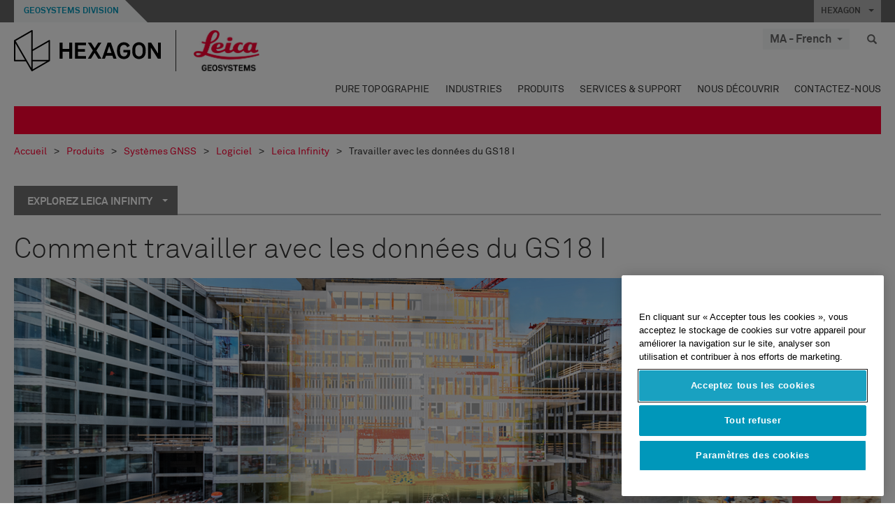

--- FILE ---
content_type: text/html; charset=utf-8
request_url: https://leica-geosystems.com/fr-ma/products/gnss-systems/software/leica-infinity/how-to-create-a-tunnel-with-a-cad-file
body_size: 27399
content:

<!DOCTYPE html>
<html lang="fr-MA">
<head>

    <!-- Google Tag Manager -->
<script>(function(w,d,s,l,i){w[l]=w[l]||[];w[l].push({'gtm.start':
new Date().getTime(),event:'gtm.js'});var f=d.getElementsByTagName(s)[0],
j=d.createElement(s),dl=l!='dataLayer'?'&l='+l:'';j.async=true;j.src=
'https://www.googletagmanager.com/gtm.js?id='+i+dl;f.parentNode.insertBefore(j,f);
})(window,document,'script','dataLayer','GTM-5B3WBS');</script>
<!-- End Google Tag Manager -->

<!--Organization Structured Data-->
<script type="application/ld+json">
 { "@context": "http://schema.org",
 "@type": "Organization",
 "name": "Leica Geosystems",
 "legalName" : "Leica Geosystems Holdings AG",
 "url": "https://leica-geosystems.com/",
 "logo": "https://leica-geosystems.com/-/media/Images/LeicaGeosystems/Logos%20and%20Icons/Icons/leica.ashx",
 "foundingDate": "1921",
 "address": {
 "@type": "PostalAddress",
 "streetAddress": "Heinrich-Wild-Strasse 201,",
 "addressLocality": "Heerbrugg",
 "addressRegion": "Heerbrugg",
 "postalCode": "9435,",
 "addressCountry": "Switzerland"
 },
 "sameAs": [ 
 "https://www.facebook.com/LeicaGeosystems/",
 "https://twitter.com/LeicaGeosystems",
 "https://www.instagram.com/leicageosystemsag/",
 "https://www.youtube.com/channel/UCjYDbcBgfWs4P9Hv_XjHFjA"
 ]}
</script>
<!-- End Organization Structured Data -->

<!--Search Structured Data-->
<script type="application/ld+json">
{
  "@context": "https://schema.org",
  "@type": "WebSite",
  "url": "https://leica-geosystems.com/",
  "potentialAction": {
    "@type": "SearchAction",
    "target": "https://leica-geosystems.com/lg-search-results?sc_lang=en#q={search_term_string}",
    "query-input": "required name=search_term_string"
  }
}
</script>
<!-- End Search Structured Data-->        <!--
        Framework: SCF V1 | Theme: Leica Custom 
        Template Name: Product Detail Page New, {60157ddd-1361-49d2-ba12-331234b08f91}
        Build: #20260106.13
 
        !-->



<meta charset="utf-8">
<meta http-equiv="X-UA-Compatible" content="IE=edge">
<meta name="viewport" content="width=device-width, initial-scale=1, user-scalable=no">
        <link rel="shortcut icon" type="image/x-icon" href="/content/images/favicon/leica/favicon.ico" />



<title>Travailler avec les données du GS18 I | Leica Geosystems</title>


    <meta name="description" content="During our technology screening process at the Hexagon Technology Centre, we identified the development need for Visual Simultaneous Localization and Mapping (SLAM) technology for the Hexagon group." />
    <meta name="keywords" content="3D Laser Scanning, Laser Scanning, 3D Laser Scanner, Laser Scanner, 3D Reality Capture, Reality Capture, Leica RTC360, RTC360, 3D Documentation, Digital Documentation, 3D Scanner, Scanner, Scanning, VIS, VIS Technology, SLAM, Visual SLAM">


    <link rel="canonical" href="https://leica-geosystems.com/fr-fr/products/gnss-systems/software/leica-infinity/how-to-create-a-tunnel-with-a-cad-file" />




<meta property="og:title" content="Comment travailler avec les données du GS18 I" />
<meta property="og:description" content="La mesure de points à partir d'images au bureau et la création d'un nuage de points à partir des données collectées avec le Leica GS18 I se font dans Infinity. Lisez l'article pour voir comment vous pouvez mesurer des points au bureau." />
<meta property="og:url" content="https://leica-geosystems.com/fr-ma/products/gnss-systems/software/leica-infinity/how-to-create-a-tunnel-with-a-cad-file" />
        <meta property="og:image" content="https://leica-geosystems.com/-/media/images/buildings/portfolio/design%20and%20engineering/design-and-collaborate/leica_infinity_survey_software.ashx?sc_lang=fr-ma&hash=B503B9819043112E8CD552B566263525" />




<meta property="twitter:card" content="" />
<meta property="twitter:title" content="Comment travailler avec les données du GS18 I" />
<meta property="twitter:description" content="La mesure de points à partir d'images au bureau et la création d'un nuage de points à partir des données collectées avec le Leica GS18 I se font dans Infinity. Lisez l'article pour voir comment vous pouvez mesurer des points au bureau." />

<meta property="twitter:url" content="https://leica-geosystems.com/fr-ma/products/gnss-systems/software/leica-infinity/how-to-create-a-tunnel-with-a-cad-file" />

        <meta property="twitter:image" content="https://leica-geosystems.com/-/media/images/buildings/portfolio/design%20and%20engineering/design-and-collaborate/leica_infinity_survey_software.ashx?sc_lang=fr-ma&hash=B503B9819043112E8CD552B566263525" />


                <link rel="alternate" href="https://leica-geosystems.com/da/products/gnss-systems/software/leica-infinity/how-to-create-a-tunnel-with-a-cad-file" hreflang="da" />
                <link rel="alternate" href="https://leica-geosystems.com/fi-fi/products/gnss-systems/software/leica-infinity/how-to-create-a-tunnel-with-a-cad-file" hreflang="fi-fi" />
                <link rel="alternate" href="https://leica-geosystems.com/fr-fr/products/gnss-systems/software/leica-infinity/how-to-create-a-tunnel-with-a-cad-file" hreflang="fr-fr" />
                <link rel="alternate" href="https://leica-geosystems.com/de-de/products/gnss-systems/software/leica-infinity/how-to-create-a-tunnel-with-a-cad-file" hreflang="de-de" />
                <link rel="alternate" href="https://leica-geosystems.com/en-in/products/gnss-systems/software/leica-infinity/how-to-create-a-tunnel-with-a-cad-file" hreflang="en-in" />
                <link rel="alternate" href="https://leica-geosystems.com/nl-nl/products/gnss-systems/software/leica-infinity/how-to-create-a-tunnel-with-a-cad-file" hreflang="nl-nl" />
                <link rel="alternate" href="https://leica-geosystems.com/nn-no/products/gnss-systems/software/leica-infinity/how-to-create-a-tunnel-with-a-cad-file" hreflang="nn-no" />
                <link rel="alternate" href="https://leica-geosystems.com/pl-pl/products/gnss-systems/software/leica-infinity/how-to-create-a-tunnel-with-a-cad-file" hreflang="pl-pl" />
                <link rel="alternate" href="https://leica-geosystems.com/en-sg/products/gnss-systems/software/leica-infinity/how-to-create-a-tunnel-with-a-cad-file" hreflang="en-sg" />
                <link rel="alternate" href="https://leica-geosystems.com/es-es/products/gnss-systems/software/leica-infinity/how-to-create-a-tunnel-with-a-cad-file" hreflang="es-es" />
                <link rel="alternate" href="https://leica-geosystems.com/sv-se/products/gnss-systems/software/leica-infinity/how-to-create-a-tunnel-with-a-cad-file" hreflang="sv-se" />
                <link rel="alternate" href="https://leica-geosystems.com/en-gb/products/gnss-systems/software/leica-infinity/how-to-create-a-tunnel-with-a-cad-file" hreflang="en-gb" />
                <link rel="alternate" href="https://leica-geosystems.com/en-us/products/gnss-systems/software/leica-infinity/how-to-create-a-tunnel-with-a-cad-file" hreflang="en-us" />
                <link rel="alternate" href="https://leica-geosystems.com/de-ch/products/gnss-systems/software/leica-infinity/how-to-create-a-tunnel-with-a-cad-file" hreflang="de-ch" />
                <link rel="alternate" href="https://leica-geosystems.com/fr-ch/products/gnss-systems/software/leica-infinity/how-to-create-a-tunnel-with-a-cad-file" hreflang="fr-ch" />
                <link rel="alternate" href="https://leica-geosystems.com/de-at/products/gnss-systems/software/leica-infinity/how-to-create-a-tunnel-with-a-cad-file" hreflang="de-at" />
                <link rel="alternate" href="https://leica-geosystems.com/nl-be/products/gnss-systems/software/leica-infinity/how-to-create-a-tunnel-with-a-cad-file" hreflang="nl-be" />
                <link rel="alternate" href="https://leica-geosystems.com/fr-be/products/gnss-systems/software/leica-infinity/how-to-create-a-tunnel-with-a-cad-file" hreflang="fr-be" />
                <link rel="alternate" href="https://leica-geosystems.com/pt-br/products/gnss-systems/software/leica-infinity/how-to-create-a-tunnel-with-a-cad-file" hreflang="pt-br" />
                <link rel="alternate" href="https://leica-geosystems.com/es-cl/products/gnss-systems/software/leica-infinity/how-to-create-a-tunnel-with-a-cad-file" hreflang="es-cl" />
                <link rel="alternate" href="https://leica-geosystems.com/hu-hu/products/gnss-systems/software/leica-infinity/how-to-create-a-tunnel-with-a-cad-file" hreflang="hu-hu" />
                <link rel="alternate" href="https://leica-geosystems.com/it-it/products/gnss-systems/software/leica-infinity/how-to-create-a-tunnel-with-a-cad-file" hreflang="it-it" />
                <link rel="alternate" href="https://leica-geosystems.com/ja-jp/products/gnss-systems/software/leica-infinity/how-to-create-a-tunnel-with-a-cad-file" hreflang="ja-jp" />
                <link rel="alternate" href="https://leica-geosystems.com/ru/products/gnss-systems/software/leica-infinity/how-to-create-a-tunnel-with-a-cad-file" hreflang="ru" />
                <link rel="alternate" href="https://leica-geosystems.com/ko-kr/products/gnss-systems/software/leica-infinity/how-to-create-a-tunnel-with-a-cad-file" hreflang="ko-kr" />
                <link rel="alternate" href="https://leica-geosystems.com/es-mx/products/gnss-systems/software/leica-infinity/how-to-create-a-tunnel-with-a-cad-file" hreflang="es-mx" />
                <link rel="alternate" href="https://leica-geosystems.com/products/gnss-systems/software/leica-infinity/how-to-create-a-tunnel-with-a-cad-file" hreflang="x-default" />

    
<!-- Bootstrap -->

<link rel="stylesheet" href="https://cdnjs.cloudflare.com/ajax/libs/jqueryui/1.12.1/jquery-ui.min.css" integrity="sha256-rByPlHULObEjJ6XQxW/flG2r+22R5dKiAoef+aXWfik=" crossorigin="anonymous" />

    <link href="/Styles/styles.min.css?v=10.3.0" rel="stylesheet">
    <link href="/Styles/coveoStyles.min.css?v=10.3.0" rel="stylesheet">



<link rel="stylesheet" href="https://cdnjs.cloudflare.com/ajax/libs/malihu-custom-scrollbar-plugin/3.1.5/jquery.mCustomScrollbar.min.css"
      integrity="sha256-JHGEmB629pipTkMag9aMaw32I8zle24p3FpsEeI6oZU=" crossorigin="anonymous" />

<link rel="stylesheet" href="https://cdnjs.cloudflare.com/ajax/libs/OwlCarousel2/2.3.4/assets/owl.carousel.min.css" integrity="sha256-UhQQ4fxEeABh4JrcmAJ1+16id/1dnlOEVCFOxDef9Lw=" crossorigin="anonymous" />
<link rel="stylesheet" href="https://cdnjs.cloudflare.com/ajax/libs/OwlCarousel2/2.3.4/assets/owl.theme.default.min.css" integrity="sha256-kksNxjDRxd/5+jGurZUJd1sdR2v+ClrCl3svESBaJqw=" crossorigin="anonymous" />


<script src="https://cdnjs.cloudflare.com/ajax/libs/jquery/3.4.1/jquery.min.js" integrity="sha256-CSXorXvZcTkaix6Yvo6HppcZGetbYMGWSFlBw8HfCJo=" crossorigin="anonymous"></script>

        <link href="/Themes/Leica/Styles/leica.min.css?v=10.3.0" rel="stylesheet">

<!-- HTML5 shim and Respond.js for IE8 support of HTML5 elements and media queries -->
<!-- WARNING: Respond.js doesn't work if you view the page via file:// -->
<!--[if lt IE 9]>
    <script src="https://oss.maxcdn.com/html5shiv/3.7.2/html5shiv.min.js"></script>
    <script src="https://oss.maxcdn.com/respond/1.4.2/respond.min.js"></script>
<![endif]-->

</head>


<body  class=sticky-header-body>
    <!-- BEGIN NOINDEX -->
    



<!-- Google Tag Manager (noscript) -->
<noscript><iframe src="https://www.googletagmanager.com/ns.html?id=GTM-5B3WBS"
height="0" width="0" style="display:none;visibility:hidden"></iframe></noscript>
<!-- End Google Tag Manager (noscript) -->


    <!-- END NOINDEX -->
    <div class="loggedinas"></div>
    



<!-- BEGIN NOINDEX -->
    <header>
        <div id="header" class="navbar navbar-default navbar-fixed-top">



            <!-- Umbrella nav -->


        <div class="umbrella-nav">
            <div class="top">
                <div class="container">
                        <div class="microsite-header hidden-xs hidden-sm">
                            <h5><a href='https://hexagon.com/fr/about/divisions/geosystems' target='_blank'>Geosystems Division</a></h5>
                        </div>
                    
                    <div class="pull-right">

                        




                        <a class="umbrella-expander" data-toggle="collapse" data-target="#umbrella" aria-expanded="false" aria-controls="collapseExample">HEXAGON <span class="caret"></span></a>
                    </div>
                    <div class="microsite-header-mobile umbrella-expander" data-toggle="collapse" data-target="#umbrella" aria-expanded="false" aria-controls="collapseExample">
                        <span class="microsite-header-mobile-data"></span>
                    </div>
                </div>
            </div>
            <div id="umbrella" class="sticky-max-ht collapse">
                <div class="container">
                    <div class="row">
                        <div class="col-lg-4 col-md-4 col-sm-4 left-nav-title">
                            <h2>EXPLORE HEXAGON</h2>
                        </div>
                        <div class="col-lg-8 col-md-8 col-sm-8 col-xs-12 visible-lg visible-sm visible-md right-nav-title">
                            <h2>HEXAGON&#39;S DIVISIONS</h2>
                        </div>
                        <div class="col-lg-4 col-md-4 col-sm-4 left-nav">
                            <div class="seperatorLine"></div>
                            <div class="row">



    <div id="{5C979B31-C1A1-4982-8F39-E105687F411E}" class="col-lg-6 col-md-6 col-sm-12 col-xs-12 umbrella-pod ">


        <div class="thumbnail module  multi-callout  module-core-theme  ">
            

                <div class="media-content image">
                            <a href=https://hexagon.com/company/our-story target=_blank class="" >
                                
<img src="/-/media/images/global components/umbrella/new/our-story.ashx?iar=0&amp;sc_lang=fr-ma&amp;hash=B314C77A4EEC0E417DDB18265AF90CFB" class="img-responsive hidden-xs" alt="Notre histoire" />

                            </a>

                </div>
                                <div class="caption">
                        <div class="text">
                            <h3>
                                <a href=https://hexagon.com/company/our-story target=_blank>
                                    
NOTRE HISTOIRE                                </a>
                            </h3>
                            <div class="mobile-version abstract-txt">
                                
                            </div>
                            <div class="desktop-version abstract-txt">
                                
                            </div>
                        </div>
                    </div>
                                <div class="buttons">
                        <div class="btn-wrap">
<a href="https://hexagon.com/company/our-story" class="btn btn-primary linkBtn" target="_blank" rel="noopener noreferrer" role="button" ></a>                        </div>
                    </div>

        </div>
    </div>



    <div id="{15BB3A6A-3060-4964-AD4E-4C67BB28E54A}" class="col-lg-6 col-md-6 col-sm-12 col-xs-12 umbrella-pod ">


        <div class="thumbnail module  multi-callout  module-core-theme  ">
            

                <div class="media-content image">
                            <a href=https://hexagon.com/solutions target=_blank class="" >
                                
<img src="/-/media/images/global components/umbrella/new/solutions.ashx?h=428&amp;iar=0&amp;w=800&amp;sc_lang=fr-ma&amp;hash=B1AF317FA47761EC1293ACD328F38420" class="img-responsive hidden-xs" alt="Solutions" />

                            </a>

                </div>
                                <div class="caption">
                        <div class="text">
                            <h3>
                                <a href=https://hexagon.com/solutions target=_blank>
                                    
SOLUTIONS                                </a>
                            </h3>
                            <div class="mobile-version abstract-txt">
                                
                            </div>
                            <div class="desktop-version abstract-txt">
                                
                            </div>
                        </div>
                    </div>
                                <div class="buttons">
                        <div class="btn-wrap">
<a href="https://hexagon.com/solutions" class="btn btn-primary linkBtn" target="_blank" rel="noopener noreferrer" role="button" ></a>                        </div>
                    </div>

        </div>
    </div>



    <div id="{05325F99-F4BF-40A1-8AB2-F62C13B1F610}" class="col-lg-6 col-md-6 col-sm-12 col-xs-12 umbrella-pod ">


        <div class="thumbnail module  multi-callout  module-core-theme  ">
            

                <div class="media-content image">
                            <a href=https://hexagon.com/company/sustainability target=_blank class="" >
                                
<img src="/-/media/images/global components/umbrella/new/sustainability.ashx?h=428&amp;iar=0&amp;w=800&amp;sc_lang=fr-ma&amp;hash=131C6AAC0FD4C88349E610E8251A9234" class="img-responsive hidden-xs" alt="Durabilité" />

                            </a>

                </div>
                                <div class="caption">
                        <div class="text">
                            <h3>
                                <a href=https://hexagon.com/company/sustainability target=_blank>
                                    
DURABILITÉ                                </a>
                            </h3>
                            <div class="mobile-version abstract-txt">
                                
                            </div>
                            <div class="desktop-version abstract-txt">
                                
                            </div>
                        </div>
                    </div>
                                <div class="buttons">
                        <div class="btn-wrap">
<a href="https://hexagon.com/company/sustainability" class="btn btn-primary linkBtn" target="_blank" rel="noopener noreferrer" role="button" ></a>                        </div>
                    </div>

        </div>
    </div>



    <div id="{97B6B6D8-9F6A-453E-80FE-D6FD8AF977FE}" class="col-lg-6 col-md-6 col-sm-12 col-xs-12 umbrella-pod ">


        <div class="thumbnail module  multi-callout  module-core-theme  ">
            

                <div class="media-content image">
                            <a href=https://hxgnspotlight.com/ target=_blank class="" >
                                
<img src="/-/media/images/global components/umbrella/hxgn_spotlight.ashx?h=428&amp;iar=0&amp;w=800&amp;sc_lang=fr-ma&amp;hash=47C65B0C8DB74F101860ECE09A6B5B6C" class="img-responsive hidden-xs" alt="Hxgn Spotlight" />

                            </a>

                </div>
                                <div class="caption">
                        <div class="text">
                            <h3>
                                <a href=https://hxgnspotlight.com/ target=_blank>
                                    
HxGN SPOTLIGHT                                </a>
                            </h3>
                            <div class="mobile-version abstract-txt">
                                
                            </div>
                            <div class="desktop-version abstract-txt">
                                
                            </div>
                        </div>
                    </div>
                                <div class="buttons">
                        <div class="btn-wrap">
<a href="https://hxgnspotlight.com/" class="btn btn-primary linkBtn" target="_blank" title="Learn More" rel="noopener noreferrer" role="button" >Learn More</a>                        </div>
                    </div>

        </div>
    </div>

                            </div>
                        </div>
                        <div class="col-xs-12 visible-xs right-nav-title">
                            <h2>HEXAGON&#39;S DIVISIONS</h2>
                        </div>
                        <div class="col-lg-8 col-md-8 col-sm-8 col-xs 12 right-nav">
                            <div class="row">



    <div id="{F42B5D27-52EE-4EF9-8419-13B8208B3D99}" class="col-lg-3 col-md-3 col-sm-6 col-xs-12 umbrella-pod ">


        <div class="thumbnail module  multi-callout  module-Hexagon  ">
            

                <div class="media-content image">
                            <a href=https://hexagon.com/company/divisions/agriculture target=_blank class="" >
                                
<img src="/-/media/images/global components/umbrella/new/pod_ag.ashx?h=100&amp;iar=0&amp;w=190&amp;hash=ABF8A0652B5DF20966F30792B6280E6C" class="img-responsive hidden-xs" alt="" />

                            </a>

                </div>
                                <div class="caption">
                        <div class="text">
                            <h3>
                                <a href=https://hexagon.com/company/divisions/agriculture target=_blank>
                                    
AGRICULTURE                                </a>
                            </h3>
                            <div class="mobile-version abstract-txt">
                                
                            </div>
                            <div class="desktop-version abstract-txt">
                                
                            </div>
                        </div>
                    </div>
                                <div class="buttons">
                        <div class="btn-wrap">
<a href="https://hexagon.com/company/divisions/agriculture" class="btn btn-primary linkBtn" target="_blank" rel="noopener noreferrer" role="button" >Hexagon Agriculture</a>                        </div>
                    </div>

        </div>
    </div>



    <div id="{37AD0BAB-41BE-43F6-8F87-10D2C3A070C5}" class="col-lg-3 col-md-3 col-sm-6 col-xs-12 umbrella-pod ">


        <div class="thumbnail module  multi-callout  module-Hexagon  ">
            

                <div class="media-content image">
                            <a href=https://hexagon.com/company/divisions/asset-lifecycle-intelligence target=_blank class="" >
                                
<img src="/-/media/images/global components/umbrella/new/pod_ppm.ashx?h=100&amp;iar=0&amp;w=190&amp;hash=E6AFBE31202B34E80FBA623884DB4EBA" class="img-responsive hidden-xs" alt="Hexagon Geospatial" />

                            </a>

                </div>
                                <div class="caption">
                        <div class="text">
                            <h3>
                                <a href=https://hexagon.com/company/divisions/asset-lifecycle-intelligence target=_blank>
                                    
PPM                                </a>
                            </h3>
                            <div class="mobile-version abstract-txt">
                                
                            </div>
                            <div class="desktop-version abstract-txt">
                                
                            </div>
                        </div>
                    </div>
                                <div class="buttons">
                        <div class="btn-wrap">
<a href="https://hexagon.com/company/divisions/asset-lifecycle-intelligence" class="btn btn-primary linkBtn" target="_blank" rel="noopener noreferrer" role="button" >PPM</a>                        </div>
                    </div>

        </div>
    </div>



    <div id="{7988C4F1-34CA-46E8-B88F-88B4622884E5}" class="col-lg-3 col-md-3 col-sm-6 col-xs-12 umbrella-pod ">


        <div class="thumbnail module  multi-callout  module-Hexagon  ">
            

                <div class="media-content image">
                            <a href=https://hexagon.com/company/divisions/autonomy-and-positioning target=_blank class="" >
                                
<img src="/-/media/images/global components/umbrella/new/pod_pi.ashx?h=100&amp;iar=0&amp;w=190&amp;hash=6D1378409BDFE8BCD2FA08AB4242B991" class="img-responsive hidden-xs" alt="Hexagon Geospatial" />

                            </a>

                </div>
                                <div class="caption">
                        <div class="text">
                            <h3>
                                <a href=https://hexagon.com/company/divisions/autonomy-and-positioning target=_blank>
                                    
AUTONOMY & POSITIONING                                </a>
                            </h3>
                            <div class="mobile-version abstract-txt">
                                
                            </div>
                            <div class="desktop-version abstract-txt">
                                
                            </div>
                        </div>
                    </div>
                                <div class="buttons">
                        <div class="btn-wrap">
<a href="https://hexagon.com/company/divisions/autonomy-and-positioning" class="btn btn-primary linkBtn" target="_blank" rel="noopener noreferrer" role="button" ></a>                        </div>
                    </div>

        </div>
    </div>



    <div id="{C63625C3-D301-4CB9-AA31-F7A7840CECF1}" class="col-lg-3 col-md-3 col-sm-6 col-xs-12 umbrella-pod ">


        <div class="thumbnail module  multi-callout  module-Hexagon  ">
            

                <div class="media-content image">
                            <a href=https://hexagon.com/company/divisions/geosystems target=_blank class="" >
                                
<img src="/-/media/images/global components/umbrella/new/pod_geo.ashx?h=100&amp;iar=0&amp;w=190&amp;hash=AF4BF68E67A0F605BFB70FAD466009A8" class="img-responsive hidden-xs" alt="Hexagon Geospatial" />

                            </a>

                </div>
                                <div class="caption">
                        <div class="text">
                            <h3>
                                <a href=https://hexagon.com/company/divisions/geosystems target=_blank>
                                    
GEOSYSTEMS                                </a>
                            </h3>
                            <div class="mobile-version abstract-txt">
                                
                            </div>
                            <div class="desktop-version abstract-txt">
                                
                            </div>
                        </div>
                    </div>
                                <div class="buttons">
                        <div class="btn-wrap">
<a href="https://hexagon.com/company/divisions/geosystems" class="btn btn-primary linkBtn" target="_blank" rel="noopener noreferrer" role="button" ></a>                        </div>
                    </div>

        </div>
    </div>



    <div id="{E4844C05-6D93-47CE-8DC7-B89173C2F93C}" class="col-lg-3 col-md-3 col-sm-6 col-xs-12 umbrella-pod ">


        <div class="thumbnail module  multi-callout  module-Hexagon  ">
            

                <div class="media-content image">
                            <a href=https://hexagon.com/company/divisions/manufacturing-intelligence target=_blank class="" >
                                
<img src="/-/media/images/global components/umbrella/new/pod_mi.ashx?h=100&amp;iar=0&amp;w=190&amp;hash=6107C41107AF0280640BD9A1AF74EBCD" class="img-responsive hidden-xs" alt="Hexagon Geospatial" />

                            </a>

                </div>
                                <div class="caption">
                        <div class="text">
                            <h3>
                                <a href=https://hexagon.com/company/divisions/manufacturing-intelligence target=_blank>
                                    
MANUFACTURING INTELLIGENCE                                </a>
                            </h3>
                            <div class="mobile-version abstract-txt">
                                
                            </div>
                            <div class="desktop-version abstract-txt">
                                
                            </div>
                        </div>
                    </div>
                                <div class="buttons">
                        <div class="btn-wrap">
<a href="https://hexagon.com/company/divisions/manufacturing-intelligence" class="btn btn-primary linkBtn" target="_blank" title="HexagonMI" rel="noopener noreferrer" role="button" >HexagonMI</a>                        </div>
                    </div>

        </div>
    </div>



    <div id="{26AD2D7F-2B3D-476E-8E17-AB158E6F826C}" class="col-lg-3 col-md-3 col-sm-6 col-xs-12 umbrella-pod ">


        <div class="thumbnail module  multi-callout  module-Hexagon  ">
            

                <div class="media-content image">
                            <a href=https://hexagon.com/company/divisions/mining target=_blank class="" >
                                
<img src="/-/media/images/global components/umbrella/new/pod_min.ashx?h=100&amp;iar=0&amp;w=190&amp;hash=D257564B1943EB0A59F6ABF5F6619876" class="img-responsive hidden-xs" alt="Hexagon Mining" />

                            </a>

                </div>
                                <div class="caption">
                        <div class="text">
                            <h3>
                                <a href=https://hexagon.com/company/divisions/mining target=_blank>
                                    
MINING                                </a>
                            </h3>
                            <div class="mobile-version abstract-txt">
                                
                            </div>
                            <div class="desktop-version abstract-txt">
                                
                            </div>
                        </div>
                    </div>
                                <div class="buttons">
                        <div class="btn-wrap">
<a href="https://hexagon.com/company/divisions/mining" class="btn btn-primary linkBtn" target="_blank" rel="noopener noreferrer" role="button" >En savoir plus</a>                        </div>
                    </div>

        </div>
    </div>



    <div id="{27160BDF-9B44-4A54-A363-24126BAE00A6}" class="col-lg-3 col-md-3 col-sm-6 col-xs-12 umbrella-pod ">


        <div class="thumbnail module  multi-callout  module-Hexagon  ">
            

                <div class="media-content image">
                            <a href=https://hexagon.com/company/divisions/safety-infrastructure-geospatial target=_blank class="" >
                                
<img src="/-/media/images/global components/umbrella/gsp_v2.ashx?h=100&amp;iar=0&amp;w=190&amp;sc_lang=fr-ma&amp;hash=351B4A7E5EBA237BE5C271975123E1F5" class="img-responsive hidden-xs" alt="" />

                            </a>

                </div>
                                <div class="caption">
                        <div class="text">
                            <h3>
                                <a href=https://hexagon.com/company/divisions/safety-infrastructure-geospatial target=_blank>
                                    
SAFETY, INFRASTRUCTURE & GEOSPATIAL                                </a>
                            </h3>
                            <div class="mobile-version abstract-txt">
                                
                            </div>
                            <div class="desktop-version abstract-txt">
                                
                            </div>
                        </div>
                    </div>
                                <div class="buttons">
                        <div class="btn-wrap">
<a href="https://hexagon.com/company/divisions/safety-infrastructure-geospatial" class="btn btn-primary linkBtn" target="_blank" rel="noopener noreferrer" role="button" >En savoir plus</a>                        </div>
                    </div>

        </div>
    </div>



    <div id="{45C0AA6B-BB08-4BED-B8AE-9F4A6467DA51}" class="col-lg-3 col-md-3 col-sm-6 col-xs-12 umbrella-pod ">


        <div class="thumbnail module  multi-callout  module-Hexagon  ">
            

                <div class="media-content image">
                            <a href=https://hexagon.com/company/divisions/xalt-solutions target=_blank class="" >
                                
<img src="/-/media/images/global components/umbrella/xalt.ashx?h=100&amp;iar=0&amp;w=186&amp;sc_lang=fr-ma&amp;hash=54B5A98977CDE52B98442CA546C62E8A" class="img-responsive hidden-xs" alt="XALT" />

                            </a>

                </div>
                                <div class="caption">
                        <div class="text">
                            <h3>
                                <a href=https://hexagon.com/company/divisions/xalt-solutions target=_blank>
                                    
XALT SOLUTIONS                                </a>
                            </h3>
                            <div class="mobile-version abstract-txt">
                                
                            </div>
                            <div class="desktop-version abstract-txt">
                                
                            </div>
                        </div>
                    </div>
                                <div class="buttons">
                        <div class="btn-wrap">
<a href="https://hexagon.com/company/divisions/xalt-solutions" class="btn btn-primary linkBtn" target="_blank" rel="noopener noreferrer" role="button" >XALT</a>                        </div>
                    </div>

        </div>
    </div>
                            </div>
                        </div>
                    </div>
                </div>
            </div>
        </div>
<!-- Ends Umbrella nav -->
            <div class="desktop-header">
                <div class="inner-header">
                    <div class="container">
                        <div class="logos-tools">
                            <div class="logos pull-left">
                                <div class="logo">
    <ul class="list-inline">
            <li>
                <a href="/fr-ma/" target="">
                            <img src="/-/media/images/hexagon_logo/hexagon_logo_balck_svg.ashx?sc_lang=fr-ma" alt="" />
                </a>
            </li>

                    <li>
                        <a href="https://leica-geosystems.com/fr-ma/">
                            <img src="/-/media/images/leicageosystems/logos and icons/icons/leica_geosystems_logo.ashx?sc_lang=fr-ma" alt="Leica Geosystems"  />
                        </a>
                    </li>
    </ul>
</div>






                            </div>
                                <div class="tools visible-lg">
                                    
                                    




    <div class="container-lang">
        <!-- language slector Button -->
        <div class="lang-nav">
            <a href="#" class="language-selector button">MA - French<span class="caret"></span></a>
        </div>
        <!-- mega navigation language -->
        <div class="outerWrapper threeColumn">
            <div class="container-lang">
                <div class="innerWrapper">
                    <!-- header -->
                    <div class="lang-header">
                        <h4>Select Country</h4>
                            <a href="https://leica-geosystems.com/products/gnss-systems/software/leica-infinity/how-to-create-a-tunnel-with-a-cad-file">Corporate Website (global)</a>
                    </div>
                    <!-- language country list -->
                    <div class="content-nav">
                            <div class="colRegion">
                                <div class="regionHeader">
                                    <img src="/-/media/images/leicageosystems/language region images/leica/map-europe.ashx?sc_lang=fr-ma&amp;hash=D44070C4108675D7CB3B645CBD26D9DB" alt="Europe">
                                    <h3>Europe</h3>
                                </div>
                                <ul>
                                        <li>
                                            <span class="countryLang">Austria</span>
                                            <ul>
                                                            <li><a href="https://leica-geosystems.com/de-at/products/gnss-systems/software/leica-infinity/how-to-create-a-tunnel-with-a-cad-file">German</a></li>

                                            </ul>
                                        </li>
                                        <li>
                                            <span class="countryLang">Belgium</span>
                                            <ul>
                                                            <li><a href="https://leica-geosystems.com/nl-be/products/gnss-systems/software/leica-infinity/how-to-create-a-tunnel-with-a-cad-file">Dutch</a></li>
                                                            <li><a href="https://leica-geosystems.com/fr-be/products/gnss-systems/software/leica-infinity/how-to-create-a-tunnel-with-a-cad-file">French</a></li>

                                            </ul>
                                        </li>
                                        <li>
                                            <span class="countryLang">Denmark</span>
                                            <ul>
                                                            <li><a href="https://leica-geosystems.com/da/products/gnss-systems/software/leica-infinity/how-to-create-a-tunnel-with-a-cad-file">Danish</a></li>

                                            </ul>
                                        </li>
                                        <li>
                                            <span class="countryLang">Finland</span>
                                            <ul>
                                                            <li><a href="https://leica-geosystems.com/fi-fi/products/gnss-systems/software/leica-infinity/how-to-create-a-tunnel-with-a-cad-file">Finnish</a></li>

                                            </ul>
                                        </li>
                                        <li>
                                            <span class="countryLang">France</span>
                                            <ul>
                                                            <li><a href="https://leica-geosystems.com/fr-fr/products/gnss-systems/software/leica-infinity/how-to-create-a-tunnel-with-a-cad-file">French</a></li>

                                            </ul>
                                        </li>
                                        <li>
                                            <span class="countryLang">Germany</span>
                                            <ul>
                                                            <li><a href="https://leica-geosystems.com/de-de/products/gnss-systems/software/leica-infinity/how-to-create-a-tunnel-with-a-cad-file">German</a></li>

                                            </ul>
                                        </li>
                                        <li>
                                            <span class="countryLang">Hungary</span>
                                            <ul>
                                                            <li><a href="https://leica-geosystems.com/hu-hu/products/gnss-systems/software/leica-infinity/how-to-create-a-tunnel-with-a-cad-file">Hungarian</a></li>

                                            </ul>
                                        </li>
                                        <li>
                                            <span class="countryLang">Italie</span>
                                            <ul>
                                                            <li><a href="https://leica-geosystems.com/it-it/products/gnss-systems/software/leica-infinity/how-to-create-a-tunnel-with-a-cad-file">Italian</a></li>

                                            </ul>
                                        </li>
                                        <li>
                                            <span class="countryLang">Pays-Bas</span>
                                            <ul>
                                                            <li><a href="https://leica-geosystems.com/nl-nl/products/gnss-systems/software/leica-infinity/how-to-create-a-tunnel-with-a-cad-file">Dutch</a></li>

                                            </ul>
                                        </li>
                                        <li>
                                            <span class="countryLang">Norway</span>
                                            <ul>
                                                            <li><a href="https://leica-geosystems.com/nn-no/products/gnss-systems/software/leica-infinity/how-to-create-a-tunnel-with-a-cad-file">Norwegian</a></li>

                                            </ul>
                                        </li>
                                        <li>
                                            <span class="countryLang">Pologne</span>
                                            <ul>
                                                            <li><a href="https://leica-geosystems.com/pl-pl/products/gnss-systems/software/leica-infinity/how-to-create-a-tunnel-with-a-cad-file">Polish</a></li>

                                            </ul>
                                        </li>
                                        <li>
                                            <span class="countryLang">Spain</span>
                                            <ul>
                                                            <li><a href="https://leica-geosystems.com/es-es/products/gnss-systems/software/leica-infinity/how-to-create-a-tunnel-with-a-cad-file">Spanish</a></li>

                                            </ul>
                                        </li>
                                        <li>
                                            <span class="countryLang">Su&#232;de</span>
                                            <ul>
                                                            <li><a href="https://leica-geosystems.com/sv-se/products/gnss-systems/software/leica-infinity/how-to-create-a-tunnel-with-a-cad-file">Swedish</a></li>

                                            </ul>
                                        </li>
                                        <li>
                                            <span class="countryLang">Suisse</span>
                                            <ul>
                                                            <li><a href="https://leica-geosystems.com/de-ch/products/gnss-systems/software/leica-infinity/how-to-create-a-tunnel-with-a-cad-file">German</a></li>
                                                            <li><a href="https://leica-geosystems.com/fr-ch/products/gnss-systems/software/leica-infinity/how-to-create-a-tunnel-with-a-cad-file">French</a></li>

                                            </ul>
                                        </li>
                                        <li>
                                            <span class="countryLang">Royaume-Uni</span>
                                            <ul>
                                                            <li><a href="https://leica-geosystems.com/en-gb/products/gnss-systems/software/leica-infinity/how-to-create-a-tunnel-with-a-cad-file">English</a></li>

                                            </ul>
                                        </li>
                                </ul>
                            </div>
                            <div class="colRegion">
                                <div class="regionHeader">
                                    <img src="/-/media/images/leicageosystems/language region images/leica/map-usa.ashx?sc_lang=fr-ma&amp;hash=390872395A9B942FDD763782B5396B55" alt="Americas">
                                    <h3>Americas</h3>
                                </div>
                                <ul>
                                        <li>
                                            <span class="countryLang">&#201;tats-Unis</span>
                                            <ul>
                                                            <li><a href="https://leica-geosystems.com/en-us/products/gnss-systems/software/leica-infinity/how-to-create-a-tunnel-with-a-cad-file">English </a></li>

                                            </ul>
                                        </li>
                                        <li>
                                            <span class="countryLang">Canada</span>
                                            <ul>
                                                            <li><a href="https://leica-geosystems.com/en-us/products/gnss-systems/software/leica-infinity/how-to-create-a-tunnel-with-a-cad-file">English </a></li>

                                            </ul>
                                        </li>
                                        <li>
                                            <span class="countryLang">Brazil</span>
                                            <ul>
                                                            <li><a href="https://leica-geosystems.com/pt-br/products/gnss-systems/software/leica-infinity/how-to-create-a-tunnel-with-a-cad-file">Portuguese</a></li>

                                            </ul>
                                        </li>
                                        <li>
                                            <span class="countryLang">Central America</span>
                                            <ul>
                                                            <li><a href="https://leica-geosystems.com/es-mx/products/gnss-systems/software/leica-infinity/how-to-create-a-tunnel-with-a-cad-file">Spanish</a></li>

                                            </ul>
                                        </li>
                                        <li>
                                            <span class="countryLang">South America</span>
                                            <ul>
                                                            <li><a href="https://leica-geosystems.com/es-cl/products/gnss-systems/software/leica-infinity/how-to-create-a-tunnel-with-a-cad-file">Spanish</a></li>

                                            </ul>
                                        </li>
                                </ul>
                            </div>
                            <div class="colRegion">
                                <div class="regionHeader">
                                    <img src="/-/media/images/leicageosystems/language region images/leica/map-asia.ashx?sc_lang=fr-ma&amp;hash=879794AD2400DCB6AED3B100AB25B9AF" alt="Asia">
                                    <h3>Asia</h3>
                                </div>
                                <ul>
                                        <li>
                                            <span class="countryLang">China</span>
                                            <ul>
                                                            <li><a href="http://www.leica-geosystems.com.cn" target="">China</a></li>

                                            </ul>
                                        </li>
                                        <li>
                                            <span class="countryLang">India</span>
                                            <ul>
                                                            <li><a href="https://leica-geosystems.com/en-in/products/gnss-systems/software/leica-infinity/how-to-create-a-tunnel-with-a-cad-file">English</a></li>

                                            </ul>
                                        </li>
                                        <li>
                                            <span class="countryLang">Japan</span>
                                            <ul>
                                                            <li><a href="https://leica-geosystems.com/ja-jp/products/gnss-systems/software/leica-infinity/how-to-create-a-tunnel-with-a-cad-file">Japanese</a></li>

                                            </ul>
                                        </li>
                                        <li>
                                            <span class="countryLang">Korea</span>
                                            <ul>
                                                            <li><a href="https://leica-geosystems.com/ko-kr/products/gnss-systems/software/leica-infinity/how-to-create-a-tunnel-with-a-cad-file">Korean</a></li>

                                            </ul>
                                        </li>
                                        <li>
                                            <span class="countryLang">Singapore</span>
                                            <ul>
                                                            <li><a href="https://leica-geosystems.com/en-sg/products/gnss-systems/software/leica-infinity/how-to-create-a-tunnel-with-a-cad-file">English</a></li>

                                            </ul>
                                        </li>
                                        <li>
                                            <span class="countryLang">Kazakhstan</span>
                                            <ul>
                                                            <li><a href="https://leica-geosystems.com/ru/products/gnss-systems/software/leica-infinity/how-to-create-a-tunnel-with-a-cad-file">Russian</a></li>

                                            </ul>
                                        </li>
                                </ul>
                            </div>
                            <div class="colRegion">
                                <div class="regionHeader">
                                    <img src="/-/media/images/leicageosystems/language region images/leica/map-africa.ashx?sc_lang=fr-ma&amp;hash=1EBF5C1BA121C225BBB09152FC9D32E2" alt="Africa">
                                    <h3>Africa</h3>
                                </div>
                                <ul>
                                        <li>
                                            <span class="countryLang">Africa</span>
                                            <ul>
                                                            <li><a href="https://leica-geosystems.com/fr-ma/products/gnss-systems/software/leica-infinity/how-to-create-a-tunnel-with-a-cad-file">French</a></li>

                                            </ul>
                                        </li>
                                        <li>
                                            <span class="countryLang">South Africa</span>
                                            <ul>
                                                            <li><a href="https://leica-geosystems.com/en-za/products/gnss-systems/software/leica-infinity/how-to-create-a-tunnel-with-a-cad-file">English</a></li>

                                            </ul>
                                        </li>
                                </ul>
                            </div>
                    </div>
                </div>
            </div>
        </div>
    </div>

                                    




<div class="custom-search">
    <form method="get"
          action="/fr-ma/search-results"
          class="header-search-form">
        <input type="text"
               name="keyword"
               class="search-input"
               placeholder="Rechercher"
               value="" />
        
        <span class="search-iconbox"></span>
        <button type="submit" class="search-submit"><span class="glyphicon glyphicon-search search-icon"></span></button>

    </form>
</div>
                                </div>
                            <!-- Mobile hamburger Icon -->
                            <div class="icon-menu pull-right visible-xs visible-sm visible-md">
                                <button type="button" class="mob-menu" data-toggle="offcanvas">
                                    <span class="icon-bar"></span>
                                    <span class="icon-bar"></span>
                                    <span class="icon-bar"></span>
                                </button>
                            </div>
                            <!-- Ends Mobile hamburger Icon -->
                        </div>
                        
                        <div class="items-nav">
                            <div class="tools-nav pull-right visible-lg">
                                <nav role="navigation">
    <div class="nav-links">
        <ul class="list-inline">
            <li>
                    <a href="/fr-ma/pure-surveying" data-section="" >
                        Pure Topographie
                    </a>
            </li>
            <li>
                    <a href="/fr-ma/industries" data-section="82C47722A4874CAB8634E231FD28317B" >
                        Industries
                    </a>
            </li>
            <li>
                    <a href="/fr-ma/products" data-section="129425A9D9E04C968AD62F4DD8A140A5" class=active-page>
                        Produits
                    </a>
            </li>
            <li>
                    <a href="/fr-ma/services-and-support" data-section="0BD503FA435246F88B94D629F45C7F0F" >
                        Services & Support
                    </a>
            </li>
            <li>
                    <a href="/fr-ma/about-us" data-section="763D9BC842E547FBAAA8EFAD05A8710B" >
                        Nous découvrir
                    </a>
            </li>
            <li>
                    <a href="/fr-ma/contact-us" data-section="C32ECDDFACAC4A7B984DFA84B887D04A" >
                        Contactez-nous
                    </a>
            </li>
        </ul>
    </div>
</nav>
                            </div>
                        </div>
                    </div>
                </div>
                
<div class="outter-header">
    <div class="container">
        <div class="sub-nav">
            <a href="#" class="close icon-gen">Close</a>
                    <div class="sub-nav-container" data-sectioncontent="82C47722A4874CAB8634E231FD28317B" data-navigationtitle="Industries">
                        <div class="sub-nav-header">
                            <ul class="list-inline">
                            </ul>
                            <div class="scroll-buttons">
                                <span><i class="scroll-top-button"></i></span>
                                <span><i class="scroll-bottom-button"></i></span>
                            </div>
                        </div>
                                                    <div class="sub-nav-content">

                                    <div class="view-content active" data-viewcontent="">
                                        <div class="filters-col">
                                            <ul class="list-unstyled">
                                                        <li>
                                                            <a href="/fr-ma/industries/pure-surveying" class="active " data-sub="F3EA5C0B393A48FAA6EE4497A60AEBA8" target="_self">Pure Topographie</a>
                                                        </li>
                                                        <li>
                                                            <a href="/fr-ma/industries/public-safety-security-and-forensics" class=" " data-sub="8DA904FF7AEB4954AE409A906142EDDC" target="_self">S&#233;curit&#233; publique</a>
                                                        </li>
                                                        <li>
                                                            <a href="/fr-ma/industries/reality-capture" class=" " data-sub="1AC1865129E547E7A7F11244CDCD4389" target="_self">Capture de la r&#233;alit&#233;</a>
                                                        </li>
                                                        <li>
                                                            <a href="/fr-ma/industries/building" class=" " data-sub="CE1DBFBA40224A5F9C2687804B65D2EF" target="_self">B&#226;timent</a>
                                                        </li>
                                                        <li>
                                                            <a href="/fr-ma/industries/heavy-construction" class=" " data-sub="BAD590F594F34CC78F0138B5820BBF1C" target="_self">Travaux Publics et G&#233;nie Civil</a>
                                                        </li>
                                                        <li>
                                                            <a href="/fr-ma/industries/transportation" class=" " data-sub="436E311D892A4A13B8826DFF370255DF" target="_self">Transport</a>
                                                        </li>
                                                        <li>
                                                            <a href="/fr-ma/industries/power-and-plant" class=" " data-sub="EA1BCC9014624720AB9F8D2543DBC086" target="_self">Energie et Industrie</a>
                                                        </li>
                                                        <li>
                                                            <a href="/fr-ma/industries/monitoring-solutions" class=" " data-sub="253EE9DC18AE48FC8C0DCAE9C8D05F76" target="_self">Surveillance et auscultation </a>
                                                        </li>
                                                        <li>
                                                            <a href="https://entertainment.leica-geosystems.com/" class=" " data-sub="837422FF8E684978ACC8AD5C8B2EF035" target="_self">Media and entertainment</a>
                                                        </li>
                                                        <li>
                                                            <a href="/fr-ma/industries/utilities" class=" " data-sub="2A47D718986447DFA37DB6387B23AEC2" target="_self">Services Publics</a>
                                                        </li>
                                                        <li>
                                                            <a href="/fr-ma/industries/mining" class=" " data-sub="FFFF0021AB8A416FB6420D018EBA23F4" target="_self">Exploitation mini&#232;re</a>
                                                        </li>
                                                        <li>
                                                            <a href="/fr-ma/industries/agriculture" class=" " data-sub="98661D940B6C4A389E14B052F6EF3A98" target="_self">Agriculture</a>
                                                        </li>
                                                        <li>
                                                            <a href="/fr-ma/industries/natural-resources" class=" " data-sub="518503EFAEB3410A9E9D1A9B5FC65F99" target="_self">Ressources Naturelles</a>
                                                        </li>
                                                        <li>
                                                            <a href="/fr-ma/industries/science-and-education" class=" " data-sub="5D5D127B7FE146A7AC59B945024B48EA" target="_self">Science &amp; Education</a>
                                                        </li>
                                                        <li>
                                                            <a href="/fr-ma/industries/sports-and-events" class=" " data-sub="B17243CBECE6451580D248ABEF076341" target="_self">Sport et Divertissement</a>
                                                        </li>
                                            </ul>
                                        </div>
                                            <div class="list-col active " data-subcontent="F3EA5C0B393A48FAA6EE4497A60AEBA8">
                                                <ul class="list-unstyled">

                                                                <li>
                                                                    <a href="/fr-ma/industries/pure-surveying/survey-dna"  target="_self">La mesure&#160;: notre ADN</a>
                                                                </li>
                                                                <li>
                                                                    <a href="/fr-ma/industries/pure-surveying/get-inspired-to-grow-your-business"  target="_self">D&#233;veloppez votre entreprise</a>
                                                                </li>
                                                                <li>
                                                                    <a href="/fr-ma/industries/pure-surveying/surveying-solutions"  target="_self">Surveying solutions</a>
                                                                </li>
                                                                <li>
                                                                    <a href="/fr-ma/industries/pure-surveying/improve-your-skills"  target="_self">Improve your skills</a>
                                                                </li>
                                                                <li>
                                                                    <a href="/fr-ma/industries/pure-surveying/learning-centre"  target="_self">Resource Library</a>
                                                                </li>

                                                </ul>
                                            </div>
                                            <div class="list-col  " data-subcontent="8DA904FF7AEB4954AE409A906142EDDC">
                                                <ul class="list-unstyled">

                                                                <li>
                                                                    <a href="/fr-ma/industries/public-safety-security-and-forensics/why-choose-us"  target="_self">Pourquoi nous choisir</a>
                                                                </li>
                                                                <li>
                                                                    <a href="/fr-ma/industries/public-safety-security-and-forensics/applications-in-public-safety"  target="_self">Applications</a>
                                                                </li>
                                                                <li>
                                                                    <a href="/fr-ma/industries/public-safety-security-and-forensics/solutions"  target="_self">Solutions</a>
                                                                </li>
                                                                <li>
                                                                    <a href="/fr-ma/industries/public-safety-security-and-forensics/learning-centre-for-public-safety-professionals"  target="_self">Centre de formation</a>
                                                                </li>

                                                </ul>
                                                    <div class="bottom-list">
                                                        <ul class="list-inline">
                                                                <li><a href="/fr-ma/case-studies/public-safety" target="_self">&#201;tudes de cas</a></li>
                                                        </ul>
                                                    </div>
                                            </div>
                                            <div class="list-col  " data-subcontent="1AC1865129E547E7A7F11244CDCD4389">
                                                <ul class="list-unstyled">

                                                                <li>
                                                                    <a href="/fr-ma/industries/reality-capture/digital-world"  target="_self">Monde Num&#233;rique</a>
                                                                </li>
                                                                <li>
                                                                    <a href="/fr-ma/industries/reality-capture/digital-infrastructure"  target="_self">Infrastucture Num&#233;rique</a>
                                                                </li>
                                                                <li>
                                                                    <a href="/fr-ma/industries/reality-capture/digital-city"  target="_self">Ville Num&#233;rique</a>
                                                                </li>
                                                                <li>
                                                                    <a href="/fr-ma/industries/reality-capture/digital-building"  target="_self">B&#226;timent Num&#233;rique</a>
                                                                </li>
                                                                <li>
                                                                    <a href="/fr-ma/industries/reality-capture/digital-sea-and-river-floor"  target="_self">Fonds Marins Num&#233;riques</a>
                                                                </li>
                                                                <li>
                                                                    <a href="/fr-ma/industries/reality-capture/state-of-the-art-mapping"  target="_self">Cartographie de pointe</a>
                                                                </li>

                                                </ul>
                                            </div>
                                            <div class="list-col  " data-subcontent="CE1DBFBA40224A5F9C2687804B65D2EF">
                                                <ul class="list-unstyled">

                                                                <li>
                                                                    <a href="/fr-ma/industries/building/utility-detection"  target="_self">Detection Solutions</a>
                                                                </li>
                                                                <li>
                                                                    <a href="/fr-ma/industries/building/commercial"  target="_self">Commercial</a>
                                                                </li>
                                                                <li>
                                                                    <a href="/fr-ma/industries/building/residential"  target="_self">R&#233;sidentiel</a>
                                                                </li>
                                                                <li>
                                                                    <a href="/fr-ma/industries/building/building-sw-solutions-fr"  target="_self">Empowering the construction site with TOPOCENTER</a>
                                                                </li>

                                                </ul>
                                            </div>
                                            <div class="list-col  " data-subcontent="BAD590F594F34CC78F0138B5820BBF1C">
                                                <ul class="list-unstyled">

                                                                <li>
                                                                    <a href="/fr-ma/industries/heavy-construction/airports"  target="_self">A&#233;roports</a>
                                                                </li>
                                                                <li>
                                                                    <a href="/fr-ma/industries/heavy-construction/bridges"  target="_self">Ponts</a>
                                                                </li>
                                                                <li>
                                                                    <a href="/fr-ma/industries/heavy-construction/dams"  target="_self">Barrages</a>
                                                                </li>
                                                                <li>
                                                                    <a href="/fr-ma/industries/heavy-construction/highways"  target="_self">Nos technologies transforment la construction de route Comment la technologie fa&#231;onne le paysage mondial</a>
                                                                </li>
                                                                <li>
                                                                    <a href="/fr-ma/industries/heavy-construction/ports-and-canals"  target="_self">Ports et canaux</a>
                                                                </li>
                                                                <li>
                                                                    <a href="/fr-ma/industries/heavy-construction/rail"  target="_self">Rail</a>
                                                                </li>
                                                                <li>
                                                                    <a href="/fr-ma/industries/heavy-construction/tunnel"  target="_self">Tunnels</a>
                                                                </li>
                                                                <li>
                                                                    <a href="/fr-ma/industries/heavy-construction/the-value-of-reality-capture-in-heavy-construction"  target="_self">Valeur ajout&#233;e de la capture de la r&#233;alit&#233; dans les travaux publics</a>
                                                                </li>

                                                </ul>
                                            </div>
                                            <div class="list-col  " data-subcontent="436E311D892A4A13B8826DFF370255DF">
                                                <ul class="list-unstyled">

                                                                <li>
                                                                    <a href="/fr-ma/industries/transportation/highways"  target="_self">Autoroutes</a>
                                                                </li>
                                                                <li>
                                                                    <a href="/fr-ma/industries/transportation/rail"  target="_self">Rail</a>
                                                                </li>
                                                                <li>
                                                                    <a href="/fr-ma/industries/transportation/bridges"  target="_self">Ponts</a>
                                                                </li>
                                                                <li>
                                                                    <a href="/fr-ma/industries/transportation/airports"  target="_self">A&#233;roports</a>
                                                                </li>
                                                                <li>
                                                                    <a href="/fr-ma/industries/transportation/ports-and-canals"  target="_self">Ports et canaux</a>
                                                                </li>
                                                                <li>
                                                                    <a href="/fr-ma/industries/transportation/tunnels"  target="_self">Tunnels</a>
                                                                </li>

                                                </ul>
                                            </div>
                                            <div class="list-col  " data-subcontent="EA1BCC9014624720AB9F8D2543DBC086">
                                                <ul class="list-unstyled">

                                                                <li>
                                                                    <a href="/fr-ma/industries/power-and-plant/survey-and-engineering"  target="_self">Relev&#233;s pour les applications industrielles</a>
                                                                </li>
                                                                <li>
                                                                    <a href="http://ppm.intergraph.com/"  target="_blank">Hexagon Process, Power &amp; Marine </a>
                                                                </li>

                                                </ul>
                                            </div>
                                            <div class="list-col  " data-subcontent="253EE9DC18AE48FC8C0DCAE9C8D05F76">
                                                <ul class="list-unstyled">

                                                                <li>
                                                                    <a href="/fr-ma/industries/monitoring-solutions/buildings-and-structures"  target="_self">B&#226;timents et structures</a>
                                                                </li>
                                                                <li>
                                                                    <a href="/fr-ma/industries/monitoring-solutions/energy-infrastructure"  target="_self">Infrastructures &#233;nerg&#233;tiques</a>
                                                                </li>
                                                                <li>
                                                                    <a href="/fr-ma/industries/monitoring-solutions/environmental-monitoring"  target="_self">Surveillance environnementale</a>
                                                                </li>
                                                                <li>
                                                                    <a href="/fr-ma/industries/monitoring-solutions/mining-industry"  target="_self">Mines</a>
                                                                </li>
                                                                <li>
                                                                    <a href="/fr-ma/industries/monitoring-solutions/transportation-infrastructure"  target="_self">Infrastructures de transports</a>
                                                                </li>

                                                </ul>
                                                    <div class="bottom-list">
                                                        <ul class="list-inline">
                                                                <li><a href="/fr-ma/case-studies/monitoring" target="_self">Case Studies</a></li>
                                                        </ul>
                                                    </div>
                                            </div>
                                            <div class="list-col  " data-subcontent="837422FF8E684978ACC8AD5C8B2EF035">
                                                <ul class="list-unstyled">

                                                        <li><a href="https://entertainment.leica-geosystems.com/" target="_self">Media and entertainment</a></li>

                                                </ul>
                                            </div>
                                            <div class="list-col  " data-subcontent="2A47D718986447DFA37DB6387B23AEC2">
                                                <ul class="list-unstyled">

                                                                <li>
                                                                    <a href="/fr-ma/industries/utilities/utility-detection"  target="_self">Utility detection for avoidance and mapping</a>
                                                                </li>
                                                                <li>
                                                                    <a href="/fr-ma/industries/utilities/telecommunications"  target="_self">T&#233;l&#233;communications</a>
                                                                </li>
                                                                <li>
                                                                    <a href="/fr-ma/industries/utilities/water"  target="_self">Eau</a>
                                                                </li>
                                                                <li>
                                                                    <a href="/fr-ma/industries/utilities/electricity"  target="_self">Electricit&#233;</a>
                                                                </li>
                                                                <li>
                                                                    <a href="/fr-ma/industries/utilities/gas"  target="_self">Gaz</a>
                                                                </li>

                                                </ul>
                                            </div>
                                            <div class="list-col  " data-subcontent="FFFF0021AB8A416FB6420D018EBA23F4">
                                                <ul class="list-unstyled">

                                                                <li>
                                                                    <a href="/fr-ma/industries/mining/survey-and-engineering"  target="_self">Topographie et Ing&#233;nierie pour l&#39;exploitation mini&#232;re</a>
                                                                </li>

                                                </ul>
                                            </div>
                                            <div class="list-col  " data-subcontent="98661D940B6C4A389E14B052F6EF3A98">
                                                <ul class="list-unstyled">

                                                                <li>
                                                                    <a href="/fr-ma/industries/agriculture/leica-geosystems-agriculture-solution"  target="_self">Solutions Leica Geosystems pour l&#39;Agriculture</a>
                                                                </li>
                                                                <li>
                                                                    <a href="http://www.hexagonagriculture.com/"  target="_blank">Hexagon Agriculture</a>
                                                                </li>

                                                </ul>
                                            </div>
                                            <div class="list-col  " data-subcontent="518503EFAEB3410A9E9D1A9B5FC65F99">
                                                <ul class="list-unstyled">

                                                                <li>
                                                                    <a href="/fr-ma/industries/natural-resources/forestry"  target="_self">Exploitation Foresti&#232;re</a>
                                                                </li>
                                                                <li>
                                                                    <a href="/fr-ma/industries/natural-resources/oil-and-gas"  target="_self">P&#233;trole et Gaz</a>
                                                                </li>

                                                </ul>
                                            </div>
                                            <div class="list-col  " data-subcontent="5D5D127B7FE146A7AC59B945024B48EA">
                                                <ul class="list-unstyled">

                                                        <li><a href="/fr-ma/industries/science-and-education" target="_self">Science &amp; Education</a></li>

                                                </ul>
                                            </div>
                                            <div class="list-col  " data-subcontent="B17243CBECE6451580D248ABEF076341">
                                                <ul class="list-unstyled">

                                                        <li><a href="/fr-ma/industries/sports-and-events" target="_self">Sport et Divertissement</a></li>

                                                </ul>
                                            </div>
                                                                                        <div class="links-col active" data-subcontent="F3EA5C0B393A48FAA6EE4497A60AEBA8">
                                                    <div class="rich-module">
                                                        <div class="rich-module-content">
                                                            <p><img alt="myWorld" src="/-/media/images/leicageosystems/case-studies/mega menu/myworld_pic_290x69.ashx?la=en&amp;hash=58CE46BBE8D15D6F5DA36EE8E27836B5" width="290" height="69" /></p>
<p style="padding-bottom: 25px;"><a rel="noopener noreferrer" rel="noopener noreferrer" target="_blank" href="https://myworld.leica-geosystems.com/irj/portal" style="text-decoration: none; font-weight: bold;">S'enregistrer / Se connecter</a></p>
<p style="padding-bottom: 8px; padding-top: 30px;">
<img style="height: 155px; width: 290px;" src="/-/media/images/leicageosystems/products/right rail 626337/contactlaser.ashx?la=en&amp;h=155&amp;w=290&amp;hash=A8C12DCF4A8B95FEE9CF66D9FB1AF1C1" alt="Contactez-nous" /></p>
Vous avez une question ou un commentaire que vous souhaitez nous faire parvenir?
<p style="padding-top: 20px;"><strong><a rel="noopener noreferrer" rel="noopener noreferrer" href="https://leica-geosystems.com/fr-fr/contact-us" target="_blank" style="text-decoration: none; font-weight: bold;">CONTACTEZ-NOUS &gt;</a></strong></p>
                                                        </div>
                                                    </div>
                                                </div>
                                                <div class="links-col " data-subcontent="8DA904FF7AEB4954AE409A906142EDDC">
                                                    <div class="rich-module">
                                                        <div class="rich-module-content">
                                                            <p><img alt="myWorld" src="/-/media/images/leicageosystems/case-studies/mega menu/myworld_pic_290x69.ashx?la=en&amp;hash=58CE46BBE8D15D6F5DA36EE8E27836B5" width="290" height="69" /></p>
<p style="padding-bottom: 25px;"><a rel="noopener noreferrer" rel="noopener noreferrer" target="_blank" href="https://myworld.leica-geosystems.com/" style="text-decoration: none; font-weight: bold;">S'enregistrer / Se connecter</a></p>
<p style="padding-bottom: 8px; padding-top: 30px;">
<img style="height: 155px; width: 290px;" src="/-/media/images/leicageosystems/products/right rail 626337/contactlaser.ashx?la=en&amp;h=155&amp;w=290&amp;hash=A8C12DCF4A8B95FEE9CF66D9FB1AF1C1" alt="Contactez-nous" /></p>
Vous avez une question ou un commentaire que vous souhaitez nous faire parvenir?
<p style="padding-top: 20px;"><strong><a rel="noopener noreferrer" rel="noopener noreferrer" href="https://leica-geosystems.com/fr-fr/contact-us" target="_blank" style="text-decoration: none; font-weight: bold;">CONTACTEZ-NOUS &gt;</a></strong></p>
                                                        </div>
                                                    </div>
                                                </div>
                                                <div class="links-col " data-subcontent="1AC1865129E547E7A7F11244CDCD4389">
                                                    <div class="rich-module">
                                                        <div class="rich-module-content">
                                                            <p><img alt="myWorld" src="/-/media/images/leicageosystems/case-studies/mega menu/myworld_pic_290x69.ashx?la=en&amp;hash=58CE46BBE8D15D6F5DA36EE8E27836B5" width="290" height="69" /></p>
<p style="padding-bottom: 25px;"><a rel="noopener noreferrer" rel="noopener noreferrer" target="_blank" href="https://myworld.leica-geosystems.com/" style="text-decoration: none; font-weight: bold;">S'enregistrer / Se connecter</a></p>
<p style="padding-bottom: 8px; padding-top: 30px;">
<img style="height: 155px; width: 290px;" src="/-/media/images/leicageosystems/products/right rail 626337/contactlaser.ashx?la=en&amp;h=155&amp;w=290&amp;hash=A8C12DCF4A8B95FEE9CF66D9FB1AF1C1" alt="Contactez-nous" /></p>
Vous avez une question ou un commentaire que vous souhaitez nous faire parvenir?
<p style="padding-top: 20px;"><strong><a rel="noopener noreferrer" rel="noopener noreferrer" href="https://leica-geosystems.com/fr-fr/contact-us" target="_blank" style="text-decoration: none; font-weight: bold;">CONTACTEZ-NOUS &gt;</a></strong></p>
                                                        </div>
                                                    </div>
                                                </div>
                                                <div class="links-col " data-subcontent="CE1DBFBA40224A5F9C2687804B65D2EF">
                                                    <div class="rich-module">
                                                        <div class="rich-module-content">
                                                            <p><img alt="myWorld" src="/-/media/images/leicageosystems/case-studies/mega menu/myworld_pic_290x69.ashx?la=en&amp;hash=58CE46BBE8D15D6F5DA36EE8E27836B5" width="290" height="69" /></p>
<p style="padding-bottom: 25px;"><a rel="noopener noreferrer" rel="noopener noreferrer" target="_blank" href="https://myworld.leica-geosystems.com/" style="text-decoration: none; font-weight: bold;">S'enregistrer / Se connecter</a></p>
<p style="padding-bottom: 8px; padding-top: 30px;">
<img style="height: 155px; width: 290px;" src="/-/media/images/leicageosystems/products/right rail 626337/contactlaser.ashx?la=en&amp;h=155&amp;w=290&amp;hash=A8C12DCF4A8B95FEE9CF66D9FB1AF1C1" alt="Contactez-nous" /></p>
Vous avez une question ou un commentaire que vous souhaitez nous faire parvenir?
<p style="padding-top: 20px;"><strong><a rel="noopener noreferrer" rel="noopener noreferrer" href="https://leica-geosystems.com/fr-fr/contact-us" target="_blank" style="text-decoration: none; font-weight: bold;">CONTACTEZ-NOUS &gt;</a></strong></p>
                                                        </div>
                                                    </div>
                                                </div>
                                                <div class="links-col " data-subcontent="BAD590F594F34CC78F0138B5820BBF1C">
                                                    <div class="rich-module">
                                                        <div class="rich-module-content">
                                                            <p><img alt="myWorld" src="/-/media/images/leicageosystems/case-studies/mega menu/myworld_pic_290x69.ashx?la=en&amp;hash=58CE46BBE8D15D6F5DA36EE8E27836B5" width="290" height="69" /></p>
<p style="padding-bottom: 25px;"><a rel="noopener noreferrer" rel="noopener noreferrer" target="_blank" href="https://myworld.leica-geosystems.com/" style="text-decoration: none; font-weight: bold;">S'enregistrer / Se connecter</a></p>
<p style="padding-bottom: 8px; padding-top: 30px;">
<img style="height: 155px; width: 290px;" src="/-/media/images/leicageosystems/products/right rail 626337/contactlaser.ashx?la=en&amp;h=155&amp;w=290&amp;hash=A8C12DCF4A8B95FEE9CF66D9FB1AF1C1" alt="Contactez-nous" /></p>
Vous avez une question ou un commentaire que vous souhaitez nous faire parvenir?
<p style="padding-top: 20px;"><strong><a rel="noopener noreferrer" rel="noopener noreferrer" href="https://leica-geosystems.com/fr-fr/contact-us" target="_blank" style="text-decoration: none; font-weight: bold;">CONTACTEZ-NOUS &gt;</a></strong></p>
                                                        </div>
                                                    </div>
                                                </div>
                                                <div class="links-col " data-subcontent="436E311D892A4A13B8826DFF370255DF">
                                                    <div class="rich-module">
                                                        <div class="rich-module-content">
                                                            <p><img alt="myWorld" src="/-/media/images/leicageosystems/case-studies/mega menu/myworld_pic_290x69.ashx?la=en&amp;hash=58CE46BBE8D15D6F5DA36EE8E27836B5" width="290" height="69" /></p>
<p style="padding-bottom: 25px;"><a rel="noopener noreferrer" rel="noopener noreferrer" target="_blank" href="https://myworld.leica-geosystems.com/" style="text-decoration: none; font-weight: bold;">S'enregistrer / Se connecter</a></p>
<p style="padding-bottom: 8px; padding-top: 30px;">
<img style="height: 155px; width: 290px;" src="/-/media/images/leicageosystems/products/right rail 626337/contactlaser.ashx?la=en&amp;h=155&amp;w=290&amp;hash=A8C12DCF4A8B95FEE9CF66D9FB1AF1C1" alt="Contactez-nous" /></p>
Vous avez une question ou un commentaire que vous souhaitez nous faire parvenir?
<p style="padding-top: 20px;"><strong><a rel="noopener noreferrer" rel="noopener noreferrer" href="https://leica-geosystems.com/fr-fr/contact-us" target="_blank" style="text-decoration: none; font-weight: bold;">CONTACTEZ-NOUS &gt;</a></strong></p>
                                                        </div>
                                                    </div>
                                                </div>
                                                <div class="links-col " data-subcontent="EA1BCC9014624720AB9F8D2543DBC086">
                                                    <div class="rich-module">
                                                        <div class="rich-module-content">
                                                            <p><img alt="myWorld" src="/-/media/images/leicageosystems/case-studies/mega menu/myworld_pic_290x69.ashx?la=en&amp;hash=58CE46BBE8D15D6F5DA36EE8E27836B5" width="290" height="69" /></p>
<p style="padding-bottom: 25px;"><a rel="noopener noreferrer" rel="noopener noreferrer" target="_blank" href="https://myworld.leica-geosystems.com/" style="text-decoration: none; font-weight: bold;">S'enregistrer / Se connecter</a></p>
<p style="padding-bottom: 8px; padding-top: 30px;">
<img style="height: 155px; width: 290px;" src="/-/media/images/leicageosystems/products/right rail 626337/contactlaser.ashx?la=en&amp;h=155&amp;w=290&amp;hash=A8C12DCF4A8B95FEE9CF66D9FB1AF1C1" alt="Contactez-nous" /></p>
Vous avez une question ou un commentaire que vous souhaitez nous faire parvenir?
<p style="padding-top: 20px;"><strong><a rel="noopener noreferrer" rel="noopener noreferrer" href="https://leica-geosystems.com/fr-fr/contact-us" target="_blank" style="text-decoration: none; font-weight: bold;">CONTACTEZ-NOUS &gt;</a></strong></p>
                                                        </div>
                                                    </div>
                                                </div>
                                                <div class="links-col " data-subcontent="253EE9DC18AE48FC8C0DCAE9C8D05F76">
                                                    <div class="rich-module">
                                                        <div class="rich-module-content">
                                                            <p><img alt="myWorld" src="/-/media/images/leicageosystems/case-studies/mega menu/myworld_pic_290x69.ashx?la=en&amp;hash=58CE46BBE8D15D6F5DA36EE8E27836B5" width="290" height="69" /></p>
<p style="padding-bottom: 25px;"><a rel="noopener noreferrer" rel="noopener noreferrer" target="_blank" href="https://myworld.leica-geosystems.com/" style="text-decoration: none; font-weight: bold;">S'enregistrer / Se connecter</a></p>
<p style="padding-bottom: 8px; padding-top: 30px;">
<img style="height: 155px; width: 290px;" src="/-/media/images/leicageosystems/products/right rail 626337/contactlaser.ashx?la=en&amp;h=155&amp;w=290&amp;hash=A8C12DCF4A8B95FEE9CF66D9FB1AF1C1" alt="Contactez-nous" /></p>
Vous avez une question ou un commentaire que vous souhaitez nous faire parvenir?
<p style="padding-top: 20px;"><strong><a rel="noopener noreferrer" rel="noopener noreferrer" href="https://leica-geosystems.com/fr-fr/contact-us" target="_blank" style="text-decoration: none; font-weight: bold;">CONTACTEZ-NOUS &gt;</a></strong></p>
                                                        </div>
                                                    </div>
                                                </div>
                                                <div class="links-col " data-subcontent="837422FF8E684978ACC8AD5C8B2EF035">
                                                    <div class="rich-module">
                                                        <div class="rich-module-content">
                                                            <p style="padding-top: 30px; padding-bottom: 8px;"><img style="width: 290px; height: 155px;" alt="Natural Resources" src="/-/media/images/leicageosystems/case-studies/mega menu/290x155 social.ashx?la=en&amp;h=155&amp;w=290&amp;sc_lang=fr-ma&amp;hash=00BA32D52109FB5983E414B6D2BF308C" /></p>
For any M&E workflow that requires 3D data, we help you create stellar stories that shine in the spotlight.
<p style="padding-top: 20px;"><strong><a style="font-weight: bold; text-decoration: none;" href="https://entertainment.leica-geosystems.com/#use-cases" target="_blank">READ ALL CASE STUDIES &gt;</a></strong></p>
                                                        </div>
                                                    </div>
                                                </div>
                                                <div class="links-col " data-subcontent="2A47D718986447DFA37DB6387B23AEC2">
                                                    <div class="rich-module">
                                                        <div class="rich-module-content">
                                                            <p><img alt="myWorld" src="/-/media/images/leicageosystems/case-studies/mega menu/myworld_pic_290x69.ashx?la=en&amp;hash=58CE46BBE8D15D6F5DA36EE8E27836B5" width="290" height="69" /></p>
<p style="padding-bottom: 25px;"><a rel="noopener noreferrer" rel="noopener noreferrer" target="_blank" href="https://myworld-portal.leica-geosystems.com/" style="text-decoration: none; font-weight: bold;">S'enregistrer / Se connecter</a></p>
<p style="padding-bottom: 8px; padding-top: 30px;">
<img style="height: 155px; width: 290px;" src="/-/media/images/leicageosystems/products/right rail 626337/contactlaser.ashx?la=en&amp;h=155&amp;w=290&amp;hash=A8C12DCF4A8B95FEE9CF66D9FB1AF1C1" alt="Contactez-nous" /></p>
Vous avez une question ou un commentaire que vous souhaitez nous faire parvenir?
<p style="padding-top: 20px;"><strong><a rel="noopener noreferrer" rel="noopener noreferrer" href="https://leica-geosystems.com/fr-fr/contact-us" target="_blank" style="text-decoration: none; font-weight: bold;">CONTACTEZ-NOUS &gt;</a></strong></p>
                                                        </div>
                                                    </div>
                                                </div>
                                                <div class="links-col " data-subcontent="FFFF0021AB8A416FB6420D018EBA23F4">
                                                    <div class="rich-module">
                                                        <div class="rich-module-content">
                                                            <p><img alt="myWorld" src="/-/media/images/leicageosystems/case-studies/mega menu/myworld_pic_290x69.ashx?la=en&amp;hash=58CE46BBE8D15D6F5DA36EE8E27836B5" width="290" height="69" /></p>
<p style="padding-bottom: 25px;"><a rel="noopener noreferrer" rel="noopener noreferrer" target="_blank" href="https://myworld-portal.leica-geosystems.com/" style="text-decoration: none; font-weight: bold;">S'enregistrer / Se connecter</a></p>
<p style="padding-bottom: 8px; padding-top: 30px;">
<img style="height: 155px; width: 290px;" src="/-/media/images/leicageosystems/products/right rail 626337/contactlaser.ashx?la=en&amp;h=155&amp;w=290&amp;hash=A8C12DCF4A8B95FEE9CF66D9FB1AF1C1" alt="Contactez-nous" /></p>
Vous avez une question ou un commentaire que vous souhaitez nous faire parvenir?
<p style="padding-top: 20px;"><strong><a rel="noopener noreferrer" rel="noopener noreferrer" href="https://leica-geosystems.com/fr-fr/contact-us" target="_blank" style="text-decoration: none; font-weight: bold;">CONTACTEZ-NOUS &gt;</a></strong></p>
                                                        </div>
                                                    </div>
                                                </div>
                                                <div class="links-col " data-subcontent="98661D940B6C4A389E14B052F6EF3A98">
                                                    <div class="rich-module">
                                                        <div class="rich-module-content">
                                                            <p><img alt="myWorld" src="/-/media/images/leicageosystems/case-studies/mega menu/myworld_pic_290x69.ashx?la=en&amp;hash=58CE46BBE8D15D6F5DA36EE8E27836B5" width="290" height="69" /></p>
<p style="padding-bottom: 25px;"><a rel="noopener noreferrer" rel="noopener noreferrer" target="_blank" href="https://myworld-portal.leica-geosystems.com/" style="text-decoration: none; font-weight: bold;">S'enregistrer / Se connecter</a></p>
<p style="padding-bottom: 8px; padding-top: 30px;">
<img style="height: 155px; width: 290px;" src="/-/media/images/leicageosystems/products/right rail 626337/contactlaser.ashx?la=en&amp;h=155&amp;w=290&amp;hash=A8C12DCF4A8B95FEE9CF66D9FB1AF1C1" alt="Contactez-nous" /></p>
Vous avez une question ou un commentaire que vous souhaitez nous faire parvenir?
<p style="padding-top: 20px;"><strong><a rel="noopener noreferrer" rel="noopener noreferrer" href="https://leica-geosystems.com/fr-fr/contact-us" target="_blank" style="text-decoration: none; font-weight: bold;">CONTACTEZ-NOUS &gt;</a></strong></p>
                                                        </div>
                                                    </div>
                                                </div>
                                                <div class="links-col " data-subcontent="518503EFAEB3410A9E9D1A9B5FC65F99">
                                                    <div class="rich-module">
                                                        <div class="rich-module-content">
                                                            <p><img alt="myWorld" src="/-/media/images/leicageosystems/case-studies/mega menu/myworld_pic_290x69.ashx?la=en&amp;hash=58CE46BBE8D15D6F5DA36EE8E27836B5" width="290" height="69" /></p>
<p style="padding-bottom: 25px;"><a rel="noopener noreferrer" rel="noopener noreferrer" target="_blank" href="https://myworld-portal.leica-geosystems.com/" style="text-decoration: none; font-weight: bold;">S'enregistrer / Se connecter</a></p>
<p style="padding-bottom: 8px; padding-top: 30px;">
<img style="height: 155px; width: 290px;" src="/-/media/images/leicageosystems/products/right rail 626337/contactlaser.ashx?la=en&amp;h=155&amp;w=290&amp;hash=A8C12DCF4A8B95FEE9CF66D9FB1AF1C1" alt="Contactez-nous" /></p>
Vous avez une question ou un commentaire que vous souhaitez nous faire parvenir?
<p style="padding-top: 20px;"><strong><a rel="noopener noreferrer" rel="noopener noreferrer" href="https://leica-geosystems.com/fr-fr/contact-us" target="_blank" style="text-decoration: none; font-weight: bold;">CONTACTEZ-NOUS &gt;</a></strong></p>
                                                        </div>
                                                    </div>
                                                </div>
                                                <div class="links-col " data-subcontent="5D5D127B7FE146A7AC59B945024B48EA">
                                                    <div class="rich-module">
                                                        <div class="rich-module-content">
                                                            <p><img alt="myWorld" src="/-/media/images/leicageosystems/case-studies/mega menu/myworld_pic_290x69.ashx?la=en&amp;hash=58CE46BBE8D15D6F5DA36EE8E27836B5" width="290" height="69" /></p>
<p style="padding-bottom: 25px;"><a rel="noopener noreferrer" rel="noopener noreferrer" target="_blank" href="https://myworld.leica-geosystems.com" style="text-decoration: none; font-weight: bold;">S'enregistrer / Se connecter</a></p>
<p style="padding-bottom: 8px; padding-top: 30px;">
<img style="height: 155px; width: 290px;" src="/-/media/images/leicageosystems/products/right rail 626337/contactlaser.ashx?la=en&amp;h=155&amp;w=290&amp;hash=A8C12DCF4A8B95FEE9CF66D9FB1AF1C1" alt="Contactez-nous" /></p>
Vous avez une question ou un commentaire que vous souhaitez nous faire parvenir?
<p style="padding-top: 20px;"><strong><a rel="noopener noreferrer" rel="noopener noreferrer" href="https://leica-geosystems.com/fr-fr/contact-us" target="_blank" style="text-decoration: none; font-weight: bold;">CONTACTEZ-NOUS &gt;</a></strong></p>
                                                        </div>
                                                    </div>
                                                </div>
                                                <div class="links-col " data-subcontent="B17243CBECE6451580D248ABEF076341">
                                                    <div class="rich-module">
                                                        <div class="rich-module-content">
                                                            <p><img alt="myWorld" src="/-/media/images/leicageosystems/case-studies/mega menu/myworld_pic_290x69.ashx?la=en&amp;hash=58CE46BBE8D15D6F5DA36EE8E27836B5" width="290" height="69" /></p>
<p style="padding-bottom: 25px;"><a rel="noopener noreferrer" rel="noopener noreferrer" target="_blank" href="https://myworld.leica-geosystems.com" style="text-decoration: none; font-weight: bold;">S'enregistrer / Se connecter</a></p>
<p style="padding-bottom: 8px; padding-top: 30px;">
<img style="height: 155px; width: 290px;" src="/-/media/images/leicageosystems/products/right rail 626337/contactlaser.ashx?la=en&amp;h=155&amp;w=290&amp;hash=A8C12DCF4A8B95FEE9CF66D9FB1AF1C1" alt="Contactez-nous" /></p>
Vous avez une question ou un commentaire que vous souhaitez nous faire parvenir?
<p style="padding-top: 20px;"><strong><a rel="noopener noreferrer" rel="noopener noreferrer" href="https://leica-geosystems.com/fr-fr/contact-us" target="_blank" style="text-decoration: none; font-weight: bold;">CONTACTEZ-NOUS &gt;</a></strong></p>
                                                        </div>
                                                    </div>
                                                </div>

                                    </div>
                            </div>
                    </div>
                    <div class="sub-nav-container" data-sectioncontent="129425A9D9E04C968AD62F4DD8A140A5" data-navigationtitle="Produits">
                        <div class="sub-nav-header">
                            <ul class="list-inline">
                            </ul>
                            <div class="scroll-buttons">
                                <span><i class="scroll-top-button"></i></span>
                                <span><i class="scroll-bottom-button"></i></span>
                            </div>
                        </div>
                                                    <div class="sub-nav-content">

                                    <div class="view-content active" data-viewcontent="">
                                        <div class="filters-col">
                                            <ul class="list-unstyled">
                                                        <li>
                                                            <a href="/fr-ma/products/total-stations" class="active " data-sub="610881D897B049089C95DE2023FD230F" target="_self">Stations Totales</a>
                                                        </li>
                                                        <li>
                                                            <a href="/fr-ma/products/gnss-systems" class=" active-section" data-sub="3D7835D3CC844BB4865F6E5ECB3826A5" target="_self">Syst&#232;mes GNSS</a>
                                                        </li>
                                                        <li>
                                                            <a href="/fr-ma/products/gnss-reference-networks" class=" " data-sub="816529B19560471BA96D305EF51C0DF4" target="_self">R&#233;seaux de r&#233;f&#233;rences GNSS</a>
                                                        </li>
                                                        <li>
                                                            <a href="/fr-ma/products/laser-scanners" class=" " data-sub="BB3C40EBE46E4372881A691AD4C2874E" target="_self">Scanners laser</a>
                                                        </li>
                                                        <li>
                                                            <a href="/fr-ma/products/laser-tracker-systems" class=" " data-sub="65D9498E29C845B9A06E19079FD16C91" target="_self">Syst&#232;mes laser tracker </a>
                                                        </li>
                                                        <li>
                                                            <a href="/fr-ma/products/mobile-mapping-systems" class=" " data-sub="4B81772D8CB741989A61F55151279683" target="_self">Syst&#232;mes de cartographie mobile</a>
                                                        </li>
                                                        <li>
                                                            <a href="/fr-ma/products/airborne-systems" class=" " data-sub="4B001F00DF2B4D42B0DAF1F3F378F4EB" target="_self">Syst&#232;mes a&#233;roport&#233;s</a>
                                                        </li>
                                                        <li>
                                                            <a href="/fr-ma/products/machine-control-systems" class=" " data-sub="E7B1FB83BF3B453EB389FCB08DC7A453" target="_self">Solutions de guidage d’engins</a>
                                                        </li>
                                                        <li>
                                                            <a href="/fr-ma/products/monitoring" class=" " data-sub="3B57E6BC3EEA42518E819A60C7966E9D" target="_self">Surveillance et auscultation </a>
                                                        </li>
                                                        <li>
                                                            <a href="/fr-ma/products/construction-tps-and-gnss" class=" " data-sub="DA9139BE6B6C430C9B739833DACE4D09" target="_self">Construction TPS &amp; GNSS</a>
                                                        </li>
                                                        <li>
                                                            <a href="/fr-ma/products/detection-systems" class=" " data-sub="986321C768CD4F079E2893A0882539AD" target="_self">Syst&#232;mes de d&#233;tection</a>
                                                        </li>
                                                        <li>
                                                            <a href="/fr-ma/products/lasers" class=" " data-sub="2E6A9D1F38024BF6A6E1A7FBC138177E" target="_self">Lasers</a>
                                                        </li>
                                                        <li>
                                                            <a href="/fr-ma/products/levels" class=" " data-sub="C5DE28096B7F4E25B1471DAEDFE9293C" target="_self">Niveaux</a>
                                                        </li>
                                                        <li>
                                                            <a href="/fr-ma/products/gis-collectors" class=" " data-sub="1AF33D378B874C95B7F6AB9DEE8D4939" target="_self">SIG - Collecteurs de donn&#233;es</a>
                                                        </li>
                                                        <li>
                                                            <a href="/fr-ma/products/3d-imager" class=" " data-sub="B53C0C3393BB416A9B44722C97B56DBC" target="_self">3D Imager</a>
                                                        </li>
                                                        <li>
                                                            <a href="/fr-ma/products/disto-and-leica-lino" class=" " data-sub="7F07435FC1E34B5985A0FEEC48BA3AAC" target="_self">DISTO™ &amp; Lino</a>
                                                        </li>
                                            </ul>
                                        </div>
                                            <div class="list-col active " data-subcontent="610881D897B049089C95DE2023FD230F">
                                                <ul class="list-unstyled">

                                                                <li>
                                                                    <a href="/fr-ma/products/total-stations/software"  target="_self">Logiciels</a>
                                                                </li>
                                                                <li>
                                                                    <a href="/fr-ma/products/total-stations/multistation"  target="_self">MultiStation</a>
                                                                </li>
                                                                <li>
                                                                    <a href="/fr-ma/products/total-stations/robotic-total-stations"  target="_self">Stations Totales Robotis&#233;es</a>
                                                                </li>
                                                                <li>
                                                                    <a href="/fr-ma/products/total-stations/controllers"  target="_self">Carnets de terrain, tablettes et clavier</a>
                                                                </li>
                                                                <li>
                                                                    <a href="/fr-ma/products/total-stations/systems"  target="_self">Syst&#232;mes</a>
                                                                </li>
                                                                <li>
                                                                    <a href="/fr-ma/products/total-stations/manual-total-stations"  target="_self">Stations Totales Manuelles</a>
                                                                </li>
                                                                <li>
                                                                    <a href="/fr-ma/products/total-stations/ap20-autopole"  target="_self">Leica AP20 AutoPole</a>
                                                                </li>
                                                                <li>
                                                                    <a href="/fr-ma/products/total-stations/accessories"  target="_self">Accessoires</a>
                                                                </li>
                                                                <li>
                                                                    <a href="https://hexagon.com/products/hxgn-geocloud/geocloud-drive"  target="_blank">GeoCloud Drive, powered by HxDR</a>
                                                                </li>

                                                </ul>
                                            </div>
                                            <div class="list-col  " data-subcontent="3D7835D3CC844BB4865F6E5ECB3826A5">
                                                <ul class="list-unstyled">

                                                                <li>
                                                                    <a href="/fr-ma/products/gnss-systems/software" class=active-section target="_self">Logiciel</a>
                                                                </li>
                                                                <li>
                                                                    <a href="/fr-ma/products/gnss-systems/smart-antennas"  target="_self">Antennes intelligentes</a>
                                                                </li>
                                                                <li>
                                                                    <a href="/fr-ma/products/gnss-systems/receivers"  target="_self">R&#233;cepteurs</a>
                                                                </li>
                                                                <li>
                                                                    <a href="/fr-ma/products/gnss-systems/controllers"  target="_self">Carnets de terrain</a>
                                                                </li>
                                                                <li>
                                                                    <a href="/fr-ma/products/gnss-systems/systems"  target="_self">Syst&#232;mes</a>
                                                                </li>
                                                                <li>
                                                                    <a href="/fr-ma/products/gnss-systems/accessories"  target="_self">Accessories</a>
                                                                </li>
                                                                <li>
                                                                    <a href="https://hexagon.com/products/hxgn-geocloud/geocloud-drive"  target="_blank">GeoCloud Drive, powered by HxDR</a>
                                                                </li>

                                                </ul>
                                            </div>
                                            <div class="list-col  " data-subcontent="816529B19560471BA96D305EF51C0DF4">
                                                <ul class="list-unstyled">

                                                                <li>
                                                                    <a href="/fr-ma/products/gnss-reference-networks/software"  target="_self">Software</a>
                                                                </li>
                                                                <li>
                                                                    <a href="/fr-ma/products/gnss-reference-networks/receivers"  target="_self">R&#233;cepteurs</a>
                                                                </li>
                                                                <li>
                                                                    <a href="/fr-ma/products/gnss-reference-networks/antennas"  target="_self">Antennes</a>
                                                                </li>

                                                </ul>
                                            </div>
                                            <div class="list-col  " data-subcontent="BB3C40EBE46E4372881A691AD4C2874E">
                                                <ul class="list-unstyled">

                                                                <li>
                                                                    <a href="/fr-ma/products/laser-scanners/scanners"  target="_self">Scanners</a>
                                                                </li>
                                                                <li>
                                                                    <a href="/fr-ma/products/laser-scanners/software"  target="_self">Logiciels</a>
                                                                </li>
                                                                <li>
                                                                    <a href="/fr-ma/products/laser-scanners/webinars"  target="_self">Webinars</a>
                                                                </li>
                                                                <li>
                                                                    <a href="/fr-ma/products/laser-scanners/accessories"  target="_self">Accessoires</a>
                                                                </li>
                                                                <li>
                                                                    <a href="/fr-ma/products/laser-scanners/autonomous-reality-capture"  target="_self">Capture autonome de la r&#233;alit&#233;</a>
                                                                </li>
                                                                <li>
                                                                    <a href="/fr-ma/products/laser-scanners/contact-us"  target="_self">Contact Us</a>
                                                                </li>

                                                </ul>
                                            </div>
                                            <div class="list-col  " data-subcontent="65D9498E29C845B9A06E19079FD16C91">
                                                <ul class="list-unstyled">

                                                        <li><a href="/fr-ma/products/laser-tracker-systems" target="_self">Syst&#232;mes laser tracker </a></li>

                                                </ul>
                                            </div>
                                            <div class="list-col  " data-subcontent="4B81772D8CB741989A61F55151279683">
                                                <ul class="list-unstyled">

                                                                <li>
                                                                    <a href="/fr-ma/products/mobile-mapping-systems/software"  target="_self">Mobile Mapping Software</a>
                                                                </li>
                                                                <li>
                                                                    <a href="/fr-ma/products/mobile-mapping-systems/capture-platforms"  target="_self">Solutions de capture 3D</a>
                                                                </li>
                                                                <li>
                                                                    <a href="/fr-ma/products/mobile-mapping-systems/contact-us"  target="_self">Contactez-nous d&#232;s aujourd’hui pour en savoir plus sur les solutions de cartographie mobile&#160;!</a>
                                                                </li>
                                                                <li>
                                                                    <a href="/fr-ma/products/leica-pegasus-trk"  target="_self">Mobile Mapping Hardware</a>
                                                                </li>

                                                </ul>
                                            </div>
                                            <div class="list-col  " data-subcontent="4B001F00DF2B4D42B0DAF1F3F378F4EB">
                                                <ul class="list-unstyled">

                                                                <li>
                                                                    <a href="/fr-ma/products/airborne-systems/software"  target="_self">Software</a>
                                                                </li>
                                                                <li>
                                                                    <a href="/fr-ma/products/airborne-systems/hybrid-sensors"  target="_self">Hybrid Sensors</a>
                                                                </li>
                                                                <li>
                                                                    <a href="/fr-ma/products/airborne-systems/imaging-sensors"  target="_self">Imaging Sensors</a>
                                                                </li>
                                                                <li>
                                                                    <a href="/fr-ma/products/airborne-systems/topographic-lidar-sensors"  target="_self">Topographic LiDAR Sensors</a>
                                                                </li>
                                                                <li>
                                                                    <a href="/fr-ma/products/airborne-systems/bathymetric-lidar-sensors"  target="_self">Bathymetric LiDAR Sensors</a>
                                                                </li>
                                                                <li>
                                                                    <a href="/fr-ma/products/airborne-systems/sensor-mount"  target="_self">Sensor Mounts</a>
                                                                </li>
                                                                <li>
                                                                    <a href="/fr-ma/products/airborne-systems/webinars"  target="_self">Webinars</a>
                                                                </li>

                                                </ul>
                                            </div>
                                            <div class="list-col  " data-subcontent="E7B1FB83BF3B453EB389FCB08DC7A453">
                                                <ul class="list-unstyled">

                                                                <li>
                                                                    <a href="/fr-ma/products/machine-control-systems/software"  target="_self">Logiciel</a>
                                                                </li>
                                                                <li>
                                                                    <a href="/fr-ma/products/machine-control-systems/awareness-solutions"  target="_self">Solutions de sensibilisation &#224; la s&#233;curit&#233;</a>
                                                                </li>
                                                                <li>
                                                                    <a href="/fr-ma/products/machine-control-systems/excavator"  target="_self">Pelle</a>
                                                                </li>
                                                                <li>
                                                                    <a href="/fr-ma/products/machine-control-systems/dozer"  target="_self">Bulldozer</a>
                                                                </li>
                                                                <li>
                                                                    <a href="/fr-ma/products/machine-control-systems/grader"  target="_self">Niveleuse</a>
                                                                </li>
                                                                <li>
                                                                    <a href="/fr-ma/products/machine-control-systems/leica-powerblade"  target="_self">Scrappeur</a>
                                                                </li>
                                                                <li>
                                                                    <a href="/fr-ma/products/machine-control-systems/leica-icon-ird3-irp3"  target="_self">Foreuses et machines &#224; pieux</a>
                                                                </li>
                                                                <li>
                                                                    <a href="/fr-ma/products/machine-control-systems/rollers"  target="_self">Compacteurs &amp; finisseurs</a>
                                                                </li>
                                                                <li>
                                                                    <a href="/fr-ma/products/machine-control-systems/pavers-and-cold-planers"  target="_self">Pavers &amp; Cold Planers</a>
                                                                </li>
                                                                <li>
                                                                    <a href="/fr-ma/products/machine-control-systems/how-to-videos-from-lmc_academy"  target="_self">How-to videos from LMC Academy</a>
                                                                </li>
                                                                <li>
                                                                    <a href="/fr-ma/products/machine-control-systems/loaders"  target="_self">Loaders</a>
                                                                </li>
                                                                <li>
                                                                    <a href="/fr-ma/products/machine-control-systems/rig"  target="_self">Plateforme p&#233;troli&#232;re</a>
                                                                </li>
                                                                <li>
                                                                    <a href="/fr-ma/products/machine-control-systems/leica-mcp80-mds"  target="_self">L&#39;&#233;cran de guidage d&#39;engins Leica MCP80 et la s&#233;rie de stations d&#39;accueil Leica MDS</a>
                                                                </li>

                                                </ul>
                                            </div>
                                            <div class="list-col  " data-subcontent="3B57E6BC3EEA42518E819A60C7966E9D">
                                                <ul class="list-unstyled">

                                                        <li><a href="/fr-ma/products/monitoring" target="_self">Surveillance et auscultation </a></li>

                                                </ul>
                                            </div>
                                            <div class="list-col  " data-subcontent="DA9139BE6B6C430C9B739833DACE4D09">
                                                <ul class="list-unstyled">

                                                                <li>
                                                                    <a href="/fr-ma/products/construction-tps-and-gnss/software/leica-icon-build"  target="_self">Leica iCON Build Software</a>
                                                                </li>
                                                                <li>
                                                                    <a href="/fr-ma/products/construction-tps-and-gnss/software/leica-icon-site"  target="_self">Leica iCON Site Software</a>
                                                                </li>
                                                                <li>
                                                                    <a href="/fr-ma/products/construction-tps-and-gnss/controllers"  target="_self">Carnets Leica iCON</a>
                                                                </li>
                                                                <li>
                                                                    <a href="/fr-ma/products/construction-tps-and-gnss/software/leica-icon-trades"  target="_self">Leica iCON Trades Software</a>
                                                                </li>
                                                                <li>
                                                                    <a href="/fr-ma/products/construction-tps-and-gnss/software"  target="_self">Logiciels</a>
                                                                </li>
                                                                <li>
                                                                    <a href="/fr-ma/products/construction-tps-and-gnss/robotic-total-stations"  target="_self">Stations totales robotis&#233;es iCON</a>
                                                                </li>
                                                                <li>
                                                                    <a href="/fr-ma/products/construction-tps-and-gnss/receivers"  target="_self">R&#233;cepteurs GNSS Leica iCON</a>
                                                                </li>
                                                                <li>
                                                                    <a href="/fr-ma/products/construction-tps-and-gnss/leica-icon-construction-tools"  target="_self">Outils de construction Leica&#160;iCON</a>
                                                                </li>
                                                                <li>
                                                                    <a href="/fr-ma/products/construction-tps-and-gnss/accessories"  target="_self">Accessoires</a>
                                                                </li>
                                                                <li>
                                                                    <a href="/fr-ma/products/construction-tps-and-gnss/manual-total-stations"  target="_self">Stations totales manuelles Leica&#160;iCON</a>
                                                                </li>
                                                                <li>
                                                                    <a href="/fr-ma/products/construction-tps-and-gnss/icon-content-hub"  target="_self">Content Hub</a>
                                                                </li>
                                                                <li>
                                                                    <a href="/fr-ma/products/construction-tps-and-gnss/leica-icon-ict-30"  target="_self">Outil d’implantation Leica&#160;iCON</a>
                                                                </li>
                                                                <li>
                                                                    <a href="/fr-ma/products/construction-tps-and-gnss/icon-contact-us"  target="_self">Contactez un expert ICON</a>
                                                                </li>
                                                                <li>
                                                                    <a href="/fr-ma/products/construction-tps-and-gnss/10-years-leica-icon"  target="_self">Leica iCON f&#234;te ses 10 ans !</a>
                                                                </li>
                                                                <li>
                                                                    <a href="/fr-ma/products/construction-tps-and-gnss/roi-calculator"  target="_self">Implantation construction - calculateur retour sur investissement</a>
                                                                </li>
                                                                <li>
                                                                    <a href="/fr-ma/products/construction-tps-and-gnss/leica-icon-building-construction-solutions"  target="_self">Solutions de construction de b&#226;timents iCON</a>
                                                                </li>

                                                </ul>
                                            </div>
                                            <div class="list-col  " data-subcontent="986321C768CD4F079E2893A0882539AD">
                                                <ul class="list-unstyled">

                                                                <li>
                                                                    <a href="/fr-ma/products/detection-systems/software"  target="_self">Logiciel</a>
                                                                </li>
                                                                <li>
                                                                    <a href="/fr-ma/products/detection-systems/leica-digicat-i-series"  target="_self">Leica Digicat i-Series</a>
                                                                </li>
                                                                <li>
                                                                    <a href="/fr-ma/products/detection-systems/leica-digicat-xf-series"  target="_self">Leica Digicat xf-Series</a>
                                                                </li>
                                                                <li>
                                                                    <a href="/fr-ma/products/detection-systems/leica-digitex-signal-transmitters"  target="_self">Transmetteurs de signaux Leica DIGITEX</a>
                                                                </li>
                                                                <li>
                                                                    <a href="/fr-ma/products/detection-systems/cable-locators"  target="_self">Localisateurs </a>
                                                                </li>
                                                                <li>
                                                                    <a href="/fr-ma/products/detection-systems/acessories"  target="_self">Accessoires</a>
                                                                </li>
                                                                <li>
                                                                    <a href="/fr-ma/products/detection-systems/utility-detection-solutions"  target="_self">Solution de d&#233;tection</a>
                                                                </li>

                                                </ul>
                                            </div>
                                            <div class="list-col  " data-subcontent="2E6A9D1F38024BF6A6E1A7FBC138177E">
                                                <ul class="list-unstyled">

                                                                <li>
                                                                    <a href="/fr-ma/products/lasers/rugby-how-to"  target="_self">Overview: Leica Rugby Rotating Lasers</a>
                                                                </li>
                                                                <li>
                                                                    <a href="/fr-ma/products/lasers/upgradable-lasers"  target="_self">Lasers &#233;volutifs</a>
                                                                </li>
                                                                <li>
                                                                    <a href="/fr-ma/products/lasers/rotating-lasers"  target="_self">Lasers rotatifs</a>
                                                                </li>
                                                                <li>
                                                                    <a href="/fr-ma/products/lasers/leica-piper-200-and-100"  target="_self">Lasers de canalisation</a>
                                                                </li>
                                                                <li>
                                                                    <a href="/fr-ma/products/lasers/accessories"  target="_self">Accessoires</a>
                                                                </li>

                                                </ul>
                                            </div>
                                            <div class="list-col  " data-subcontent="C5DE28096B7F4E25B1471DAEDFE9293C">
                                                <ul class="list-unstyled">

                                                                <li>
                                                                    <a href="/fr-ma/products/levels/automatic-levels"  target="_self">Niveaux automatiques</a>
                                                                </li>
                                                                <li>
                                                                    <a href="/fr-ma/products/levels/digital-levels"  target="_self">Niveaux num&#233;riques</a>
                                                                </li>
                                                                <li>
                                                                    <a href="/fr-ma/products/levels/accessories"  target="_self">Accessoires</a>
                                                                </li>

                                                </ul>
                                            </div>
                                            <div class="list-col  " data-subcontent="1AF33D378B874C95B7F6AB9DEE8D4939">
                                                <ul class="list-unstyled">

                                                                <li>
                                                                    <a href="/fr-ma/products/gis-collectors/software"  target="_self">Logiciel SIG</a>
                                                                </li>
                                                                <li>
                                                                    <a href="/fr-ma/products/gis-collectors/gis-handhelds-tablets"  target="_self">Syst&#232;mes portables &amp; tablettes SIG</a>
                                                                </li>
                                                                <li>
                                                                    <a href="/fr-ma/products/gis-collectors/gis-partners"  target="_self">Asset Collection Partners</a>
                                                                </li>
                                                                <li>
                                                                    <a href="/fr-ma/products/gis-collectors/smart-antennas"  target="_self">Antennes Intelligentes</a>
                                                                </li>

                                                </ul>
                                            </div>
                                            <div class="list-col  " data-subcontent="B53C0C3393BB416A9B44722C97B56DBC">
                                                <ul class="list-unstyled">

                                                        <li><a href="/fr-ma/products/3d-imager" target="_self">3D Imager</a></li>

                                                </ul>
                                            </div>
                                            <div class="list-col  " data-subcontent="7F07435FC1E34B5985A0FEEC48BA3AAC">
                                                <ul class="list-unstyled">

                                                                <li>
                                                                    <a href="/fr-ma/products/disto-and-leica-lino/learning-centre-for-disto-and-leica-lino"  target="_self">Learning Centre</a>
                                                                </li>
                                                                <li>
                                                                    <a href="https://shop.leica-geosystems.com/global/fr-FR/measurement-tools/disto/leica-disto-overview"  target="_blank">Leica DISTO™</a>
                                                                </li>
                                                                <li>
                                                                    <a href="https://shop.leica-geosystems.com/global/fr-FR/measurement-tools/lino"  target="_blank">Leica Lino Line &amp; Point Lasers</a>
                                                                </li>
                                                                <li>
                                                                    <a href="/fr-ma/products/disto-and-leica-lino/apps"  target="_self">Apps</a>
                                                                </li>
                                                                <li>
                                                                    <a href="/fr-ma/products/disto-and-leica-lino/leica-disto-packages"  target="_self">Pack Leica DISTO™</a>
                                                                </li>
                                                                <li>
                                                                    <a href="/fr-ma/products/disto-and-leica-lino/accessories"  target="_self">Accessoires</a>
                                                                </li>
                                                                <li>
                                                                    <a href="/fr-ma/products/disto-and-leica-lino/disto-warranty"  target="_self">Disto Warranty</a>
                                                                </li>
                                                                <li>
                                                                    <a href="/fr-ma/products/disto-and-leica-lino/product-selector-disto/product-finder"  target="_self">DISTO product finder</a>
                                                                </li>
                                                                <li>
                                                                    <a href="/fr-ma/products/disto-and-leica-lino/product-selector-lino/product-finder"  target="_self">Lino product finder</a>
                                                                </li>

                                                </ul>
                                            </div>
                                                                                        <div class="links-col active" data-subcontent="610881D897B049089C95DE2023FD230F">
                                                    <div class="rich-module">
                                                        <div class="rich-module-content">
                                                            <p><img width="290" height="69" alt="myWorld" src="/-/media/images/leicageosystems/case-studies/mega menu/myworld_pic_290x69.ashx?la=en&amp;hash=58CE46BBE8D15D6F5DA36EE8E27836B5" /></p>
<p style="padding-bottom: 25px;"><a target="_blank" href="https://myworld.leica-geosystems.com" style="text-decoration: none; font-weight: bold;">S’enregistrer&nbsp;/ Se connecter</a></p>


                                                        </div>
                                                    </div>
                                                </div>
                                                <div class="links-col " data-subcontent="3D7835D3CC844BB4865F6E5ECB3826A5">
                                                    <div class="rich-module">
                                                        <div class="rich-module-content">
                                                            <p><img alt="myWorld" src="/-/media/images/leicageosystems/case-studies/mega menu/myworld_pic_290x69.ashx?la=en&amp;hash=58CE46BBE8D15D6F5DA36EE8E27836B5" width="290" height="69" /></p>
<p style="padding-bottom: 25px;"><a rel="noopener noreferrer" rel="noopener noreferrer" target="_blank" href="https://myworld.leica-geosystems.com" style="text-decoration: none; font-weight: bold;">S'enregistrer / Se connecter</a></p>
<p style="padding-bottom: 8px; padding-top: 30px;">
<img style="height: 155px; width: 290px;" src="/-/media/images/leicageosystems/products/right rail 626337/contactlaser.ashx?la=en&amp;h=155&amp;w=290&amp;hash=A8C12DCF4A8B95FEE9CF66D9FB1AF1C1" alt="Contactez-nous" /></p>
Vous avez une question ou un commentaire que vous souhaitez nous faire parvenir?
<p style="padding-top: 20px;"><strong><a rel="noopener noreferrer" rel="noopener noreferrer" href="https://leica-geosystems.com/fr-fr/contact-us" target="_blank" style="text-decoration: none; font-weight: bold;">CONTACTEZ-NOUS &gt;</a></strong></p>
                                                        </div>
                                                    </div>
                                                </div>
                                                <div class="links-col " data-subcontent="816529B19560471BA96D305EF51C0DF4">
                                                    <div class="rich-module">
                                                        <div class="rich-module-content">
                                                            <p><img alt="myWorld" src="/-/media/images/leicageosystems/case-studies/mega menu/myworld_pic_290x69.ashx?la=en&amp;hash=58CE46BBE8D15D6F5DA36EE8E27836B5" width="290" height="69" /></p>
<p style="padding-bottom: 25px;"><a rel="noopener noreferrer" rel="noopener noreferrer" target="_blank" href="https://myworld.leica-geosystems.com" style="text-decoration: none; font-weight: bold;">S'enregistrer / Se connecter</a></p>
<p style="padding-bottom: 8px; padding-top: 30px;">
<img style="height: 155px; width: 290px;" src="/-/media/images/leicageosystems/products/right rail 626337/contactlaser.ashx?la=en&amp;h=155&amp;w=290&amp;hash=A8C12DCF4A8B95FEE9CF66D9FB1AF1C1" alt="Contactez-nous" /></p>
Vous avez une question ou un commentaire que vous souhaitez nous faire parvenir?
<p style="padding-top: 20px;"><strong><a rel="noopener noreferrer" rel="noopener noreferrer" href="https://leica-geosystems.com/fr-fr/contact-us" target="_blank" style="text-decoration: none; font-weight: bold;">CONTACTEZ-NOUS &gt;</a></strong></p>
                                                        </div>
                                                    </div>
                                                </div>
                                                <div class="links-col " data-subcontent="BB3C40EBE46E4372881A691AD4C2874E">
                                                    <div class="rich-module">
                                                        <div class="rich-module-content">
                                                            <p><img alt="myWorld" src="/-/media/images/leicageosystems/case-studies/mega menu/myworld_pic_290x69.ashx?la=en&amp;hash=58CE46BBE8D15D6F5DA36EE8E27836B5" width="290" height="69" /></p>
<p style="padding-bottom: 25px;"><a rel="noopener noreferrer" rel="noopener noreferrer" target="_blank" href="https://myworld.leica-geosystems.com" style="text-decoration: none; font-weight: bold;">S'enregistrer / Se connecter</a></p>
<p style="padding-bottom: 8px; padding-top: 30px;">
<img style="height: 155px; width: 290px;" src="/-/media/images/leicageosystems/products/right rail 626337/contactlaser.ashx?la=en&amp;h=155&amp;w=290&amp;hash=A8C12DCF4A8B95FEE9CF66D9FB1AF1C1" alt="Contactez-nous" /></p>
Vous avez une question ou un commentaire que vous souhaitez nous faire parvenir?
<p style="padding-top: 20px;"><strong><a rel="noopener noreferrer" rel="noopener noreferrer" href="https://leica-geosystems.com/fr-fr/contact-us" target="_blank" style="text-decoration: none; font-weight: bold;">CONTACTEZ-NOUS &gt;</a></strong></p>
                                                        </div>
                                                    </div>
                                                </div>
                                                <div class="links-col " data-subcontent="65D9498E29C845B9A06E19079FD16C91">
                                                    <div class="rich-module">
                                                        <div class="rich-module-content">
                                                            <p><img alt="myWorld" src="/-/media/images/leicageosystems/case-studies/mega menu/myworld_pic_290x69.ashx?la=en&amp;hash=58CE46BBE8D15D6F5DA36EE8E27836B5" width="290" height="69" /></p>
<p style="padding-bottom: 25px;"><a rel="noopener noreferrer" rel="noopener noreferrer" target="_blank" href="https://myworld.leica-geosystems.com" style="text-decoration: none; font-weight: bold;">S'enregistrer / Se connecter</a></p>
<p style="padding-bottom: 8px; padding-top: 30px;">
<img style="height: 155px; width: 290px;" src="/-/media/images/leicageosystems/products/right rail 626337/contactlaser.ashx?la=en&amp;h=155&amp;w=290&amp;hash=A8C12DCF4A8B95FEE9CF66D9FB1AF1C1" alt="Contactez-nous" /></p>
Vous avez une question ou un commentaire que vous souhaitez nous faire parvenir?
<p style="padding-top: 20px;"><strong><a rel="noopener noreferrer" rel="noopener noreferrer" href="https://leica-geosystems.com/fr-fr/contact-us" target="_blank" style="text-decoration: none; font-weight: bold;">CONTACTEZ-NOUS &gt;</a></strong></p>
                                                        </div>
                                                    </div>
                                                </div>
                                                <div class="links-col " data-subcontent="4B81772D8CB741989A61F55151279683">
                                                    <div class="rich-module">
                                                        <div class="rich-module-content">
                                                            <p><img width="290" height="69" alt="myWorld" src="/-/media/images/leicageosystems/case-studies/mega menu/myworld_pic_290x69.ashx?la=en&amp;hash=58CE46BBE8D15D6F5DA36EE8E27836B5" /></p>
<p style="padding-bottom: 25px;"><a target="_blank" href="https://myworld.leica-geosystems.com" style="text-decoration: none; font-weight: bold;">S’enregistrer / Se connecter</a></p>

                                                        </div>
                                                    </div>
                                                </div>
                                                <div class="links-col " data-subcontent="4B001F00DF2B4D42B0DAF1F3F378F4EB">
                                                    <div class="rich-module">
                                                        <div class="rich-module-content">
                                                            <p><img alt="myWorld" src="/-/media/images/leicageosystems/case-studies/mega menu/myworld_pic_290x69.ashx?la=en&amp;hash=58CE46BBE8D15D6F5DA36EE8E27836B5" width="290" height="69" /></p>
<p style="padding-bottom: 25px;"><a rel="noopener noreferrer" rel="noopener noreferrer" target="_blank" href="https://myworld.leica-geosystems.com" style="text-decoration: none; font-weight: bold;">S'enregistrer / Se connecter</a></p>
<p style="padding-bottom: 8px; padding-top: 30px;">
<img style="height: 155px; width: 290px;" src="/-/media/images/leicageosystems/products/right rail 626337/contactlaser.ashx?la=en&amp;h=155&amp;w=290&amp;hash=A8C12DCF4A8B95FEE9CF66D9FB1AF1C1" alt="Contactez-nous" /></p>
Vous avez une question ou un commentaire que vous souhaitez nous faire parvenir?
<p style="padding-top: 20px;"><strong><a rel="noopener noreferrer" rel="noopener noreferrer" href="https://leica-geosystems.com/fr-fr/contact-us" target="_blank" style="text-decoration: none; font-weight: bold;">CONTACTEZ-NOUS &gt;</a></strong></p>
                                                        </div>
                                                    </div>
                                                </div>
                                                <div class="links-col " data-subcontent="E7B1FB83BF3B453EB389FCB08DC7A453">
                                                    <div class="rich-module">
                                                        <div class="rich-module-content">
                                                            <p><img width="290" height="69" alt="myWorld" src="/-/media/images/leicageosystems/case-studies/mega menu/myworld_pic_290x69.ashx?la=en&amp;hash=58CE46BBE8D15D6F5DA36EE8E27836B5" /></p>
<p style="padding-bottom: 25px;"><a target="_blank" href="https://myworld.leica-geosystems.com" style="text-decoration: none; font-weight: bold;">S’enregistrer/Se connecter</a></p>

                                                        </div>
                                                    </div>
                                                </div>
                                                <div class="links-col " data-subcontent="3B57E6BC3EEA42518E819A60C7966E9D">
                                                    <div class="rich-module">
                                                        <div class="rich-module-content">
                                                            <div class="rich-module">
<div class="rich-module-content">
<!-- Data will come here -->
</div>
</div>
                                                        </div>
                                                    </div>
                                                </div>
                                                <div class="links-col " data-subcontent="DA9139BE6B6C430C9B739833DACE4D09">
                                                    <div class="rich-module">
                                                        <div class="rich-module-content">
                                                            <p><img width="290" height="69" alt="myWorld" src="/-/media/images/leicageosystems/case-studies/mega menu/myworld_pic_290x69.ashx?la=en&amp;hash=58CE46BBE8D15D6F5DA36EE8E27836B5" /></p>
<p style="padding-bottom: 25px;"><a target="_blank" href="https://myworld.leica-geosystems.com" style="text-decoration: none; font-weight: bold;">S’enregistrer/Se connecter</a></p>
<p style="padding-bottom: 8px; padding-top: 30px;">
<img style="height: 155px; width: 290px;" src="/-/media/images/leicageosystems/thumbnails 800x428/smart-build-assets_hexdotcom_800x428.ashx?la=en&amp;h=155&amp;w=290&amp;hash=78E05756CF67EE21F18A21A076A31883" alt="SMART Build" /></p>
Introduction de <strong>HxGN SMART Build</strong>&nbsp;: une plateforme révolutionnaire simple et robuste, destinée à la construction.
<p style="padding-top: 20px;"><a href="https://hexagon.com/products/hxgn-smart-build-insight" target="_blank" style="text-decoration: none; font-weight: bold;"><strong>EN SAVOIR PLUS &gt;</strong></a></p>

                                                        </div>
                                                    </div>
                                                </div>
                                                <div class="links-col " data-subcontent="986321C768CD4F079E2893A0882539AD">
                                                    <div class="rich-module">
                                                        <div class="rich-module-content">
                                                            <p><img alt="myWorld" src="/-/media/images/leicageosystems/case-studies/mega menu/myworld_pic_290x69.ashx?la=en&amp;hash=58CE46BBE8D15D6F5DA36EE8E27836B5" width="290" height="69" /></p>
<p style="padding-bottom: 25px;"><a rel="noopener noreferrer" rel="noopener noreferrer" target="_blank" href="https://myworld.leica-geosystems.com" style="text-decoration: none; font-weight: bold;">S'enregistrer / Se connecter</a></p>
<p style="padding-bottom: 8px; padding-top: 30px;">
<img style="height: 155px; width: 290px;" src="/-/media/images/leicageosystems/products/right rail 626337/contactlaser.ashx?la=en&amp;h=155&amp;w=290&amp;hash=A8C12DCF4A8B95FEE9CF66D9FB1AF1C1" alt="Contactez-nous" /></p>
Vous avez une question ou un commentaire que vous souhaitez nous faire parvenir?
<p style="padding-top: 20px;"><strong><a rel="noopener noreferrer" rel="noopener noreferrer" href="https://leica-geosystems.com/fr-fr/contact-us" target="_blank" style="text-decoration: none; font-weight: bold;">CONTACTEZ-NOUS &gt;</a></strong></p>
                                                        </div>
                                                    </div>
                                                </div>
                                                <div class="links-col " data-subcontent="2E6A9D1F38024BF6A6E1A7FBC138177E">
                                                    <div class="rich-module">
                                                        <div class="rich-module-content">
                                                            <p><img alt="myWorld" src="/-/media/images/leicageosystems/case-studies/mega menu/myworld_pic_290x69.ashx?la=en&amp;hash=58CE46BBE8D15D6F5DA36EE8E27836B5" width="290" height="69" /></p>
<p style="padding-bottom: 25px;"><a rel="noopener noreferrer" rel="noopener noreferrer" target="_blank" href="https://myworld.leica-geosystems.com" style="text-decoration: none; font-weight: bold;">S'enregistrer / Se connecter</a></p>
<p style="padding-bottom: 8px; padding-top: 30px;">
<img style="height: 155px; width: 290px;" src="/-/media/images/leicageosystems/products/right rail 626337/contactlaser.ashx?la=en&amp;h=155&amp;w=290&amp;hash=A8C12DCF4A8B95FEE9CF66D9FB1AF1C1" alt="Contactez-nous" /></p>
Vous avez une question ou un commentaire que vous souhaitez nous faire parvenir?
<p style="padding-top: 20px;"><strong><a rel="noopener noreferrer" rel="noopener noreferrer" href="https://leica-geosystems.com/fr-fr/contact-us" target="_blank" style="text-decoration: none; font-weight: bold;">CONTACTEZ-NOUS &gt;</a></strong></p>
                                                        </div>
                                                    </div>
                                                </div>
                                                <div class="links-col " data-subcontent="C5DE28096B7F4E25B1471DAEDFE9293C">
                                                    <div class="rich-module">
                                                        <div class="rich-module-content">
                                                            <p><img alt="myWorld" src="/-/media/images/leicageosystems/case-studies/mega menu/myworld_pic_290x69.ashx?la=en&amp;hash=58CE46BBE8D15D6F5DA36EE8E27836B5" width="290" height="69" /></p>
<p style="padding-bottom: 25px;"><a rel="noopener noreferrer" rel="noopener noreferrer" target="_blank" href="https://myworld.leica-geosystems.com" style="text-decoration: none; font-weight: bold;">S'enregistrer / Se connecter</a></p>
<p style="padding-bottom: 8px; padding-top: 30px;">
<img style="height: 155px; width: 290px;" src="/-/media/images/leicageosystems/products/right rail 626337/contactlaser.ashx?la=en&amp;h=155&amp;w=290&amp;hash=A8C12DCF4A8B95FEE9CF66D9FB1AF1C1" alt="Contactez-nous" /></p>
Vous avez une question ou un commentaire que vous souhaitez nous faire parvenir?
<p style="padding-top: 20px;"><strong><a rel="noopener noreferrer" rel="noopener noreferrer" href="https://leica-geosystems.com/fr-fr/contact-us" target="_blank" style="text-decoration: none; font-weight: bold;">CONTACTEZ-NOUS &gt;</a></strong></p>
                                                        </div>
                                                    </div>
                                                </div>
                                                <div class="links-col " data-subcontent="1AF33D378B874C95B7F6AB9DEE8D4939">
                                                    <div class="rich-module">
                                                        <div class="rich-module-content">
                                                            <p><img alt="myWorld" src="/-/media/images/leicageosystems/case-studies/mega menu/myworld_pic_290x69.ashx?la=en&amp;hash=58CE46BBE8D15D6F5DA36EE8E27836B5" width="290" height="69" /></p>
<p style="padding-bottom: 25px;"><a rel="noopener noreferrer" rel="noopener noreferrer" target="_blank" href="https://myworld.leica-geosystems.com" style="text-decoration: none; font-weight: bold;">S'enregistrer / Se connecter</a></p>
<p style="padding-bottom: 8px; padding-top: 30px;">
<img style="height: 155px; width: 290px;" src="/-/media/images/leicageosystems/products/right rail 626337/contactlaser.ashx?la=en&amp;h=155&amp;w=290&amp;hash=A8C12DCF4A8B95FEE9CF66D9FB1AF1C1" alt="Contactez-nous" /></p>
Vous avez une question ou un commentaire que vous souhaitez nous faire parvenir?
<p style="padding-top: 20px;"><strong><a rel="noopener noreferrer" rel="noopener noreferrer" href="https://leica-geosystems.com/fr-fr/contact-us" target="_blank" style="text-decoration: none; font-weight: bold;">CONTACTEZ-NOUS &gt;</a></strong></p>
                                                        </div>
                                                    </div>
                                                </div>
                                                <div class="links-col " data-subcontent="B53C0C3393BB416A9B44722C97B56DBC">
                                                    <div class="rich-module">
                                                        <div class="rich-module-content">
                                                            <p><img width="290" height="69" alt="myWorld" src="/-/media/images/leicageosystems/case-studies/mega menu/myworld_pic_290x69.ashx?la=en&amp;hash=58CE46BBE8D15D6F5DA36EE8E27836B5" /></p>
<p style="padding-bottom: 25px;"><a target="_blank" href="https://myworld.leica-geosystems.com/irj/portal" style="text-decoration: none; font-weight: bold;">Register / Login</a></p>

                                                        </div>
                                                    </div>
                                                </div>
                                                <div class="links-col " data-subcontent="7F07435FC1E34B5985A0FEEC48BA3AAC">
                                                    <div class="rich-module">
                                                        <div class="rich-module-content">
                                                            <p><img alt="myWorld" src="/-/media/images/leicageosystems/case-studies/mega menu/myworld_pic_290x69.ashx?la=en&amp;hash=58CE46BBE8D15D6F5DA36EE8E27836B5" width="290" height="69" /></p>
<p style="padding-bottom: 25px;"><a rel="noopener noreferrer" rel="noopener noreferrer" target="_blank" href="https://myworld.leica-geosystems.com" style="text-decoration: none; font-weight: bold;">S'enregistrer / Se connecter</a></p>
<p style="padding-bottom: 8px; padding-top: 30px;">
<img style="height: 155px; width: 290px;" src="/-/media/images/leicageosystems/products/right rail 626337/contactlaser.ashx?la=en&amp;h=155&amp;w=290&amp;hash=A8C12DCF4A8B95FEE9CF66D9FB1AF1C1" alt="Contactez-nous" /></p>
Vous avez une question ou un commentaire que vous souhaitez nous faire parvenir?
<p style="padding-top: 20px;"><strong><a rel="noopener noreferrer" rel="noopener noreferrer" href="https://leica-geosystems.com/fr-fr/contact-us" target="_blank" style="text-decoration: none; font-weight: bold;">CONTACTEZ-NOUS &gt;</a></strong></p>
                                                        </div>
                                                    </div>
                                                </div>

                                    </div>
                            </div>
                    </div>
                    <div class="sub-nav-container" data-sectioncontent="0BD503FA435246F88B94D629F45C7F0F" data-navigationtitle="Services &amp; Support">
                        <div class="sub-nav-header">
                            <ul class="list-inline">
                            </ul>
                            <div class="scroll-buttons">
                                <span><i class="scroll-top-button"></i></span>
                                <span><i class="scroll-bottom-button"></i></span>
                            </div>
                        </div>
                                                    <div class="sub-nav-content">

                                    <div class="view-content active" data-viewcontent="">
                                        <div class="filters-col">
                                            <ul class="list-unstyled">
                                                        <li>
                                                            <a href="/fr-ma/services-and-support/product-services" class="active " data-sub="BD3A4D3839604D11963B26372A2698EC" target="_self">Vos Services</a>
                                                        </li>
                                                        <li>
                                                            <a href="https://hxgnsmartnet.com/" class=" " data-sub="26300FDBA4C84FB7BAE49DB8273491A6" target="_blank">HxGN SmartNet</a>
                                                        </li>
                                                        <li>
                                                            <a href="http://hxgncontent.com" class=" " data-sub="BADDFF785A244EC892A89F79107B345B" target="_blank">HxGN Content Program</a>
                                                        </li>
                                                        <li>
                                                            <a href="/fr-ma/services-and-support/customer-support-services" class=" " data-sub="B7B66F4D69B2421E97ED2E6BA4180F3B" target="_self">Services d&#39;Assistance Technique</a>
                                                        </li>
                                                        <li>
                                                            <a href="https://www.geopraevent.ch/?lang=en" class=" " data-sub="1AE2CE36C3974470A8F962CE6C5F2FA5" target="_blank">Geopraevent</a>
                                                        </li>
                                                        <li>
                                                            <a href="/fr-ma/services-and-support/programme-de-reprise" class=" " data-sub="BF6B594680E84BACBB7788078CC46E90" target="_self">Programme de reprise</a>
                                                        </li>
                                                        <li>
                                                            <a href="https://cpe.leica-geosystems.com" class=" " data-sub="464CC1A9D6C94BC4980197BD58E9324B" target="_blank">Certified Pre-owned Equipment</a>
                                                        </li>
                                            </ul>
                                        </div>
                                            <div class="list-col active " data-subcontent="BD3A4D3839604D11963B26372A2698EC">
                                                <ul class="list-unstyled">

                                                                <li>
                                                                    <a href="/fr-ma/services-and-support/product-services/technical-service"  target="_self">Service Technique</a>
                                                                </li>
                                                                <li>
                                                                    <a href="/fr-ma/services-and-support/product-services/calibration-services"  target="_self">Calibration Services</a>
                                                                </li>
                                                                <li>
                                                                    <a href="/fr-ma/services-and-support/product-services/protect-by-leica-geosystems"  target="_self">PROTECT par Leica Geosystems</a>
                                                                </li>
                                                                <li>
                                                                    <a href="/fr-ma/services-and-support/product-services/myworld---customer-portal"  target="_self"> myWorld — espace client en ligne</a>
                                                                </li>
                                                                <li>
                                                                    <a href="/fr-ma/services-and-support/product-services/loc8"  target="_self">LOC8 – Dissuasion contre le vol et gestion de flotte</a>
                                                                </li>
                                                                <li>
                                                                    <a href="/fr-ma/services-and-support/product-services/film-scanner-support"  target="_self">Film Scanner Support</a>
                                                                </li>

                                                </ul>
                                            </div>
                                            <div class="list-col  " data-subcontent="26300FDBA4C84FB7BAE49DB8273491A6">
                                                <ul class="list-unstyled">

                                                        <li><a href="https://hxgnsmartnet.com/" target="_blank">HxGN SmartNet</a></li>

                                                </ul>
                                            </div>
                                            <div class="list-col  " data-subcontent="BADDFF785A244EC892A89F79107B345B">
                                                <ul class="list-unstyled">

                                                        <li><a href="http://hxgncontent.com" target="_blank">HxGN Content Program</a></li>

                                                </ul>
                                            </div>
                                            <div class="list-col  " data-subcontent="B7B66F4D69B2421E97ED2E6BA4180F3B">
                                                <ul class="list-unstyled">

                                                                <li>
                                                                    <a href="/fr-ma/services-and-support/customer-support-services/active-customer-care"  target="_self">Active Customer Care</a>
                                                                </li>
                                                                <li>
                                                                    <a href="/fr-ma/services-and-support/customer-support-services/leica-active-assist"  target="_self">Leica Active Assist</a>
                                                                </li>

                                                </ul>
                                            </div>
                                            <div class="list-col  " data-subcontent="1AE2CE36C3974470A8F962CE6C5F2FA5">
                                                <ul class="list-unstyled">

                                                        <li><a href="https://www.geopraevent.ch/?lang=en" target="_blank">Geopraevent</a></li>

                                                </ul>
                                            </div>
                                            <div class="list-col  " data-subcontent="BF6B594680E84BACBB7788078CC46E90">
                                                <ul class="list-unstyled">

                                                        <li><a href="/fr-ma/services-and-support/programme-de-reprise" target="_self">Programme de reprise</a></li>

                                                </ul>
                                            </div>
                                            <div class="list-col  " data-subcontent="464CC1A9D6C94BC4980197BD58E9324B">
                                                <ul class="list-unstyled">

                                                        <li><a href="https://cpe.leica-geosystems.com" target="_blank">Certified Pre-owned Equipment</a></li>

                                                </ul>
                                            </div>
                                                                                        <div class="links-col active" data-subcontent="BD3A4D3839604D11963B26372A2698EC">
                                                    <div class="rich-module">
                                                        <div class="rich-module-content">
                                                            <p><img alt="myWorld" src="/-/media/images/leicageosystems/case-studies/mega menu/myworld_pic_290x69.ashx?la=en&amp;hash=58CE46BBE8D15D6F5DA36EE8E27836B5" width="290" height="69" /></p>
<p style="padding-bottom: 25px;"><a rel="noopener noreferrer" rel="noopener noreferrer" target="_blank" href="https://myworld.leica-geosystems.com" style="text-decoration: none; font-weight: bold;">S'enregistrer / Se connecter</a></p>
<p style="padding-bottom: 8px; padding-top: 30px;">
<img style="height: 155px; width: 290px;" src="/-/media/images/leicageosystems/products/right rail 626337/contactlaser.ashx?la=en&amp;h=155&amp;w=290&amp;hash=A8C12DCF4A8B95FEE9CF66D9FB1AF1C1" alt="Contactez-nous" /></p>
Vous avez une question ou un commentaire que vous souhaitez nous faire parvenir?
<p style="padding-top: 20px;"><strong><a rel="noopener noreferrer" rel="noopener noreferrer" href="https://leica-geosystems.com/fr-fr/contact-us" target="_blank" style="text-decoration: none; font-weight: bold;">CONTACTEZ-NOUS &gt;</a></strong></p>
                                                        </div>
                                                    </div>
                                                </div>
                                                <div class="links-col " data-subcontent="26300FDBA4C84FB7BAE49DB8273491A6">
                                                    <div class="rich-module">
                                                        <div class="rich-module-content">
                                                            <p><img width="290" height="69" alt="myWorld" src="/-/media/images/leicageosystems/case-studies/mega menu/myworld_pic_290x69.ashx?la=en&amp;hash=58CE46BBE8D15D6F5DA36EE8E27836B5" /></p>
<p style="padding-bottom: 25px;"><a target="_blank" href="https://myworld.leica-geosystems.com/irj/portal" style="text-decoration: none; font-weight: bold;">Register / Login</a></p>
                                                        </div>
                                                    </div>
                                                </div>
                                                <div class="links-col " data-subcontent="BADDFF785A244EC892A89F79107B345B">
                                                    <div class="rich-module">
                                                        <div class="rich-module-content">
                                                            <div class="rich-module">
<div class="rich-module-content">
<!-- Data will come here -->
</div>
</div>
                                                        </div>
                                                    </div>
                                                </div>
                                                <div class="links-col " data-subcontent="B7B66F4D69B2421E97ED2E6BA4180F3B">
                                                    <div class="rich-module">
                                                        <div class="rich-module-content">
                                                            <p><img alt="myWorld" src="/-/media/images/leicageosystems/case-studies/mega menu/myworld_pic_290x69.ashx?la=en&amp;hash=58CE46BBE8D15D6F5DA36EE8E27836B5" width="290" height="69" /></p>
<p style="padding-bottom: 25px;"><a rel="noopener noreferrer" rel="noopener noreferrer" target="_blank" href="https://myworld.leica-geosystems.com" style="text-decoration: none; font-weight: bold;">S'enregistrer / Se connecter</a></p>
<p style="padding-bottom: 8px; padding-top: 30px;">
<img style="height: 155px; width: 290px;" src="/-/media/images/leicageosystems/products/right rail 626337/contactlaser.ashx?la=en&amp;h=155&amp;w=290&amp;hash=A8C12DCF4A8B95FEE9CF66D9FB1AF1C1" alt="Contactez-nous" /></p>
Vous avez une question ou un commentaire que vous souhaitez nous faire parvenir?
<p style="padding-top: 20px;"><strong><a rel="noopener noreferrer" rel="noopener noreferrer" href="https://leica-geosystems.com/fr-fr/contact-us" target="_blank" style="text-decoration: none; font-weight: bold;">CONTACTEZ-NOUS &gt;</a></strong></p>
                                                        </div>
                                                    </div>
                                                </div>
                                                <div class="links-col " data-subcontent="1AE2CE36C3974470A8F962CE6C5F2FA5">
                                                    <div class="rich-module">
                                                        <div class="rich-module-content">
                                                            <div class="rich-module">
<div class="rich-module-content">
<!-- Data will come here -->
</div>
</div>
                                                        </div>
                                                    </div>
                                                </div>
                                                <div class="links-col " data-subcontent="BF6B594680E84BACBB7788078CC46E90">
                                                    <div class="rich-module">
                                                        <div class="rich-module-content">
                                                            <div class="rich-module">
<div class="rich-module-content">
<!-- Data will come here -->
</div>
</div>
                                                        </div>
                                                    </div>
                                                </div>
                                                <div class="links-col " data-subcontent="464CC1A9D6C94BC4980197BD58E9324B">
                                                    <div class="rich-module">
                                                        <div class="rich-module-content">
                                                            <div class="rich-module">
<div class="rich-module-content">
<!-- Data will come here -->
</div>
</div>
                                                        </div>
                                                    </div>
                                                </div>

                                    </div>
                            </div>
                    </div>
                    <div class="sub-nav-container" data-sectioncontent="763D9BC842E547FBAAA8EFAD05A8710B" data-navigationtitle="Nous d&#233;couvrir">
                        <div class="sub-nav-header">
                            <ul class="list-inline">
                            </ul>
                            <div class="scroll-buttons">
                                <span><i class="scroll-top-button"></i></span>
                                <span><i class="scroll-bottom-button"></i></span>
                            </div>
                        </div>
                                                    <div class="sub-nav-content">

                                    <div class="view-content active" data-viewcontent="">
                                        <div class="filters-col">
                                            <ul class="list-unstyled">
                                                        <li>
                                                            <a href="/fr-ma/about-us/content-hub" class="active " data-sub="2B5F7E33979E45C5B7500B4A8B4873C3" target="_self">Librairie de contenus</a>
                                                        </li>
                                                        <li>
                                                            <a href="/fr-ma/about-us/meet-the-experts" class=" " data-sub="B0C7275AC82C4C32AE2608819CF67669" target="_self">Employee Stories</a>
                                                        </li>
                                                        <li>
                                                            <a href="/fr-ma/about-us/careers" class=" " data-sub="5142830C52FD461BB284349D5ED627D3" target="_self">Carri&#232;res</a>
                                                        </li>
                                                        <li>
                                                            <a href="/fr-ma/about-us/compliance-standards" class=" " data-sub="BE50A32C083F4E78AD8A280277505E8C" target="_self">Normes et documents l&#233;gaux</a>
                                                        </li>
                                                        <li>
                                                            <a href="/fr-ma/about-us/events" class=" " data-sub="93EB10AEA1224D7388729F0FE0E34BEB" target="_self">Ev&#233;nements</a>
                                                        </li>
                                                        <li>
                                                            <a href="https://hxgn.biz/2jnDcud" class=" " data-sub="1E4CD7A4203840999239D5B5C3281B9E" target="_blank">HxGN SPOTLIGHT</a>
                                                        </li>
                                                        <li>
                                                            <a href="/fr-ma/about-us/leadership" class=" " data-sub="670AC6487A994C9E8903E8817E2EBDBF" target="_self">Leadership</a>
                                                        </li>
                                                        <li>
                                                            <a href="/fr-ma/about-us/news-room" class=" " data-sub="FC16E7423D524D569F377142870EBD73" target="_self">M&#233;dias</a>
                                                        </li>
                                                        <li>
                                                            <a href="/fr-ma/about-us/summary" class=" " data-sub="6277EF2C70B547A2886445C9D0EB1362" target="_self">Leica Geosystems</a>
                                                        </li>
                                            </ul>
                                        </div>
                                            <div class="list-col active " data-subcontent="2B5F7E33979E45C5B7500B4A8B4873C3">
                                                <ul class="list-unstyled">

                                                        <li><a href="/fr-ma/about-us/content-hub" target="_self">Librairie de contenus</a></li>

                                                </ul>
                                            </div>
                                            <div class="list-col  " data-subcontent="B0C7275AC82C4C32AE2608819CF67669">
                                                <ul class="list-unstyled">

                                                                <li>
                                                                    <a href="/fr-ma/about-us/careers/employee-story-karl-van-autreve"  target="_self">Karl Van Autreve</a>
                                                                </li>
                                                                <li>
                                                                    <a href="/fr-ma/about-us/careers/employee-story-valeshka-rodrigues"  target="_self">Valeshka Rodrigues</a>
                                                                </li>
                                                                <li>
                                                                    <a href="/fr-ma/about-us/careers/employee-story-jody-delorme"  target="_self">Jodi Delorme</a>
                                                                </li>
                                                                <li>
                                                                    <a href="/fr-ma/about-us/careers/employee-story-katy-broder"  target="_self">Katy Broder</a>
                                                                </li>
                                                                <li>
                                                                    <a href="/fr-ma/about-us/careers/employee-story-miguel-gomez"  target="_self">Miguel Gomez</a>
                                                                </li>
                                                                <li>
                                                                    <a href="/fr-ma/about-us/careers/employee-story-nathanya-koehn"  target="_self">Nathanya Koehn</a>
                                                                </li>
                                                                <li>
                                                                    <a href="/fr-ma/about-us/careers/employee-story-tommy-buch"  target="_self">Tommy Buch</a>
                                                                </li>
                                                                <li>
                                                                    <a href="/fr-ma/about-us/careers/employee-story-john-kerrigan"  target="_self">John Kerrigan</a>
                                                                </li>
                                                                <li>
                                                                    <a href="/fr-ma/about-us/careers/employee-story--nicolette-beggache"  target="_self">Nicolette Beggache</a>
                                                                </li>
                                                                <li>
                                                                    <a href="/fr-ma/about-us/careers/employee-story-justin-barton"  target="_self">Justin Barton</a>
                                                                </li>
                                                                <li>
                                                                    <a href="/fr-ma/about-us/careers/employee-story-rosalinn-erga-riding"  target="_self">Rosalinn Erga</a>
                                                                </li>
                                                                <li>
                                                                    <a href="/fr-ma/about-us/careers/employee-story-noemi-boldrini"  target="_self">Noemi Boldrini</a>
                                                                </li>
                                                                <li>
                                                                    <a href="/fr-ma/about-us/careers/employee-story-agata-fischer"  target="_self">Agata Fischer</a>
                                                                </li>

                                                </ul>
                                            </div>
                                            <div class="list-col  " data-subcontent="5142830C52FD461BB284349D5ED627D3">
                                                <ul class="list-unstyled">

                                                                <li>
                                                                    <a href="https://hexagon.com/company/careers/job-listings#jl_companyname=Geosystems"  target="_blank">Job Openings</a>
                                                                </li>
                                                                <li>
                                                                    <a href="/fr-ma/about-us/careers/innovation-and-tradition"  target="_self">Innovation &amp; Tradition</a>
                                                                </li>
                                                                <li>
                                                                    <a href="/fr-ma/about-us/careers/people-and-culture"  target="_self">Personnes &amp; Culture</a>
                                                                </li>
                                                                <li>
                                                                    <a href="/fr-ma/about-us/careers/diversity"  target="_self">Diversit&#233;</a>
                                                                </li>
                                                                <li>
                                                                    <a href="/fr-ma/about-us/careers/sustainability"  target="_self">Durabilit&#233;</a>
                                                                </li>
                                                                <li>
                                                                    <a href="/fr-ma/about-us/careers/job-openings"  target="_self">Offres d’Emploi</a>
                                                                </li>
                                                                <li>
                                                                    <a href="/fr-ma/about-us/careers/why-work-at-leica-geosystems"  target="_self">Atouts de Leica Geosystems</a>
                                                                </li>
                                                                <li>
                                                                    <a href="/fr-ma/about-us/careers/our-business-ethics"  target="_self">Notre &#233;thique commerciale</a>
                                                                </li>

                                                </ul>
                                            </div>
                                            <div class="list-col  " data-subcontent="BE50A32C083F4E78AD8A280277505E8C">
                                                <ul class="list-unstyled">

                                                                <li>
                                                                    <a href="/fr-ma/about-us/compliance-standards/quality-management"  target="_self">Engagement Qualit&#233;</a>
                                                                </li>
                                                                <li>
                                                                    <a href="/fr-ma/about-us/compliance-standards/legal-documents"  target="_self">Legal Documents</a>
                                                                </li>
                                                                <li>
                                                                    <a href="/fr-ma/about-us/compliance-standards/conformity-declarations"  target="_self"> D&#233;clarations de conformit&#233; CE</a>
                                                                </li>
                                                                <li>
                                                                    <a href="/fr-ma/about-us/compliance-standards/health-and-safety"  target="_self">Health &amp; Safety</a>
                                                                </li>
                                                                <li>
                                                                    <a href="/fr-ma/about-us/compliance-standards/iso9001-14001-certificates"  target="_self">Certificats ISO9001-14001 </a>
                                                                </li>
                                                                <li>
                                                                    <a href="/fr-ma/about-us/compliance-standards/open-source-data"  target="_self">Open Source Data</a>
                                                                </li>
                                                                <li>
                                                                    <a href="https://hexagon.com/legal/compliance/ethics-and-compliance-reporting-system"  target="_blank">Ethics &amp; Compliance Reporting System</a>
                                                                </li>
                                                                <li>
                                                                    <a href="https://hexagon.com/legal/compliance"  target="_blank">Compliance</a>
                                                                </li>

                                                </ul>
                                            </div>
                                            <div class="list-col  " data-subcontent="93EB10AEA1224D7388729F0FE0E34BEB">
                                                <ul class="list-unstyled">

                                                                <li>
                                                                    <a href="/fr-ma/about-us/events/events-overview"  target="_self">Upcoming Events</a>
                                                                </li>
                                                                <li>
                                                                    <a href="/fr-ma/about-us/events/intergeo-2024"  target="_self">INTERGEO 2025</a>
                                                                </li>
                                                                <li>
                                                                    <a href="/fr-ma/about-us/events/intermat-2024"  target="_self">INTERMAT 2024</a>
                                                                </li>
                                                                <li>
                                                                    <a href="/fr-ma/about-us/events/leica-innovation-tour-france"  target="_self">Innovation Tour | Leica Geosystems</a>
                                                                </li>

                                                </ul>
                                            </div>
                                            <div class="list-col  " data-subcontent="1E4CD7A4203840999239D5B5C3281B9E">
                                                <ul class="list-unstyled">

                                                        <li><a href="https://hxgn.biz/2jnDcud" target="_blank">HxGN SPOTLIGHT</a></li>

                                                </ul>
                                            </div>
                                            <div class="list-col  " data-subcontent="670AC6487A994C9E8903E8817E2EBDBF">
                                                <ul class="list-unstyled">

                                                        <li><a href="/fr-ma/about-us/leadership" target="_self">Leadership</a></li>

                                                </ul>
                                            </div>
                                            <div class="list-col  " data-subcontent="FC16E7423D524D569F377142870EBD73">
                                                <ul class="list-unstyled">

                                                                <li>
                                                                    <a href="/fr-ma/about-us/news-room/in-the-media"  target="_self">Revue M&#233;dias</a>
                                                                </li>
                                                                <li>
                                                                    <a href="/fr-ma/about-us/news-room/social-media"  target="_self">R&#233;seaux Sociaux</a>
                                                                </li>
                                                                <li>
                                                                    <a href="/fr-ma/about-us/news-room/customer-magazine"  target="_self">Magazine Client</a>
                                                                </li>
                                                                <li>
                                                                    <a href="/fr-ma/about-us/news-room/news-overview"  target="_self">Actualit&#233;s</a>
                                                                </li>

                                                </ul>
                                            </div>
                                            <div class="list-col  " data-subcontent="6277EF2C70B547A2886445C9D0EB1362">
                                                <ul class="list-unstyled">

                                                                <li>
                                                                    <a href="/fr-ma/about-us/summary/who-we-are"  target="_self">Qui sommes-nous ?</a>
                                                                </li>
                                                                <li>
                                                                    <a href="/fr-ma/about-us/summary/swiss-technology"  target="_self">Technologie suisse</a>
                                                                </li>
                                                                <li>
                                                                    <a href="/fr-ma/about-us/summary/history"  target="_self">Histoire</a>
                                                                </li>

                                                </ul>
                                            </div>
                                                                                        <div class="links-col active" data-subcontent="2B5F7E33979E45C5B7500B4A8B4873C3">
                                                    <div class="rich-module">
                                                        <div class="rich-module-content">
                                                            <p><img alt="myWorld" src="/-/media/images/leicageosystems/case-studies/mega menu/myworld_pic_290x69.ashx?la=en&amp;hash=58CE46BBE8D15D6F5DA36EE8E27836B5" width="290" height="69" /></p>
<p style="padding-bottom: 25px;"><a rel="noopener noreferrer" rel="noopener noreferrer" target="_blank" href="https://myworld.leica-geosystems.com/irj/portal" style="text-decoration: none; font-weight: bold;">S'enregistrer / Se connecter</a></p>
<p style="padding-bottom: 8px; padding-top: 30px;">
<img style="height: 155px; width: 290px;" src="/-/media/images/leicageosystems/products/right rail 626337/contactlaser.ashx?la=en&amp;h=155&amp;w=290&amp;hash=A8C12DCF4A8B95FEE9CF66D9FB1AF1C1" alt="Contactez-nous" /></p>
Vous avez une question ou un commentaire que vous souhaitez nous faire parvenir?
<p style="padding-top: 20px;"><strong><a rel="noopener noreferrer" rel="noopener noreferrer" href="https://leica-geosystems.com/fr-fr/contact-us" target="_blank" style="text-decoration: none; font-weight: bold;">CONTACTEZ-NOUS &gt;</a></strong></p>
                                                        </div>
                                                    </div>
                                                </div>
                                                <div class="links-col " data-subcontent="B0C7275AC82C4C32AE2608819CF67669">
                                                    <div class="rich-module">
                                                        <div class="rich-module-content">
                                                            <p><img width="290" height="69" alt="myWorld" src="/-/media/images/leicageosystems/case-studies/mega menu/myworld_pic_290x69.ashx?la=en&amp;hash=58CE46BBE8D15D6F5DA36EE8E27836B5" /></p>
<p style="padding-bottom: 25px;"><a target="_blank" href="https://myworld.leica-geosystems.com" style="text-decoration: none; font-weight: bold;">Register / Login</a></p>
                                                        </div>
                                                    </div>
                                                </div>
                                                <div class="links-col " data-subcontent="5142830C52FD461BB284349D5ED627D3">
                                                    <div class="rich-module">
                                                        <div class="rich-module-content">
                                                            <p><a rel="noopener noreferrer" href="https://hexagon.com/company/careers/job-listings#jl_companyname=Geosystems" target="_blank"><img alt="Offres d’emploi chez Leica Geosystems" style="height:155px; width:338px;" src="/-/media/images/leicageosystems/careerpage/careers_job_openings_338x155.ashx?sc_lang=fr-ma&amp;hash=56389BAE039C6FB2E80EDE61D9330F2C" /></a></p>
&nbsp;
<p><a rel="noopener noreferrer" href="https://hexagon.com/company/careers/job-listings#jl_companyname=Geosystems" target="_blank"><span style="color: #4bacc6;">Planifiez l’évolution de votre carrière.</span></a></p>
                                                        </div>
                                                    </div>
                                                </div>
                                                <div class="links-col " data-subcontent="BE50A32C083F4E78AD8A280277505E8C">
                                                    <div class="rich-module">
                                                        <div class="rich-module-content">
                                                            <p><img alt="myWorld" src="/-/media/images/leicageosystems/case-studies/mega menu/myworld_pic_290x69.ashx?la=en&amp;hash=58CE46BBE8D15D6F5DA36EE8E27836B5" width="290" height="69" /></p>
<p style="padding-bottom: 25px;"><a target="_blank" href="https://myworld.leica-geosystems.com" style="text-decoration: none; font-weight: bold;">S'enregistrer / Se connecter</a></p>
                                                        </div>
                                                    </div>
                                                </div>
                                                <div class="links-col " data-subcontent="93EB10AEA1224D7388729F0FE0E34BEB">
                                                    <div class="rich-module">
                                                        <div class="rich-module-content">
                                                            <p><img alt="myWorld" src="/-/media/images/leicageosystems/case-studies/mega menu/myworld_pic_290x69.ashx?la=en&amp;hash=58CE46BBE8D15D6F5DA36EE8E27836B5" width="290" height="69" /></p>
<p style="padding-bottom: 25px;"><a target="_blank" href="https://myworld.leica-geosystems.com" style="text-decoration: none; font-weight: bold;">S'enregistrer / Se connecter</a></p>
                                                        </div>
                                                    </div>
                                                </div>
                                                <div class="links-col " data-subcontent="1E4CD7A4203840999239D5B5C3281B9E">
                                                    <div class="rich-module">
                                                        <div class="rich-module-content">
                                                            <div class="rich-module">
<div class="rich-module-content">
<!-- Data will come here -->
</div>
</div>
                                                        </div>
                                                    </div>
                                                </div>
                                                <div class="links-col " data-subcontent="670AC6487A994C9E8903E8817E2EBDBF">
                                                    <div class="rich-module">
                                                        <div class="rich-module-content">
                                                            <div class="rich-module">
<div class="rich-module-content">
<!-- Data will come here -->
</div>
</div>
                                                        </div>
                                                    </div>
                                                </div>
                                                <div class="links-col " data-subcontent="FC16E7423D524D569F377142870EBD73">
                                                    <div class="rich-module">
                                                        <div class="rich-module-content">
                                                            <p><img alt="myWorld" src="/-/media/images/leicageosystems/case-studies/mega menu/myworld_pic_290x69.ashx?la=en&amp;hash=58CE46BBE8D15D6F5DA36EE8E27836B5" width="290" height="69" /></p>
<p style="padding-bottom: 25px;"><a target="_blank" href="https://myworld.leica-geosystems.com" style="text-decoration: none; font-weight: bold;">S'enregistrer / Se connecter</a></p>
                                                        </div>
                                                    </div>
                                                </div>
                                                <div class="links-col " data-subcontent="6277EF2C70B547A2886445C9D0EB1362">
                                                    <div class="rich-module">
                                                        <div class="rich-module-content">
                                                            <p><img alt="myWorld" src="/-/media/images/leicageosystems/case-studies/mega menu/myworld_pic_290x69.ashx?la=en&amp;hash=58CE46BBE8D15D6F5DA36EE8E27836B5" width="290" height="69" /></p>
<p style="padding-bottom: 25px;"><a rel="noopener noreferrer" rel="noopener noreferrer" target="_blank" href="https://myworld.leica-geosystems.com" style="text-decoration: none; font-weight: bold;">S'enregistrer / Se connecter</a></p>
<p style="padding-bottom: 8px; padding-top: 30px;">
<img style="height: 155px; width: 290px;" src="/-/media/images/leicageosystems/products/right rail 626337/contactlaser.ashx?la=en&amp;h=155&amp;w=290&amp;hash=A8C12DCF4A8B95FEE9CF66D9FB1AF1C1" alt="Contactez-nous" /></p>
Vous avez une question ou un commentaire que vous souhaitez nous faire parvenir?
<p style="padding-top: 20px;"><strong><a rel="noopener noreferrer" rel="noopener noreferrer" href="https://leica-geosystems.com/fr-fr/contact-us" target="_blank" style="text-decoration: none; font-weight: bold;">CONTACTEZ-NOUS &gt;</a></strong></p>
                                                        </div>
                                                    </div>
                                                </div>

                                    </div>
                            </div>
                    </div>
                    <div class="sub-nav-container" data-sectioncontent="C32ECDDFACAC4A7B984DFA84B887D04A" data-navigationtitle="Contactez-nous">
                        <div class="sub-nav-header">
                            <ul class="list-inline">
                            </ul>
                            <div class="scroll-buttons">
                                <span><i class="scroll-top-button"></i></span>
                                <span><i class="scroll-bottom-button"></i></span>
                            </div>
                        </div>
                                                    <div class="sub-nav-content">

                                    <div class="view-content active" data-viewcontent="">
                                        <div class="filters-col">
                                            <ul class="list-unstyled">
                                                        <li>
                                                            <a href="/fr-ma/contact-us/media-contact" class="active " data-sub="CFBF6D64B630498495288255BCD117FA" target="_self">Media Contact</a>
                                                        </li>
                                                        <li>
                                                            <a href="/fr-ma/contact-us/feedback-form" class=" " data-sub="B0FC7BFBAEB8477C831A5CCF084ED0AB" target="_self">Formulaire de Contact</a>
                                                        </li>
                                                        <li>
                                                            <a href="/fr-ma/contact-us/newsletter-registration" class=" " data-sub="115E0C81804141B5A62D9667D5FA637C" target="_self">Inscription &#224; notre Newsletter</a>
                                                        </li>
                                                        <li>
                                                            <a href="/fr-ma/contact-us/sales_support" class=" " data-sub="32E938217CA7476B9B119BD9A2C01143" target="_self">Vente et Services Support</a>
                                                        </li>
                                            </ul>
                                        </div>
                                            <div class="list-col active " data-subcontent="CFBF6D64B630498495288255BCD117FA">
                                                <ul class="list-unstyled">

                                                        <li><a href="/fr-ma/contact-us/media-contact" target="_self">Media Contact</a></li>

                                                </ul>
                                            </div>
                                            <div class="list-col  " data-subcontent="B0FC7BFBAEB8477C831A5CCF084ED0AB">
                                                <ul class="list-unstyled">

                                                        <li><a href="/fr-ma/contact-us/feedback-form" target="_self">Formulaire de Contact</a></li>

                                                </ul>
                                            </div>
                                            <div class="list-col  " data-subcontent="115E0C81804141B5A62D9667D5FA637C">
                                                <ul class="list-unstyled">

                                                        <li><a href="/fr-ma/contact-us/newsletter-registration" target="_self">Inscription &#224; notre Newsletter</a></li>

                                                </ul>
                                            </div>
                                            <div class="list-col  " data-subcontent="32E938217CA7476B9B119BD9A2C01143">
                                                <ul class="list-unstyled">

                                                                <li>
                                                                    <a href="/fr-ma/contact-us/sales_support/sales"  target="_self">Vente</a>
                                                                </li>
                                                                <li>
                                                                    <a href="/fr-ma/contact-us/sales_support/support"  target="_self">Assistance Technique</a>
                                                                </li>
                                                                <li>
                                                                    <a href="/fr-ma/contact-us/sales_support/technical-service"  target="_self">Service Apr&#232;s Vente</a>
                                                                </li>

                                                </ul>
                                            </div>
                                                                                        <div class="links-col active" data-subcontent="CFBF6D64B630498495288255BCD117FA">
                                                    <div class="rich-module">
                                                        <div class="rich-module-content">
                                                            <div class="rich-module">
<div class="rich-module-content">
<!-- Data will come here -->
</div>
</div>
                                                        </div>
                                                    </div>
                                                </div>
                                                <div class="links-col " data-subcontent="B0FC7BFBAEB8477C831A5CCF084ED0AB">
                                                    <div class="rich-module">
                                                        <div class="rich-module-content">
                                                            <p><img width="290" height="69" alt="myWorld" src="/-/media/images/leicageosystems/case-studies/mega menu/myworld_pic_290x69.ashx?la=en&amp;hash=58CE46BBE8D15D6F5DA36EE8E27836B5" /></p>
<p style="padding-bottom: 25px;"><a target="_blank" href="https://myworld.leica-geosystems.com" style="text-decoration: none; font-weight: bold;">Register / Login</a></p>
                                                        </div>
                                                    </div>
                                                </div>
                                                <div class="links-col " data-subcontent="115E0C81804141B5A62D9667D5FA637C">
                                                    <div class="rich-module">
                                                        <div class="rich-module-content">
                                                            <p><img width="290" height="69" alt="myWorld" src="/-/media/images/leicageosystems/case-studies/mega menu/myworld_pic_290x69.ashx?la=en&amp;hash=58CE46BBE8D15D6F5DA36EE8E27836B5"></p>
<p style="padding-bottom: 25px;"><a target="_blank" href="https://myworld.leica-geosystems.com" style="text-decoration: none; font-weight: bold;">S'enregistrer / Se connecter</a></p>
                                                        </div>
                                                    </div>
                                                </div>
                                                <div class="links-col " data-subcontent="32E938217CA7476B9B119BD9A2C01143">
                                                    <div class="rich-module">
                                                        <div class="rich-module-content">
                                                            <div class="rich-module">
<div class="rich-module-content">
<!-- Data will come here -->
</div>
</div>
                                                        </div>
                                                    </div>
                                                </div>

                                    </div>
                            </div>
                    </div>
        </div>
    </div>
</div>

            </div>


            <!-- Ends Desktop header -->


            
<!-- Mobile header -->
<div class="mobile-header row-offcanvas row-offcanvas-right visible-sm visible-xs visible-md">
    <div class="col-xs-6 col-sm-3 sidebar-offcanvas no-pad" id="sidebar">
        <div class="mobile-nav-list">

            <nav role="navigation">
                <div class="nav-links">
                    <ul class="list-unstyled">
                                                    <li>
                                                        <a href="/fr-ma/industries/pure-surveying" target="">
                                                            Pure Surveying
                                                        </a>
                                                    </li>
                                            <li>
                                                <a href="/fr-ma/industries"
                                                   class="has-menu" data-section="82C47722A4874CAB8634E231FD28317B">
                                                    Industries
                                                </a>
                                            </li>
                                            <li>
                                                <a href="/fr-ma/products"
                                                   class="has-menu" data-section="129425A9D9E04C968AD62F4DD8A140A5">
                                                    Produits
                                                </a>
                                            </li>
                                            <li>
                                                <a href="/fr-ma/services-and-support"
                                                   class="has-menu" data-section="0BD503FA435246F88B94D629F45C7F0F">
                                                    Services & Support
                                                </a>
                                            </li>
                                            <li>
                                                <a href="/fr-ma/about-us"
                                                   class="has-menu" data-section="763D9BC842E547FBAAA8EFAD05A8710B">
                                                    Nous découvrir
                                                </a>
                                            </li>
                                            <li>
                                                <a href="/fr-ma/contact-us"
                                                   class="has-menu" data-section="C32ECDDFACAC4A7B984DFA84B887D04A">
                                                    Contactez-nous
                                                </a>
                                            </li>
                    </ul>
                </div>
            </nav>

            <div class="sub-nav">
                <a href="#" class="back back-btn">Back to main menu</a>
                        <div class="sub-nav-container" data-sectioncontent="82C47722A4874CAB8634E231FD28317B" data-navigationtitle="Industries">
                            <a href="/fr-ma/industries" class="section">Industries</a>
                                <div class="sub-nav-header">
                                    <ul class="list-inline">
                                    </ul>
                                </div>
                                                            <div class="sub-nav-content">
                                        <div class="view-content active" data-viewcontent="">
                                            <div class="filters-col">
                                                <ul class="list-unstyled">
                                                            <li>
                                                                <a href="/fr-ma/industries/pure-surveying" class="active" data-sub="F3EA5C0B393A48FAA6EE4497A60AEBA8">Pure Topographie</a>
                                                            </li>
                                                            <li>
                                                                <a href="/fr-ma/industries/public-safety-security-and-forensics" class="" data-sub="8DA904FF7AEB4954AE409A906142EDDC">S&#233;curit&#233; publique</a>
                                                            </li>
                                                            <li>
                                                                <a href="/fr-ma/industries/reality-capture" class="" data-sub="1AC1865129E547E7A7F11244CDCD4389">Capture de la r&#233;alit&#233;</a>
                                                            </li>
                                                            <li>
                                                                <a href="/fr-ma/industries/building" class="" data-sub="CE1DBFBA40224A5F9C2687804B65D2EF">B&#226;timent</a>
                                                            </li>
                                                            <li>
                                                                <a href="/fr-ma/industries/heavy-construction" class="" data-sub="BAD590F594F34CC78F0138B5820BBF1C">Travaux Publics et G&#233;nie Civil</a>
                                                            </li>
                                                            <li>
                                                                <a href="/fr-ma/industries/transportation" class="" data-sub="436E311D892A4A13B8826DFF370255DF">Transport</a>
                                                            </li>
                                                            <li>
                                                                <a href="/fr-ma/industries/power-and-plant" class="" data-sub="EA1BCC9014624720AB9F8D2543DBC086">Energie et Industrie</a>
                                                            </li>
                                                            <li>
                                                                <a href="/fr-ma/industries/monitoring-solutions" class="" data-sub="253EE9DC18AE48FC8C0DCAE9C8D05F76">Surveillance et auscultation </a>
                                                            </li>
                                                            <li>
                                                                <a href="https://entertainment.leica-geosystems.com/" class="" data-sub="837422FF8E684978ACC8AD5C8B2EF035">Media and entertainment</a>
                                                            </li>
                                                            <li>
                                                                <a href="/fr-ma/industries/utilities" class="" data-sub="2A47D718986447DFA37DB6387B23AEC2">Services Publics</a>
                                                            </li>
                                                            <li>
                                                                <a href="/fr-ma/industries/mining" class="" data-sub="FFFF0021AB8A416FB6420D018EBA23F4">Exploitation mini&#232;re</a>
                                                            </li>
                                                            <li>
                                                                <a href="/fr-ma/industries/agriculture" class="" data-sub="98661D940B6C4A389E14B052F6EF3A98">Agriculture</a>
                                                            </li>
                                                            <li>
                                                                <a href="/fr-ma/industries/natural-resources" class="" data-sub="518503EFAEB3410A9E9D1A9B5FC65F99">Ressources Naturelles</a>
                                                            </li>
                                                            <li>
                                                                <a href="/fr-ma/industries/science-and-education" class="" data-sub="5D5D127B7FE146A7AC59B945024B48EA">Science &amp; Education</a>
                                                            </li>
                                                            <li>
                                                                <a href="/fr-ma/industries/sports-and-events" class="" data-sub="B17243CBECE6451580D248ABEF076341">Sport et Divertissement</a>
                                                            </li>
                                                </ul>
                                            </div>
                                                    <div class="list-col active" data-subcontent="F3EA5C0B393A48FAA6EE4497A60AEBA8">
                                                        <ul class="list-unstyled">
                                                                    <li>
                                                                        <a href="/fr-ma/industries/pure-surveying/survey-dna">La mesure&#160;: notre ADN</a>
                                                                    </li>
                                                                    <li>
                                                                        <a href="/fr-ma/industries/pure-surveying/get-inspired-to-grow-your-business">D&#233;veloppez votre entreprise</a>
                                                                    </li>
                                                                    <li>
                                                                        <a href="/fr-ma/industries/pure-surveying/surveying-solutions">Surveying solutions</a>
                                                                    </li>
                                                                    <li>
                                                                        <a href="/fr-ma/industries/pure-surveying/improve-your-skills">Improve your skills</a>
                                                                    </li>
                                                                    <li>
                                                                        <a href="/fr-ma/industries/pure-surveying/learning-centre">Resource Library</a>
                                                                    </li>
                                                        </ul>
                                                        
                                                    </div>
                                                    <div class="list-col " data-subcontent="8DA904FF7AEB4954AE409A906142EDDC">
                                                        <ul class="list-unstyled">
                                                                    <li>
                                                                        <a href="/fr-ma/industries/public-safety-security-and-forensics/why-choose-us">Pourquoi nous choisir</a>
                                                                    </li>
                                                                    <li>
                                                                        <a href="/fr-ma/industries/public-safety-security-and-forensics/applications-in-public-safety">Applications</a>
                                                                    </li>
                                                                    <li>
                                                                        <a href="/fr-ma/industries/public-safety-security-and-forensics/solutions">Solutions</a>
                                                                    </li>
                                                                    <li>
                                                                        <a href="/fr-ma/industries/public-safety-security-and-forensics/learning-centre-for-public-safety-professionals">Centre de formation</a>
                                                                    </li>
                                                        </ul>
                                                        
                                                    </div>
                                                    <div class="list-col " data-subcontent="1AC1865129E547E7A7F11244CDCD4389">
                                                        <ul class="list-unstyled">
                                                                    <li>
                                                                        <a href="/fr-ma/industries/reality-capture/digital-world">Monde Num&#233;rique</a>
                                                                    </li>
                                                                    <li>
                                                                        <a href="/fr-ma/industries/reality-capture/digital-infrastructure">Infrastucture Num&#233;rique</a>
                                                                    </li>
                                                                    <li>
                                                                        <a href="/fr-ma/industries/reality-capture/digital-city">Ville Num&#233;rique</a>
                                                                    </li>
                                                                    <li>
                                                                        <a href="/fr-ma/industries/reality-capture/digital-building">B&#226;timent Num&#233;rique</a>
                                                                    </li>
                                                                    <li>
                                                                        <a href="/fr-ma/industries/reality-capture/digital-sea-and-river-floor">Fonds Marins Num&#233;riques</a>
                                                                    </li>
                                                                    <li>
                                                                        <a href="/fr-ma/industries/reality-capture/state-of-the-art-mapping">Cartographie de pointe</a>
                                                                    </li>
                                                        </ul>
                                                        
                                                    </div>
                                                    <div class="list-col " data-subcontent="CE1DBFBA40224A5F9C2687804B65D2EF">
                                                        <ul class="list-unstyled">
                                                                    <li>
                                                                        <a href="/fr-ma/industries/building/utility-detection">Detection Solutions</a>
                                                                    </li>
                                                                    <li>
                                                                        <a href="/fr-ma/industries/building/commercial">Commercial</a>
                                                                    </li>
                                                                    <li>
                                                                        <a href="/fr-ma/industries/building/residential">R&#233;sidentiel</a>
                                                                    </li>
                                                                    <li>
                                                                        <a href="/fr-ma/industries/building/building-sw-solutions-fr">Empowering the construction site with TOPOCENTER</a>
                                                                    </li>
                                                        </ul>
                                                        
                                                    </div>
                                                    <div class="list-col " data-subcontent="BAD590F594F34CC78F0138B5820BBF1C">
                                                        <ul class="list-unstyled">
                                                                    <li>
                                                                        <a href="/fr-ma/industries/heavy-construction/airports">A&#233;roports</a>
                                                                    </li>
                                                                    <li>
                                                                        <a href="/fr-ma/industries/heavy-construction/bridges">Ponts</a>
                                                                    </li>
                                                                    <li>
                                                                        <a href="/fr-ma/industries/heavy-construction/dams">Barrages</a>
                                                                    </li>
                                                                    <li>
                                                                        <a href="/fr-ma/industries/heavy-construction/highways">Nos technologies transforment la construction de route Comment la technologie fa&#231;onne le paysage mondial</a>
                                                                    </li>
                                                                    <li>
                                                                        <a href="/fr-ma/industries/heavy-construction/ports-and-canals">Ports et canaux</a>
                                                                    </li>
                                                                    <li>
                                                                        <a href="/fr-ma/industries/heavy-construction/rail">Rail</a>
                                                                    </li>
                                                                    <li>
                                                                        <a href="/fr-ma/industries/heavy-construction/tunnel">Tunnels</a>
                                                                    </li>
                                                                    <li>
                                                                        <a href="/fr-ma/industries/heavy-construction/the-value-of-reality-capture-in-heavy-construction">Valeur ajout&#233;e de la capture de la r&#233;alit&#233; dans les travaux publics</a>
                                                                    </li>
                                                        </ul>
                                                        
                                                    </div>
                                                    <div class="list-col " data-subcontent="436E311D892A4A13B8826DFF370255DF">
                                                        <ul class="list-unstyled">
                                                                    <li>
                                                                        <a href="/fr-ma/industries/transportation/highways">Autoroutes</a>
                                                                    </li>
                                                                    <li>
                                                                        <a href="/fr-ma/industries/transportation/rail">Rail</a>
                                                                    </li>
                                                                    <li>
                                                                        <a href="/fr-ma/industries/transportation/bridges">Ponts</a>
                                                                    </li>
                                                                    <li>
                                                                        <a href="/fr-ma/industries/transportation/airports">A&#233;roports</a>
                                                                    </li>
                                                                    <li>
                                                                        <a href="/fr-ma/industries/transportation/ports-and-canals">Ports et canaux</a>
                                                                    </li>
                                                                    <li>
                                                                        <a href="/fr-ma/industries/transportation/tunnels">Tunnels</a>
                                                                    </li>
                                                        </ul>
                                                        
                                                    </div>
                                                    <div class="list-col " data-subcontent="EA1BCC9014624720AB9F8D2543DBC086">
                                                        <ul class="list-unstyled">
                                                                    <li>
                                                                        <a href="/fr-ma/industries/power-and-plant/survey-and-engineering">Relev&#233;s pour les applications industrielles</a>
                                                                    </li>
                                                                    <li>
                                                                        <a href="http://ppm.intergraph.com/">Hexagon Process, Power &amp; Marine </a>
                                                                    </li>
                                                        </ul>
                                                        
                                                    </div>
                                                    <div class="list-col " data-subcontent="253EE9DC18AE48FC8C0DCAE9C8D05F76">
                                                        <ul class="list-unstyled">
                                                                    <li>
                                                                        <a href="/fr-ma/industries/monitoring-solutions/buildings-and-structures">B&#226;timents et structures</a>
                                                                    </li>
                                                                    <li>
                                                                        <a href="/fr-ma/industries/monitoring-solutions/energy-infrastructure">Infrastructures &#233;nerg&#233;tiques</a>
                                                                    </li>
                                                                    <li>
                                                                        <a href="/fr-ma/industries/monitoring-solutions/environmental-monitoring">Surveillance environnementale</a>
                                                                    </li>
                                                                    <li>
                                                                        <a href="/fr-ma/industries/monitoring-solutions/mining-industry">Mines</a>
                                                                    </li>
                                                                    <li>
                                                                        <a href="/fr-ma/industries/monitoring-solutions/transportation-infrastructure">Infrastructures de transports</a>
                                                                    </li>
                                                        </ul>
                                                        
                                                    </div>
                                                    <div class="list-col " data-subcontent="2A47D718986447DFA37DB6387B23AEC2">
                                                        <ul class="list-unstyled">
                                                                    <li>
                                                                        <a href="/fr-ma/industries/utilities/utility-detection">Utility detection for avoidance and mapping</a>
                                                                    </li>
                                                                    <li>
                                                                        <a href="/fr-ma/industries/utilities/telecommunications">T&#233;l&#233;communications</a>
                                                                    </li>
                                                                    <li>
                                                                        <a href="/fr-ma/industries/utilities/water">Eau</a>
                                                                    </li>
                                                                    <li>
                                                                        <a href="/fr-ma/industries/utilities/electricity">Electricit&#233;</a>
                                                                    </li>
                                                                    <li>
                                                                        <a href="/fr-ma/industries/utilities/gas">Gaz</a>
                                                                    </li>
                                                        </ul>
                                                        
                                                    </div>
                                                    <div class="list-col " data-subcontent="FFFF0021AB8A416FB6420D018EBA23F4">
                                                        <ul class="list-unstyled">
                                                                    <li>
                                                                        <a href="/fr-ma/industries/mining/survey-and-engineering">Topographie et Ing&#233;nierie pour l&#39;exploitation mini&#232;re</a>
                                                                    </li>
                                                        </ul>
                                                        
                                                    </div>
                                                    <div class="list-col " data-subcontent="98661D940B6C4A389E14B052F6EF3A98">
                                                        <ul class="list-unstyled">
                                                                    <li>
                                                                        <a href="/fr-ma/industries/agriculture/leica-geosystems-agriculture-solution">Solutions Leica Geosystems pour l&#39;Agriculture</a>
                                                                    </li>
                                                                    <li>
                                                                        <a href="http://www.hexagonagriculture.com/">Hexagon Agriculture</a>
                                                                    </li>
                                                        </ul>
                                                        
                                                    </div>
                                                    <div class="list-col " data-subcontent="518503EFAEB3410A9E9D1A9B5FC65F99">
                                                        <ul class="list-unstyled">
                                                                    <li>
                                                                        <a href="/fr-ma/industries/natural-resources/forestry">Exploitation Foresti&#232;re</a>
                                                                    </li>
                                                                    <li>
                                                                        <a href="/fr-ma/industries/natural-resources/oil-and-gas">P&#233;trole et Gaz</a>
                                                                    </li>
                                                        </ul>
                                                        
                                                    </div>
                                                                                                <div class="links-col active" data-subcontent="F3EA5C0B393A48FAA6EE4497A60AEBA8">
                                                        <div class="rich-module">
                                                            <div class="rich-module-content">
                                                                <p><img alt="myWorld" src="/-/media/images/leicageosystems/case-studies/mega menu/myworld_pic_290x69.ashx?la=en&amp;hash=58CE46BBE8D15D6F5DA36EE8E27836B5" width="290" height="69" /></p>
<p style="padding-bottom: 25px;"><a rel="noopener noreferrer" rel="noopener noreferrer" target="_blank" href="https://myworld.leica-geosystems.com/irj/portal" style="text-decoration: none; font-weight: bold;">S'enregistrer / Se connecter</a></p>
<p style="padding-bottom: 8px; padding-top: 30px;">
<img style="height: 155px; width: 290px;" src="/-/media/images/leicageosystems/products/right rail 626337/contactlaser.ashx?la=en&amp;h=155&amp;w=290&amp;hash=A8C12DCF4A8B95FEE9CF66D9FB1AF1C1" alt="Contactez-nous" /></p>
Vous avez une question ou un commentaire que vous souhaitez nous faire parvenir?
<p style="padding-top: 20px;"><strong><a rel="noopener noreferrer" rel="noopener noreferrer" href="https://leica-geosystems.com/fr-fr/contact-us" target="_blank" style="text-decoration: none; font-weight: bold;">CONTACTEZ-NOUS &gt;</a></strong></p>
                                                            </div>
                                                        </div>
                                                    </div>
                                                    <div class="links-col " data-subcontent="8DA904FF7AEB4954AE409A906142EDDC">
                                                        <div class="rich-module">
                                                            <div class="rich-module-content">
                                                                <p><img alt="myWorld" src="/-/media/images/leicageosystems/case-studies/mega menu/myworld_pic_290x69.ashx?la=en&amp;hash=58CE46BBE8D15D6F5DA36EE8E27836B5" width="290" height="69" /></p>
<p style="padding-bottom: 25px;"><a rel="noopener noreferrer" rel="noopener noreferrer" target="_blank" href="https://myworld.leica-geosystems.com/" style="text-decoration: none; font-weight: bold;">S'enregistrer / Se connecter</a></p>
<p style="padding-bottom: 8px; padding-top: 30px;">
<img style="height: 155px; width: 290px;" src="/-/media/images/leicageosystems/products/right rail 626337/contactlaser.ashx?la=en&amp;h=155&amp;w=290&amp;hash=A8C12DCF4A8B95FEE9CF66D9FB1AF1C1" alt="Contactez-nous" /></p>
Vous avez une question ou un commentaire que vous souhaitez nous faire parvenir?
<p style="padding-top: 20px;"><strong><a rel="noopener noreferrer" rel="noopener noreferrer" href="https://leica-geosystems.com/fr-fr/contact-us" target="_blank" style="text-decoration: none; font-weight: bold;">CONTACTEZ-NOUS &gt;</a></strong></p>
                                                            </div>
                                                        </div>
                                                    </div>
                                                    <div class="links-col " data-subcontent="1AC1865129E547E7A7F11244CDCD4389">
                                                        <div class="rich-module">
                                                            <div class="rich-module-content">
                                                                <p><img alt="myWorld" src="/-/media/images/leicageosystems/case-studies/mega menu/myworld_pic_290x69.ashx?la=en&amp;hash=58CE46BBE8D15D6F5DA36EE8E27836B5" width="290" height="69" /></p>
<p style="padding-bottom: 25px;"><a rel="noopener noreferrer" rel="noopener noreferrer" target="_blank" href="https://myworld.leica-geosystems.com/" style="text-decoration: none; font-weight: bold;">S'enregistrer / Se connecter</a></p>
<p style="padding-bottom: 8px; padding-top: 30px;">
<img style="height: 155px; width: 290px;" src="/-/media/images/leicageosystems/products/right rail 626337/contactlaser.ashx?la=en&amp;h=155&amp;w=290&amp;hash=A8C12DCF4A8B95FEE9CF66D9FB1AF1C1" alt="Contactez-nous" /></p>
Vous avez une question ou un commentaire que vous souhaitez nous faire parvenir?
<p style="padding-top: 20px;"><strong><a rel="noopener noreferrer" rel="noopener noreferrer" href="https://leica-geosystems.com/fr-fr/contact-us" target="_blank" style="text-decoration: none; font-weight: bold;">CONTACTEZ-NOUS &gt;</a></strong></p>
                                                            </div>
                                                        </div>
                                                    </div>
                                                    <div class="links-col " data-subcontent="CE1DBFBA40224A5F9C2687804B65D2EF">
                                                        <div class="rich-module">
                                                            <div class="rich-module-content">
                                                                <p><img alt="myWorld" src="/-/media/images/leicageosystems/case-studies/mega menu/myworld_pic_290x69.ashx?la=en&amp;hash=58CE46BBE8D15D6F5DA36EE8E27836B5" width="290" height="69" /></p>
<p style="padding-bottom: 25px;"><a rel="noopener noreferrer" rel="noopener noreferrer" target="_blank" href="https://myworld.leica-geosystems.com/" style="text-decoration: none; font-weight: bold;">S'enregistrer / Se connecter</a></p>
<p style="padding-bottom: 8px; padding-top: 30px;">
<img style="height: 155px; width: 290px;" src="/-/media/images/leicageosystems/products/right rail 626337/contactlaser.ashx?la=en&amp;h=155&amp;w=290&amp;hash=A8C12DCF4A8B95FEE9CF66D9FB1AF1C1" alt="Contactez-nous" /></p>
Vous avez une question ou un commentaire que vous souhaitez nous faire parvenir?
<p style="padding-top: 20px;"><strong><a rel="noopener noreferrer" rel="noopener noreferrer" href="https://leica-geosystems.com/fr-fr/contact-us" target="_blank" style="text-decoration: none; font-weight: bold;">CONTACTEZ-NOUS &gt;</a></strong></p>
                                                            </div>
                                                        </div>
                                                    </div>
                                                    <div class="links-col " data-subcontent="BAD590F594F34CC78F0138B5820BBF1C">
                                                        <div class="rich-module">
                                                            <div class="rich-module-content">
                                                                <p><img alt="myWorld" src="/-/media/images/leicageosystems/case-studies/mega menu/myworld_pic_290x69.ashx?la=en&amp;hash=58CE46BBE8D15D6F5DA36EE8E27836B5" width="290" height="69" /></p>
<p style="padding-bottom: 25px;"><a rel="noopener noreferrer" rel="noopener noreferrer" target="_blank" href="https://myworld.leica-geosystems.com/" style="text-decoration: none; font-weight: bold;">S'enregistrer / Se connecter</a></p>
<p style="padding-bottom: 8px; padding-top: 30px;">
<img style="height: 155px; width: 290px;" src="/-/media/images/leicageosystems/products/right rail 626337/contactlaser.ashx?la=en&amp;h=155&amp;w=290&amp;hash=A8C12DCF4A8B95FEE9CF66D9FB1AF1C1" alt="Contactez-nous" /></p>
Vous avez une question ou un commentaire que vous souhaitez nous faire parvenir?
<p style="padding-top: 20px;"><strong><a rel="noopener noreferrer" rel="noopener noreferrer" href="https://leica-geosystems.com/fr-fr/contact-us" target="_blank" style="text-decoration: none; font-weight: bold;">CONTACTEZ-NOUS &gt;</a></strong></p>
                                                            </div>
                                                        </div>
                                                    </div>
                                                    <div class="links-col " data-subcontent="436E311D892A4A13B8826DFF370255DF">
                                                        <div class="rich-module">
                                                            <div class="rich-module-content">
                                                                <p><img alt="myWorld" src="/-/media/images/leicageosystems/case-studies/mega menu/myworld_pic_290x69.ashx?la=en&amp;hash=58CE46BBE8D15D6F5DA36EE8E27836B5" width="290" height="69" /></p>
<p style="padding-bottom: 25px;"><a rel="noopener noreferrer" rel="noopener noreferrer" target="_blank" href="https://myworld.leica-geosystems.com/" style="text-decoration: none; font-weight: bold;">S'enregistrer / Se connecter</a></p>
<p style="padding-bottom: 8px; padding-top: 30px;">
<img style="height: 155px; width: 290px;" src="/-/media/images/leicageosystems/products/right rail 626337/contactlaser.ashx?la=en&amp;h=155&amp;w=290&amp;hash=A8C12DCF4A8B95FEE9CF66D9FB1AF1C1" alt="Contactez-nous" /></p>
Vous avez une question ou un commentaire que vous souhaitez nous faire parvenir?
<p style="padding-top: 20px;"><strong><a rel="noopener noreferrer" rel="noopener noreferrer" href="https://leica-geosystems.com/fr-fr/contact-us" target="_blank" style="text-decoration: none; font-weight: bold;">CONTACTEZ-NOUS &gt;</a></strong></p>
                                                            </div>
                                                        </div>
                                                    </div>
                                                    <div class="links-col " data-subcontent="EA1BCC9014624720AB9F8D2543DBC086">
                                                        <div class="rich-module">
                                                            <div class="rich-module-content">
                                                                <p><img alt="myWorld" src="/-/media/images/leicageosystems/case-studies/mega menu/myworld_pic_290x69.ashx?la=en&amp;hash=58CE46BBE8D15D6F5DA36EE8E27836B5" width="290" height="69" /></p>
<p style="padding-bottom: 25px;"><a rel="noopener noreferrer" rel="noopener noreferrer" target="_blank" href="https://myworld.leica-geosystems.com/" style="text-decoration: none; font-weight: bold;">S'enregistrer / Se connecter</a></p>
<p style="padding-bottom: 8px; padding-top: 30px;">
<img style="height: 155px; width: 290px;" src="/-/media/images/leicageosystems/products/right rail 626337/contactlaser.ashx?la=en&amp;h=155&amp;w=290&amp;hash=A8C12DCF4A8B95FEE9CF66D9FB1AF1C1" alt="Contactez-nous" /></p>
Vous avez une question ou un commentaire que vous souhaitez nous faire parvenir?
<p style="padding-top: 20px;"><strong><a rel="noopener noreferrer" rel="noopener noreferrer" href="https://leica-geosystems.com/fr-fr/contact-us" target="_blank" style="text-decoration: none; font-weight: bold;">CONTACTEZ-NOUS &gt;</a></strong></p>
                                                            </div>
                                                        </div>
                                                    </div>
                                                    <div class="links-col " data-subcontent="253EE9DC18AE48FC8C0DCAE9C8D05F76">
                                                        <div class="rich-module">
                                                            <div class="rich-module-content">
                                                                <p><img alt="myWorld" src="/-/media/images/leicageosystems/case-studies/mega menu/myworld_pic_290x69.ashx?la=en&amp;hash=58CE46BBE8D15D6F5DA36EE8E27836B5" width="290" height="69" /></p>
<p style="padding-bottom: 25px;"><a rel="noopener noreferrer" rel="noopener noreferrer" target="_blank" href="https://myworld.leica-geosystems.com/" style="text-decoration: none; font-weight: bold;">S'enregistrer / Se connecter</a></p>
<p style="padding-bottom: 8px; padding-top: 30px;">
<img style="height: 155px; width: 290px;" src="/-/media/images/leicageosystems/products/right rail 626337/contactlaser.ashx?la=en&amp;h=155&amp;w=290&amp;hash=A8C12DCF4A8B95FEE9CF66D9FB1AF1C1" alt="Contactez-nous" /></p>
Vous avez une question ou un commentaire que vous souhaitez nous faire parvenir?
<p style="padding-top: 20px;"><strong><a rel="noopener noreferrer" rel="noopener noreferrer" href="https://leica-geosystems.com/fr-fr/contact-us" target="_blank" style="text-decoration: none; font-weight: bold;">CONTACTEZ-NOUS &gt;</a></strong></p>
                                                            </div>
                                                        </div>
                                                    </div>
                                                    <div class="links-col " data-subcontent="837422FF8E684978ACC8AD5C8B2EF035">
                                                        <div class="rich-module">
                                                            <div class="rich-module-content">
                                                                <p style="padding-top: 30px; padding-bottom: 8px;"><img style="width: 290px; height: 155px;" alt="Natural Resources" src="/-/media/images/leicageosystems/case-studies/mega menu/290x155 social.ashx?la=en&amp;h=155&amp;w=290&amp;sc_lang=fr-ma&amp;hash=00BA32D52109FB5983E414B6D2BF308C" /></p>
For any M&E workflow that requires 3D data, we help you create stellar stories that shine in the spotlight.
<p style="padding-top: 20px;"><strong><a style="font-weight: bold; text-decoration: none;" href="https://entertainment.leica-geosystems.com/#use-cases" target="_blank">READ ALL CASE STUDIES &gt;</a></strong></p>
                                                            </div>
                                                        </div>
                                                    </div>
                                                    <div class="links-col " data-subcontent="2A47D718986447DFA37DB6387B23AEC2">
                                                        <div class="rich-module">
                                                            <div class="rich-module-content">
                                                                <p><img alt="myWorld" src="/-/media/images/leicageosystems/case-studies/mega menu/myworld_pic_290x69.ashx?la=en&amp;hash=58CE46BBE8D15D6F5DA36EE8E27836B5" width="290" height="69" /></p>
<p style="padding-bottom: 25px;"><a rel="noopener noreferrer" rel="noopener noreferrer" target="_blank" href="https://myworld-portal.leica-geosystems.com/" style="text-decoration: none; font-weight: bold;">S'enregistrer / Se connecter</a></p>
<p style="padding-bottom: 8px; padding-top: 30px;">
<img style="height: 155px; width: 290px;" src="/-/media/images/leicageosystems/products/right rail 626337/contactlaser.ashx?la=en&amp;h=155&amp;w=290&amp;hash=A8C12DCF4A8B95FEE9CF66D9FB1AF1C1" alt="Contactez-nous" /></p>
Vous avez une question ou un commentaire que vous souhaitez nous faire parvenir?
<p style="padding-top: 20px;"><strong><a rel="noopener noreferrer" rel="noopener noreferrer" href="https://leica-geosystems.com/fr-fr/contact-us" target="_blank" style="text-decoration: none; font-weight: bold;">CONTACTEZ-NOUS &gt;</a></strong></p>
                                                            </div>
                                                        </div>
                                                    </div>
                                                    <div class="links-col " data-subcontent="FFFF0021AB8A416FB6420D018EBA23F4">
                                                        <div class="rich-module">
                                                            <div class="rich-module-content">
                                                                <p><img alt="myWorld" src="/-/media/images/leicageosystems/case-studies/mega menu/myworld_pic_290x69.ashx?la=en&amp;hash=58CE46BBE8D15D6F5DA36EE8E27836B5" width="290" height="69" /></p>
<p style="padding-bottom: 25px;"><a rel="noopener noreferrer" rel="noopener noreferrer" target="_blank" href="https://myworld-portal.leica-geosystems.com/" style="text-decoration: none; font-weight: bold;">S'enregistrer / Se connecter</a></p>
<p style="padding-bottom: 8px; padding-top: 30px;">
<img style="height: 155px; width: 290px;" src="/-/media/images/leicageosystems/products/right rail 626337/contactlaser.ashx?la=en&amp;h=155&amp;w=290&amp;hash=A8C12DCF4A8B95FEE9CF66D9FB1AF1C1" alt="Contactez-nous" /></p>
Vous avez une question ou un commentaire que vous souhaitez nous faire parvenir?
<p style="padding-top: 20px;"><strong><a rel="noopener noreferrer" rel="noopener noreferrer" href="https://leica-geosystems.com/fr-fr/contact-us" target="_blank" style="text-decoration: none; font-weight: bold;">CONTACTEZ-NOUS &gt;</a></strong></p>
                                                            </div>
                                                        </div>
                                                    </div>
                                                    <div class="links-col " data-subcontent="98661D940B6C4A389E14B052F6EF3A98">
                                                        <div class="rich-module">
                                                            <div class="rich-module-content">
                                                                <p><img alt="myWorld" src="/-/media/images/leicageosystems/case-studies/mega menu/myworld_pic_290x69.ashx?la=en&amp;hash=58CE46BBE8D15D6F5DA36EE8E27836B5" width="290" height="69" /></p>
<p style="padding-bottom: 25px;"><a rel="noopener noreferrer" rel="noopener noreferrer" target="_blank" href="https://myworld-portal.leica-geosystems.com/" style="text-decoration: none; font-weight: bold;">S'enregistrer / Se connecter</a></p>
<p style="padding-bottom: 8px; padding-top: 30px;">
<img style="height: 155px; width: 290px;" src="/-/media/images/leicageosystems/products/right rail 626337/contactlaser.ashx?la=en&amp;h=155&amp;w=290&amp;hash=A8C12DCF4A8B95FEE9CF66D9FB1AF1C1" alt="Contactez-nous" /></p>
Vous avez une question ou un commentaire que vous souhaitez nous faire parvenir?
<p style="padding-top: 20px;"><strong><a rel="noopener noreferrer" rel="noopener noreferrer" href="https://leica-geosystems.com/fr-fr/contact-us" target="_blank" style="text-decoration: none; font-weight: bold;">CONTACTEZ-NOUS &gt;</a></strong></p>
                                                            </div>
                                                        </div>
                                                    </div>
                                                    <div class="links-col " data-subcontent="518503EFAEB3410A9E9D1A9B5FC65F99">
                                                        <div class="rich-module">
                                                            <div class="rich-module-content">
                                                                <p><img alt="myWorld" src="/-/media/images/leicageosystems/case-studies/mega menu/myworld_pic_290x69.ashx?la=en&amp;hash=58CE46BBE8D15D6F5DA36EE8E27836B5" width="290" height="69" /></p>
<p style="padding-bottom: 25px;"><a rel="noopener noreferrer" rel="noopener noreferrer" target="_blank" href="https://myworld-portal.leica-geosystems.com/" style="text-decoration: none; font-weight: bold;">S'enregistrer / Se connecter</a></p>
<p style="padding-bottom: 8px; padding-top: 30px;">
<img style="height: 155px; width: 290px;" src="/-/media/images/leicageosystems/products/right rail 626337/contactlaser.ashx?la=en&amp;h=155&amp;w=290&amp;hash=A8C12DCF4A8B95FEE9CF66D9FB1AF1C1" alt="Contactez-nous" /></p>
Vous avez une question ou un commentaire que vous souhaitez nous faire parvenir?
<p style="padding-top: 20px;"><strong><a rel="noopener noreferrer" rel="noopener noreferrer" href="https://leica-geosystems.com/fr-fr/contact-us" target="_blank" style="text-decoration: none; font-weight: bold;">CONTACTEZ-NOUS &gt;</a></strong></p>
                                                            </div>
                                                        </div>
                                                    </div>
                                                    <div class="links-col " data-subcontent="5D5D127B7FE146A7AC59B945024B48EA">
                                                        <div class="rich-module">
                                                            <div class="rich-module-content">
                                                                <p><img alt="myWorld" src="/-/media/images/leicageosystems/case-studies/mega menu/myworld_pic_290x69.ashx?la=en&amp;hash=58CE46BBE8D15D6F5DA36EE8E27836B5" width="290" height="69" /></p>
<p style="padding-bottom: 25px;"><a rel="noopener noreferrer" rel="noopener noreferrer" target="_blank" href="https://myworld.leica-geosystems.com" style="text-decoration: none; font-weight: bold;">S'enregistrer / Se connecter</a></p>
<p style="padding-bottom: 8px; padding-top: 30px;">
<img style="height: 155px; width: 290px;" src="/-/media/images/leicageosystems/products/right rail 626337/contactlaser.ashx?la=en&amp;h=155&amp;w=290&amp;hash=A8C12DCF4A8B95FEE9CF66D9FB1AF1C1" alt="Contactez-nous" /></p>
Vous avez une question ou un commentaire que vous souhaitez nous faire parvenir?
<p style="padding-top: 20px;"><strong><a rel="noopener noreferrer" rel="noopener noreferrer" href="https://leica-geosystems.com/fr-fr/contact-us" target="_blank" style="text-decoration: none; font-weight: bold;">CONTACTEZ-NOUS &gt;</a></strong></p>
                                                            </div>
                                                        </div>
                                                    </div>
                                                    <div class="links-col " data-subcontent="B17243CBECE6451580D248ABEF076341">
                                                        <div class="rich-module">
                                                            <div class="rich-module-content">
                                                                <p><img alt="myWorld" src="/-/media/images/leicageosystems/case-studies/mega menu/myworld_pic_290x69.ashx?la=en&amp;hash=58CE46BBE8D15D6F5DA36EE8E27836B5" width="290" height="69" /></p>
<p style="padding-bottom: 25px;"><a rel="noopener noreferrer" rel="noopener noreferrer" target="_blank" href="https://myworld.leica-geosystems.com" style="text-decoration: none; font-weight: bold;">S'enregistrer / Se connecter</a></p>
<p style="padding-bottom: 8px; padding-top: 30px;">
<img style="height: 155px; width: 290px;" src="/-/media/images/leicageosystems/products/right rail 626337/contactlaser.ashx?la=en&amp;h=155&amp;w=290&amp;hash=A8C12DCF4A8B95FEE9CF66D9FB1AF1C1" alt="Contactez-nous" /></p>
Vous avez une question ou un commentaire que vous souhaitez nous faire parvenir?
<p style="padding-top: 20px;"><strong><a rel="noopener noreferrer" rel="noopener noreferrer" href="https://leica-geosystems.com/fr-fr/contact-us" target="_blank" style="text-decoration: none; font-weight: bold;">CONTACTEZ-NOUS &gt;</a></strong></p>
                                                            </div>
                                                        </div>
                                                    </div>

                                        </div>
                                </div>
                        </div>
                        <div class="sub-nav-container" data-sectioncontent="129425A9D9E04C968AD62F4DD8A140A5" data-navigationtitle="Produits">
                            <a href="/fr-ma/products" class="section">Produits</a>
                                <div class="sub-nav-header">
                                    <ul class="list-inline">
                                    </ul>
                                </div>
                                                            <div class="sub-nav-content">
                                        <div class="view-content active" data-viewcontent="">
                                            <div class="filters-col">
                                                <ul class="list-unstyled">
                                                            <li>
                                                                <a href="/fr-ma/products/total-stations" class="active" data-sub="610881D897B049089C95DE2023FD230F">Stations Totales</a>
                                                            </li>
                                                            <li>
                                                                <a href="/fr-ma/products/gnss-systems" class="" data-sub="3D7835D3CC844BB4865F6E5ECB3826A5">Syst&#232;mes GNSS</a>
                                                            </li>
                                                            <li>
                                                                <a href="/fr-ma/products/gnss-reference-networks" class="" data-sub="816529B19560471BA96D305EF51C0DF4">R&#233;seaux de r&#233;f&#233;rences GNSS</a>
                                                            </li>
                                                            <li>
                                                                <a href="/fr-ma/products/laser-scanners" class="" data-sub="BB3C40EBE46E4372881A691AD4C2874E">Scanners laser</a>
                                                            </li>
                                                            <li>
                                                                <a href="/fr-ma/products/laser-tracker-systems" class="" data-sub="65D9498E29C845B9A06E19079FD16C91">Syst&#232;mes laser tracker </a>
                                                            </li>
                                                            <li>
                                                                <a href="/fr-ma/products/mobile-mapping-systems" class="" data-sub="4B81772D8CB741989A61F55151279683">Syst&#232;mes de cartographie mobile</a>
                                                            </li>
                                                            <li>
                                                                <a href="/fr-ma/products/airborne-systems" class="" data-sub="4B001F00DF2B4D42B0DAF1F3F378F4EB">Syst&#232;mes a&#233;roport&#233;s</a>
                                                            </li>
                                                            <li>
                                                                <a href="/fr-ma/products/machine-control-systems" class="" data-sub="E7B1FB83BF3B453EB389FCB08DC7A453">Solutions de guidage d’engins</a>
                                                            </li>
                                                            <li>
                                                                <a href="/fr-ma/products/monitoring" class="" data-sub="3B57E6BC3EEA42518E819A60C7966E9D">Surveillance et auscultation </a>
                                                            </li>
                                                            <li>
                                                                <a href="/fr-ma/products/construction-tps-and-gnss" class="" data-sub="DA9139BE6B6C430C9B739833DACE4D09">Construction TPS &amp; GNSS</a>
                                                            </li>
                                                            <li>
                                                                <a href="/fr-ma/products/detection-systems" class="" data-sub="986321C768CD4F079E2893A0882539AD">Syst&#232;mes de d&#233;tection</a>
                                                            </li>
                                                            <li>
                                                                <a href="/fr-ma/products/lasers" class="" data-sub="2E6A9D1F38024BF6A6E1A7FBC138177E">Lasers</a>
                                                            </li>
                                                            <li>
                                                                <a href="/fr-ma/products/levels" class="" data-sub="C5DE28096B7F4E25B1471DAEDFE9293C">Niveaux</a>
                                                            </li>
                                                            <li>
                                                                <a href="/fr-ma/products/gis-collectors" class="" data-sub="1AF33D378B874C95B7F6AB9DEE8D4939">SIG - Collecteurs de donn&#233;es</a>
                                                            </li>
                                                            <li>
                                                                <a href="/fr-ma/products/3d-imager" class="" data-sub="B53C0C3393BB416A9B44722C97B56DBC">3D Imager</a>
                                                            </li>
                                                            <li>
                                                                <a href="/fr-ma/products/disto-and-leica-lino" class="" data-sub="7F07435FC1E34B5985A0FEEC48BA3AAC">DISTO™ &amp; Lino</a>
                                                            </li>
                                                </ul>
                                            </div>
                                                    <div class="list-col active" data-subcontent="610881D897B049089C95DE2023FD230F">
                                                        <ul class="list-unstyled">
                                                                    <li>
                                                                        <a href="/fr-ma/products/total-stations/software">Logiciels</a>
                                                                    </li>
                                                                    <li>
                                                                        <a href="/fr-ma/products/total-stations/multistation">MultiStation</a>
                                                                    </li>
                                                                    <li>
                                                                        <a href="/fr-ma/products/total-stations/robotic-total-stations">Stations Totales Robotis&#233;es</a>
                                                                    </li>
                                                                    <li>
                                                                        <a href="/fr-ma/products/total-stations/controllers">Carnets de terrain, tablettes et clavier</a>
                                                                    </li>
                                                                    <li>
                                                                        <a href="/fr-ma/products/total-stations/systems">Syst&#232;mes</a>
                                                                    </li>
                                                                    <li>
                                                                        <a href="/fr-ma/products/total-stations/manual-total-stations">Stations Totales Manuelles</a>
                                                                    </li>
                                                                    <li>
                                                                        <a href="/fr-ma/products/total-stations/ap20-autopole">Leica AP20 AutoPole</a>
                                                                    </li>
                                                                    <li>
                                                                        <a href="/fr-ma/products/total-stations/accessories">Accessoires</a>
                                                                    </li>
                                                                    <li>
                                                                        <a href="https://hexagon.com/products/hxgn-geocloud/geocloud-drive">GeoCloud Drive, powered by HxDR</a>
                                                                    </li>
                                                        </ul>
                                                        
                                                    </div>
                                                    <div class="list-col " data-subcontent="3D7835D3CC844BB4865F6E5ECB3826A5">
                                                        <ul class="list-unstyled">
                                                                    <li>
                                                                        <a href="/fr-ma/products/gnss-systems/software">Logiciel</a>
                                                                    </li>
                                                                    <li>
                                                                        <a href="/fr-ma/products/gnss-systems/smart-antennas">Antennes intelligentes</a>
                                                                    </li>
                                                                    <li>
                                                                        <a href="/fr-ma/products/gnss-systems/receivers">R&#233;cepteurs</a>
                                                                    </li>
                                                                    <li>
                                                                        <a href="/fr-ma/products/gnss-systems/controllers">Carnets de terrain</a>
                                                                    </li>
                                                                    <li>
                                                                        <a href="/fr-ma/products/gnss-systems/systems">Syst&#232;mes</a>
                                                                    </li>
                                                                    <li>
                                                                        <a href="/fr-ma/products/gnss-systems/accessories">Accessories</a>
                                                                    </li>
                                                                    <li>
                                                                        <a href="https://hexagon.com/products/hxgn-geocloud/geocloud-drive">GeoCloud Drive, powered by HxDR</a>
                                                                    </li>
                                                        </ul>
                                                        
                                                    </div>
                                                    <div class="list-col " data-subcontent="816529B19560471BA96D305EF51C0DF4">
                                                        <ul class="list-unstyled">
                                                                    <li>
                                                                        <a href="/fr-ma/products/gnss-reference-networks/software">Software</a>
                                                                    </li>
                                                                    <li>
                                                                        <a href="/fr-ma/products/gnss-reference-networks/receivers">R&#233;cepteurs</a>
                                                                    </li>
                                                                    <li>
                                                                        <a href="/fr-ma/products/gnss-reference-networks/antennas">Antennes</a>
                                                                    </li>
                                                        </ul>
                                                        
                                                    </div>
                                                    <div class="list-col " data-subcontent="BB3C40EBE46E4372881A691AD4C2874E">
                                                        <ul class="list-unstyled">
                                                                    <li>
                                                                        <a href="/fr-ma/products/laser-scanners/scanners">Scanners</a>
                                                                    </li>
                                                                    <li>
                                                                        <a href="/fr-ma/products/laser-scanners/software">Logiciels</a>
                                                                    </li>
                                                                    <li>
                                                                        <a href="/fr-ma/products/laser-scanners/webinars">Webinars</a>
                                                                    </li>
                                                                    <li>
                                                                        <a href="/fr-ma/products/laser-scanners/accessories">Accessoires</a>
                                                                    </li>
                                                                    <li>
                                                                        <a href="/fr-ma/products/laser-scanners/autonomous-reality-capture">Capture autonome de la r&#233;alit&#233;</a>
                                                                    </li>
                                                                    <li>
                                                                        <a href="/fr-ma/products/laser-scanners/contact-us">Contact Us</a>
                                                                    </li>
                                                        </ul>
                                                        
                                                    </div>
                                                    <div class="list-col " data-subcontent="4B81772D8CB741989A61F55151279683">
                                                        <ul class="list-unstyled">
                                                                    <li>
                                                                        <a href="/fr-ma/products/mobile-mapping-systems/software">Mobile Mapping Software</a>
                                                                    </li>
                                                                    <li>
                                                                        <a href="/fr-ma/products/mobile-mapping-systems/capture-platforms">Solutions de capture 3D</a>
                                                                    </li>
                                                                    <li>
                                                                        <a href="/fr-ma/products/mobile-mapping-systems/contact-us">Contactez-nous d&#232;s aujourd’hui pour en savoir plus sur les solutions de cartographie mobile&#160;!</a>
                                                                    </li>
                                                                    <li>
                                                                        <a href="/fr-ma/products/leica-pegasus-trk">Mobile Mapping Hardware</a>
                                                                    </li>
                                                        </ul>
                                                        
                                                    </div>
                                                    <div class="list-col " data-subcontent="4B001F00DF2B4D42B0DAF1F3F378F4EB">
                                                        <ul class="list-unstyled">
                                                                    <li>
                                                                        <a href="/fr-ma/products/airborne-systems/software">Software</a>
                                                                    </li>
                                                                    <li>
                                                                        <a href="/fr-ma/products/airborne-systems/hybrid-sensors">Hybrid Sensors</a>
                                                                    </li>
                                                                    <li>
                                                                        <a href="/fr-ma/products/airborne-systems/imaging-sensors">Imaging Sensors</a>
                                                                    </li>
                                                                    <li>
                                                                        <a href="/fr-ma/products/airborne-systems/topographic-lidar-sensors">Topographic LiDAR Sensors</a>
                                                                    </li>
                                                                    <li>
                                                                        <a href="/fr-ma/products/airborne-systems/bathymetric-lidar-sensors">Bathymetric LiDAR Sensors</a>
                                                                    </li>
                                                                    <li>
                                                                        <a href="/fr-ma/products/airborne-systems/sensor-mount">Sensor Mounts</a>
                                                                    </li>
                                                                    <li>
                                                                        <a href="/fr-ma/products/airborne-systems/webinars">Webinars</a>
                                                                    </li>
                                                        </ul>
                                                        
                                                    </div>
                                                    <div class="list-col " data-subcontent="E7B1FB83BF3B453EB389FCB08DC7A453">
                                                        <ul class="list-unstyled">
                                                                    <li>
                                                                        <a href="/fr-ma/products/machine-control-systems/software">Logiciel</a>
                                                                    </li>
                                                                    <li>
                                                                        <a href="/fr-ma/products/machine-control-systems/awareness-solutions">Solutions de sensibilisation &#224; la s&#233;curit&#233;</a>
                                                                    </li>
                                                                    <li>
                                                                        <a href="/fr-ma/products/machine-control-systems/excavator">Pelle</a>
                                                                    </li>
                                                                    <li>
                                                                        <a href="/fr-ma/products/machine-control-systems/dozer">Bulldozer</a>
                                                                    </li>
                                                                    <li>
                                                                        <a href="/fr-ma/products/machine-control-systems/grader">Niveleuse</a>
                                                                    </li>
                                                                    <li>
                                                                        <a href="/fr-ma/products/machine-control-systems/leica-powerblade">Scrappeur</a>
                                                                    </li>
                                                                    <li>
                                                                        <a href="/fr-ma/products/machine-control-systems/leica-icon-ird3-irp3">Foreuses et machines &#224; pieux</a>
                                                                    </li>
                                                                    <li>
                                                                        <a href="/fr-ma/products/machine-control-systems/rollers">Compacteurs &amp; finisseurs</a>
                                                                    </li>
                                                                    <li>
                                                                        <a href="/fr-ma/products/machine-control-systems/pavers-and-cold-planers">Pavers &amp; Cold Planers</a>
                                                                    </li>
                                                                    <li>
                                                                        <a href="/fr-ma/products/machine-control-systems/how-to-videos-from-lmc_academy">How-to videos from LMC Academy</a>
                                                                    </li>
                                                                    <li>
                                                                        <a href="/fr-ma/products/machine-control-systems/loaders">Loaders</a>
                                                                    </li>
                                                                    <li>
                                                                        <a href="/fr-ma/products/machine-control-systems/rig">Plateforme p&#233;troli&#232;re</a>
                                                                    </li>
                                                                    <li>
                                                                        <a href="/fr-ma/products/machine-control-systems/leica-mcp80-mds">L&#39;&#233;cran de guidage d&#39;engins Leica MCP80 et la s&#233;rie de stations d&#39;accueil Leica MDS</a>
                                                                    </li>
                                                        </ul>
                                                        
                                                    </div>
                                                    <div class="list-col " data-subcontent="DA9139BE6B6C430C9B739833DACE4D09">
                                                        <ul class="list-unstyled">
                                                                    <li>
                                                                        <a href="/fr-ma/products/construction-tps-and-gnss/software/leica-icon-build">Leica iCON Build Software</a>
                                                                    </li>
                                                                    <li>
                                                                        <a href="/fr-ma/products/construction-tps-and-gnss/software/leica-icon-site">Leica iCON Site Software</a>
                                                                    </li>
                                                                    <li>
                                                                        <a href="/fr-ma/products/construction-tps-and-gnss/controllers">Carnets Leica iCON</a>
                                                                    </li>
                                                                    <li>
                                                                        <a href="/fr-ma/products/construction-tps-and-gnss/software/leica-icon-trades">Leica iCON Trades Software</a>
                                                                    </li>
                                                                    <li>
                                                                        <a href="/fr-ma/products/construction-tps-and-gnss/software">Logiciels</a>
                                                                    </li>
                                                                    <li>
                                                                        <a href="/fr-ma/products/construction-tps-and-gnss/robotic-total-stations">Stations totales robotis&#233;es iCON</a>
                                                                    </li>
                                                                    <li>
                                                                        <a href="/fr-ma/products/construction-tps-and-gnss/receivers">R&#233;cepteurs GNSS Leica iCON</a>
                                                                    </li>
                                                                    <li>
                                                                        <a href="/fr-ma/products/construction-tps-and-gnss/leica-icon-construction-tools">Outils de construction Leica&#160;iCON</a>
                                                                    </li>
                                                                    <li>
                                                                        <a href="/fr-ma/products/construction-tps-and-gnss/accessories">Accessoires</a>
                                                                    </li>
                                                                    <li>
                                                                        <a href="/fr-ma/products/construction-tps-and-gnss/manual-total-stations">Stations totales manuelles Leica&#160;iCON</a>
                                                                    </li>
                                                                    <li>
                                                                        <a href="/fr-ma/products/construction-tps-and-gnss/icon-content-hub">Content Hub</a>
                                                                    </li>
                                                                    <li>
                                                                        <a href="/fr-ma/products/construction-tps-and-gnss/leica-icon-ict-30">Outil d’implantation Leica&#160;iCON</a>
                                                                    </li>
                                                                    <li>
                                                                        <a href="/fr-ma/products/construction-tps-and-gnss/icon-contact-us">Contactez un expert ICON</a>
                                                                    </li>
                                                                    <li>
                                                                        <a href="/fr-ma/products/construction-tps-and-gnss/10-years-leica-icon">Leica iCON f&#234;te ses 10 ans !</a>
                                                                    </li>
                                                                    <li>
                                                                        <a href="/fr-ma/products/construction-tps-and-gnss/roi-calculator">Implantation construction - calculateur retour sur investissement</a>
                                                                    </li>
                                                                    <li>
                                                                        <a href="/fr-ma/products/construction-tps-and-gnss/leica-icon-building-construction-solutions">Solutions de construction de b&#226;timents iCON</a>
                                                                    </li>
                                                        </ul>
                                                        
                                                    </div>
                                                    <div class="list-col " data-subcontent="986321C768CD4F079E2893A0882539AD">
                                                        <ul class="list-unstyled">
                                                                    <li>
                                                                        <a href="/fr-ma/products/detection-systems/software">Logiciel</a>
                                                                    </li>
                                                                    <li>
                                                                        <a href="/fr-ma/products/detection-systems/leica-digicat-i-series">Leica Digicat i-Series</a>
                                                                    </li>
                                                                    <li>
                                                                        <a href="/fr-ma/products/detection-systems/leica-digicat-xf-series">Leica Digicat xf-Series</a>
                                                                    </li>
                                                                    <li>
                                                                        <a href="/fr-ma/products/detection-systems/leica-digitex-signal-transmitters">Transmetteurs de signaux Leica DIGITEX</a>
                                                                    </li>
                                                                    <li>
                                                                        <a href="/fr-ma/products/detection-systems/cable-locators">Localisateurs </a>
                                                                    </li>
                                                                    <li>
                                                                        <a href="/fr-ma/products/detection-systems/acessories">Accessoires</a>
                                                                    </li>
                                                                    <li>
                                                                        <a href="/fr-ma/products/detection-systems/utility-detection-solutions">Solution de d&#233;tection</a>
                                                                    </li>
                                                        </ul>
                                                        
                                                    </div>
                                                    <div class="list-col " data-subcontent="2E6A9D1F38024BF6A6E1A7FBC138177E">
                                                        <ul class="list-unstyled">
                                                                    <li>
                                                                        <a href="/fr-ma/products/lasers/rugby-how-to">Overview: Leica Rugby Rotating Lasers</a>
                                                                    </li>
                                                                    <li>
                                                                        <a href="/fr-ma/products/lasers/upgradable-lasers">Lasers &#233;volutifs</a>
                                                                    </li>
                                                                    <li>
                                                                        <a href="/fr-ma/products/lasers/rotating-lasers">Lasers rotatifs</a>
                                                                    </li>
                                                                    <li>
                                                                        <a href="/fr-ma/products/lasers/leica-piper-200-and-100">Lasers de canalisation</a>
                                                                    </li>
                                                                    <li>
                                                                        <a href="/fr-ma/products/lasers/accessories">Accessoires</a>
                                                                    </li>
                                                        </ul>
                                                        
                                                    </div>
                                                    <div class="list-col " data-subcontent="C5DE28096B7F4E25B1471DAEDFE9293C">
                                                        <ul class="list-unstyled">
                                                                    <li>
                                                                        <a href="/fr-ma/products/levels/automatic-levels">Niveaux automatiques</a>
                                                                    </li>
                                                                    <li>
                                                                        <a href="/fr-ma/products/levels/digital-levels">Niveaux num&#233;riques</a>
                                                                    </li>
                                                                    <li>
                                                                        <a href="/fr-ma/products/levels/accessories">Accessoires</a>
                                                                    </li>
                                                        </ul>
                                                        
                                                    </div>
                                                    <div class="list-col " data-subcontent="1AF33D378B874C95B7F6AB9DEE8D4939">
                                                        <ul class="list-unstyled">
                                                                    <li>
                                                                        <a href="/fr-ma/products/gis-collectors/software">Logiciel SIG</a>
                                                                    </li>
                                                                    <li>
                                                                        <a href="/fr-ma/products/gis-collectors/gis-handhelds-tablets">Syst&#232;mes portables &amp; tablettes SIG</a>
                                                                    </li>
                                                                    <li>
                                                                        <a href="/fr-ma/products/gis-collectors/gis-partners">Asset Collection Partners</a>
                                                                    </li>
                                                                    <li>
                                                                        <a href="/fr-ma/products/gis-collectors/smart-antennas">Antennes Intelligentes</a>
                                                                    </li>
                                                        </ul>
                                                        
                                                    </div>
                                                    <div class="list-col " data-subcontent="7F07435FC1E34B5985A0FEEC48BA3AAC">
                                                        <ul class="list-unstyled">
                                                                    <li>
                                                                        <a href="/fr-ma/products/disto-and-leica-lino/learning-centre-for-disto-and-leica-lino">Learning Centre</a>
                                                                    </li>
                                                                    <li>
                                                                        <a href="https://shop.leica-geosystems.com/global/fr-FR/measurement-tools/disto/leica-disto-overview">Leica DISTO™</a>
                                                                    </li>
                                                                    <li>
                                                                        <a href="https://shop.leica-geosystems.com/global/fr-FR/measurement-tools/lino">Leica Lino Line &amp; Point Lasers</a>
                                                                    </li>
                                                                    <li>
                                                                        <a href="/fr-ma/products/disto-and-leica-lino/apps">Apps</a>
                                                                    </li>
                                                                    <li>
                                                                        <a href="/fr-ma/products/disto-and-leica-lino/leica-disto-packages">Pack Leica DISTO™</a>
                                                                    </li>
                                                                    <li>
                                                                        <a href="/fr-ma/products/disto-and-leica-lino/accessories">Accessoires</a>
                                                                    </li>
                                                                    <li>
                                                                        <a href="/fr-ma/products/disto-and-leica-lino/disto-warranty">Disto Warranty</a>
                                                                    </li>
                                                                    <li>
                                                                        <a href="/fr-ma/products/disto-and-leica-lino/product-selector-disto/product-finder">DISTO product finder</a>
                                                                    </li>
                                                                    <li>
                                                                        <a href="/fr-ma/products/disto-and-leica-lino/product-selector-lino/product-finder">Lino product finder</a>
                                                                    </li>
                                                        </ul>
                                                        
                                                    </div>
                                                                                                <div class="links-col active" data-subcontent="610881D897B049089C95DE2023FD230F">
                                                        <div class="rich-module">
                                                            <div class="rich-module-content">
                                                                <p><img width="290" height="69" alt="myWorld" src="/-/media/images/leicageosystems/case-studies/mega menu/myworld_pic_290x69.ashx?la=en&amp;hash=58CE46BBE8D15D6F5DA36EE8E27836B5" /></p>
<p style="padding-bottom: 25px;"><a target="_blank" href="https://myworld.leica-geosystems.com" style="text-decoration: none; font-weight: bold;">S’enregistrer&nbsp;/ Se connecter</a></p>


                                                            </div>
                                                        </div>
                                                    </div>
                                                    <div class="links-col " data-subcontent="3D7835D3CC844BB4865F6E5ECB3826A5">
                                                        <div class="rich-module">
                                                            <div class="rich-module-content">
                                                                <p><img alt="myWorld" src="/-/media/images/leicageosystems/case-studies/mega menu/myworld_pic_290x69.ashx?la=en&amp;hash=58CE46BBE8D15D6F5DA36EE8E27836B5" width="290" height="69" /></p>
<p style="padding-bottom: 25px;"><a rel="noopener noreferrer" rel="noopener noreferrer" target="_blank" href="https://myworld.leica-geosystems.com" style="text-decoration: none; font-weight: bold;">S'enregistrer / Se connecter</a></p>
<p style="padding-bottom: 8px; padding-top: 30px;">
<img style="height: 155px; width: 290px;" src="/-/media/images/leicageosystems/products/right rail 626337/contactlaser.ashx?la=en&amp;h=155&amp;w=290&amp;hash=A8C12DCF4A8B95FEE9CF66D9FB1AF1C1" alt="Contactez-nous" /></p>
Vous avez une question ou un commentaire que vous souhaitez nous faire parvenir?
<p style="padding-top: 20px;"><strong><a rel="noopener noreferrer" rel="noopener noreferrer" href="https://leica-geosystems.com/fr-fr/contact-us" target="_blank" style="text-decoration: none; font-weight: bold;">CONTACTEZ-NOUS &gt;</a></strong></p>
                                                            </div>
                                                        </div>
                                                    </div>
                                                    <div class="links-col " data-subcontent="816529B19560471BA96D305EF51C0DF4">
                                                        <div class="rich-module">
                                                            <div class="rich-module-content">
                                                                <p><img alt="myWorld" src="/-/media/images/leicageosystems/case-studies/mega menu/myworld_pic_290x69.ashx?la=en&amp;hash=58CE46BBE8D15D6F5DA36EE8E27836B5" width="290" height="69" /></p>
<p style="padding-bottom: 25px;"><a rel="noopener noreferrer" rel="noopener noreferrer" target="_blank" href="https://myworld.leica-geosystems.com" style="text-decoration: none; font-weight: bold;">S'enregistrer / Se connecter</a></p>
<p style="padding-bottom: 8px; padding-top: 30px;">
<img style="height: 155px; width: 290px;" src="/-/media/images/leicageosystems/products/right rail 626337/contactlaser.ashx?la=en&amp;h=155&amp;w=290&amp;hash=A8C12DCF4A8B95FEE9CF66D9FB1AF1C1" alt="Contactez-nous" /></p>
Vous avez une question ou un commentaire que vous souhaitez nous faire parvenir?
<p style="padding-top: 20px;"><strong><a rel="noopener noreferrer" rel="noopener noreferrer" href="https://leica-geosystems.com/fr-fr/contact-us" target="_blank" style="text-decoration: none; font-weight: bold;">CONTACTEZ-NOUS &gt;</a></strong></p>
                                                            </div>
                                                        </div>
                                                    </div>
                                                    <div class="links-col " data-subcontent="BB3C40EBE46E4372881A691AD4C2874E">
                                                        <div class="rich-module">
                                                            <div class="rich-module-content">
                                                                <p><img alt="myWorld" src="/-/media/images/leicageosystems/case-studies/mega menu/myworld_pic_290x69.ashx?la=en&amp;hash=58CE46BBE8D15D6F5DA36EE8E27836B5" width="290" height="69" /></p>
<p style="padding-bottom: 25px;"><a rel="noopener noreferrer" rel="noopener noreferrer" target="_blank" href="https://myworld.leica-geosystems.com" style="text-decoration: none; font-weight: bold;">S'enregistrer / Se connecter</a></p>
<p style="padding-bottom: 8px; padding-top: 30px;">
<img style="height: 155px; width: 290px;" src="/-/media/images/leicageosystems/products/right rail 626337/contactlaser.ashx?la=en&amp;h=155&amp;w=290&amp;hash=A8C12DCF4A8B95FEE9CF66D9FB1AF1C1" alt="Contactez-nous" /></p>
Vous avez une question ou un commentaire que vous souhaitez nous faire parvenir?
<p style="padding-top: 20px;"><strong><a rel="noopener noreferrer" rel="noopener noreferrer" href="https://leica-geosystems.com/fr-fr/contact-us" target="_blank" style="text-decoration: none; font-weight: bold;">CONTACTEZ-NOUS &gt;</a></strong></p>
                                                            </div>
                                                        </div>
                                                    </div>
                                                    <div class="links-col " data-subcontent="65D9498E29C845B9A06E19079FD16C91">
                                                        <div class="rich-module">
                                                            <div class="rich-module-content">
                                                                <p><img alt="myWorld" src="/-/media/images/leicageosystems/case-studies/mega menu/myworld_pic_290x69.ashx?la=en&amp;hash=58CE46BBE8D15D6F5DA36EE8E27836B5" width="290" height="69" /></p>
<p style="padding-bottom: 25px;"><a rel="noopener noreferrer" rel="noopener noreferrer" target="_blank" href="https://myworld.leica-geosystems.com" style="text-decoration: none; font-weight: bold;">S'enregistrer / Se connecter</a></p>
<p style="padding-bottom: 8px; padding-top: 30px;">
<img style="height: 155px; width: 290px;" src="/-/media/images/leicageosystems/products/right rail 626337/contactlaser.ashx?la=en&amp;h=155&amp;w=290&amp;hash=A8C12DCF4A8B95FEE9CF66D9FB1AF1C1" alt="Contactez-nous" /></p>
Vous avez une question ou un commentaire que vous souhaitez nous faire parvenir?
<p style="padding-top: 20px;"><strong><a rel="noopener noreferrer" rel="noopener noreferrer" href="https://leica-geosystems.com/fr-fr/contact-us" target="_blank" style="text-decoration: none; font-weight: bold;">CONTACTEZ-NOUS &gt;</a></strong></p>
                                                            </div>
                                                        </div>
                                                    </div>
                                                    <div class="links-col " data-subcontent="4B81772D8CB741989A61F55151279683">
                                                        <div class="rich-module">
                                                            <div class="rich-module-content">
                                                                <p><img width="290" height="69" alt="myWorld" src="/-/media/images/leicageosystems/case-studies/mega menu/myworld_pic_290x69.ashx?la=en&amp;hash=58CE46BBE8D15D6F5DA36EE8E27836B5" /></p>
<p style="padding-bottom: 25px;"><a target="_blank" href="https://myworld.leica-geosystems.com" style="text-decoration: none; font-weight: bold;">S’enregistrer / Se connecter</a></p>

                                                            </div>
                                                        </div>
                                                    </div>
                                                    <div class="links-col " data-subcontent="4B001F00DF2B4D42B0DAF1F3F378F4EB">
                                                        <div class="rich-module">
                                                            <div class="rich-module-content">
                                                                <p><img alt="myWorld" src="/-/media/images/leicageosystems/case-studies/mega menu/myworld_pic_290x69.ashx?la=en&amp;hash=58CE46BBE8D15D6F5DA36EE8E27836B5" width="290" height="69" /></p>
<p style="padding-bottom: 25px;"><a rel="noopener noreferrer" rel="noopener noreferrer" target="_blank" href="https://myworld.leica-geosystems.com" style="text-decoration: none; font-weight: bold;">S'enregistrer / Se connecter</a></p>
<p style="padding-bottom: 8px; padding-top: 30px;">
<img style="height: 155px; width: 290px;" src="/-/media/images/leicageosystems/products/right rail 626337/contactlaser.ashx?la=en&amp;h=155&amp;w=290&amp;hash=A8C12DCF4A8B95FEE9CF66D9FB1AF1C1" alt="Contactez-nous" /></p>
Vous avez une question ou un commentaire que vous souhaitez nous faire parvenir?
<p style="padding-top: 20px;"><strong><a rel="noopener noreferrer" rel="noopener noreferrer" href="https://leica-geosystems.com/fr-fr/contact-us" target="_blank" style="text-decoration: none; font-weight: bold;">CONTACTEZ-NOUS &gt;</a></strong></p>
                                                            </div>
                                                        </div>
                                                    </div>
                                                    <div class="links-col " data-subcontent="E7B1FB83BF3B453EB389FCB08DC7A453">
                                                        <div class="rich-module">
                                                            <div class="rich-module-content">
                                                                <p><img width="290" height="69" alt="myWorld" src="/-/media/images/leicageosystems/case-studies/mega menu/myworld_pic_290x69.ashx?la=en&amp;hash=58CE46BBE8D15D6F5DA36EE8E27836B5" /></p>
<p style="padding-bottom: 25px;"><a target="_blank" href="https://myworld.leica-geosystems.com" style="text-decoration: none; font-weight: bold;">S’enregistrer/Se connecter</a></p>

                                                            </div>
                                                        </div>
                                                    </div>
                                                    <div class="links-col " data-subcontent="3B57E6BC3EEA42518E819A60C7966E9D">
                                                        <div class="rich-module">
                                                            <div class="rich-module-content">
                                                                <div class="rich-module">
<div class="rich-module-content">
<!-- Data will come here -->
</div>
</div>
                                                            </div>
                                                        </div>
                                                    </div>
                                                    <div class="links-col " data-subcontent="DA9139BE6B6C430C9B739833DACE4D09">
                                                        <div class="rich-module">
                                                            <div class="rich-module-content">
                                                                <p><img width="290" height="69" alt="myWorld" src="/-/media/images/leicageosystems/case-studies/mega menu/myworld_pic_290x69.ashx?la=en&amp;hash=58CE46BBE8D15D6F5DA36EE8E27836B5" /></p>
<p style="padding-bottom: 25px;"><a target="_blank" href="https://myworld.leica-geosystems.com" style="text-decoration: none; font-weight: bold;">S’enregistrer/Se connecter</a></p>
<p style="padding-bottom: 8px; padding-top: 30px;">
<img style="height: 155px; width: 290px;" src="/-/media/images/leicageosystems/thumbnails 800x428/smart-build-assets_hexdotcom_800x428.ashx?la=en&amp;h=155&amp;w=290&amp;hash=78E05756CF67EE21F18A21A076A31883" alt="SMART Build" /></p>
Introduction de <strong>HxGN SMART Build</strong>&nbsp;: une plateforme révolutionnaire simple et robuste, destinée à la construction.
<p style="padding-top: 20px;"><a href="https://hexagon.com/products/hxgn-smart-build-insight" target="_blank" style="text-decoration: none; font-weight: bold;"><strong>EN SAVOIR PLUS &gt;</strong></a></p>

                                                            </div>
                                                        </div>
                                                    </div>
                                                    <div class="links-col " data-subcontent="986321C768CD4F079E2893A0882539AD">
                                                        <div class="rich-module">
                                                            <div class="rich-module-content">
                                                                <p><img alt="myWorld" src="/-/media/images/leicageosystems/case-studies/mega menu/myworld_pic_290x69.ashx?la=en&amp;hash=58CE46BBE8D15D6F5DA36EE8E27836B5" width="290" height="69" /></p>
<p style="padding-bottom: 25px;"><a rel="noopener noreferrer" rel="noopener noreferrer" target="_blank" href="https://myworld.leica-geosystems.com" style="text-decoration: none; font-weight: bold;">S'enregistrer / Se connecter</a></p>
<p style="padding-bottom: 8px; padding-top: 30px;">
<img style="height: 155px; width: 290px;" src="/-/media/images/leicageosystems/products/right rail 626337/contactlaser.ashx?la=en&amp;h=155&amp;w=290&amp;hash=A8C12DCF4A8B95FEE9CF66D9FB1AF1C1" alt="Contactez-nous" /></p>
Vous avez une question ou un commentaire que vous souhaitez nous faire parvenir?
<p style="padding-top: 20px;"><strong><a rel="noopener noreferrer" rel="noopener noreferrer" href="https://leica-geosystems.com/fr-fr/contact-us" target="_blank" style="text-decoration: none; font-weight: bold;">CONTACTEZ-NOUS &gt;</a></strong></p>
                                                            </div>
                                                        </div>
                                                    </div>
                                                    <div class="links-col " data-subcontent="2E6A9D1F38024BF6A6E1A7FBC138177E">
                                                        <div class="rich-module">
                                                            <div class="rich-module-content">
                                                                <p><img alt="myWorld" src="/-/media/images/leicageosystems/case-studies/mega menu/myworld_pic_290x69.ashx?la=en&amp;hash=58CE46BBE8D15D6F5DA36EE8E27836B5" width="290" height="69" /></p>
<p style="padding-bottom: 25px;"><a rel="noopener noreferrer" rel="noopener noreferrer" target="_blank" href="https://myworld.leica-geosystems.com" style="text-decoration: none; font-weight: bold;">S'enregistrer / Se connecter</a></p>
<p style="padding-bottom: 8px; padding-top: 30px;">
<img style="height: 155px; width: 290px;" src="/-/media/images/leicageosystems/products/right rail 626337/contactlaser.ashx?la=en&amp;h=155&amp;w=290&amp;hash=A8C12DCF4A8B95FEE9CF66D9FB1AF1C1" alt="Contactez-nous" /></p>
Vous avez une question ou un commentaire que vous souhaitez nous faire parvenir?
<p style="padding-top: 20px;"><strong><a rel="noopener noreferrer" rel="noopener noreferrer" href="https://leica-geosystems.com/fr-fr/contact-us" target="_blank" style="text-decoration: none; font-weight: bold;">CONTACTEZ-NOUS &gt;</a></strong></p>
                                                            </div>
                                                        </div>
                                                    </div>
                                                    <div class="links-col " data-subcontent="C5DE28096B7F4E25B1471DAEDFE9293C">
                                                        <div class="rich-module">
                                                            <div class="rich-module-content">
                                                                <p><img alt="myWorld" src="/-/media/images/leicageosystems/case-studies/mega menu/myworld_pic_290x69.ashx?la=en&amp;hash=58CE46BBE8D15D6F5DA36EE8E27836B5" width="290" height="69" /></p>
<p style="padding-bottom: 25px;"><a rel="noopener noreferrer" rel="noopener noreferrer" target="_blank" href="https://myworld.leica-geosystems.com" style="text-decoration: none; font-weight: bold;">S'enregistrer / Se connecter</a></p>
<p style="padding-bottom: 8px; padding-top: 30px;">
<img style="height: 155px; width: 290px;" src="/-/media/images/leicageosystems/products/right rail 626337/contactlaser.ashx?la=en&amp;h=155&amp;w=290&amp;hash=A8C12DCF4A8B95FEE9CF66D9FB1AF1C1" alt="Contactez-nous" /></p>
Vous avez une question ou un commentaire que vous souhaitez nous faire parvenir?
<p style="padding-top: 20px;"><strong><a rel="noopener noreferrer" rel="noopener noreferrer" href="https://leica-geosystems.com/fr-fr/contact-us" target="_blank" style="text-decoration: none; font-weight: bold;">CONTACTEZ-NOUS &gt;</a></strong></p>
                                                            </div>
                                                        </div>
                                                    </div>
                                                    <div class="links-col " data-subcontent="1AF33D378B874C95B7F6AB9DEE8D4939">
                                                        <div class="rich-module">
                                                            <div class="rich-module-content">
                                                                <p><img alt="myWorld" src="/-/media/images/leicageosystems/case-studies/mega menu/myworld_pic_290x69.ashx?la=en&amp;hash=58CE46BBE8D15D6F5DA36EE8E27836B5" width="290" height="69" /></p>
<p style="padding-bottom: 25px;"><a rel="noopener noreferrer" rel="noopener noreferrer" target="_blank" href="https://myworld.leica-geosystems.com" style="text-decoration: none; font-weight: bold;">S'enregistrer / Se connecter</a></p>
<p style="padding-bottom: 8px; padding-top: 30px;">
<img style="height: 155px; width: 290px;" src="/-/media/images/leicageosystems/products/right rail 626337/contactlaser.ashx?la=en&amp;h=155&amp;w=290&amp;hash=A8C12DCF4A8B95FEE9CF66D9FB1AF1C1" alt="Contactez-nous" /></p>
Vous avez une question ou un commentaire que vous souhaitez nous faire parvenir?
<p style="padding-top: 20px;"><strong><a rel="noopener noreferrer" rel="noopener noreferrer" href="https://leica-geosystems.com/fr-fr/contact-us" target="_blank" style="text-decoration: none; font-weight: bold;">CONTACTEZ-NOUS &gt;</a></strong></p>
                                                            </div>
                                                        </div>
                                                    </div>
                                                    <div class="links-col " data-subcontent="B53C0C3393BB416A9B44722C97B56DBC">
                                                        <div class="rich-module">
                                                            <div class="rich-module-content">
                                                                <p><img width="290" height="69" alt="myWorld" src="/-/media/images/leicageosystems/case-studies/mega menu/myworld_pic_290x69.ashx?la=en&amp;hash=58CE46BBE8D15D6F5DA36EE8E27836B5" /></p>
<p style="padding-bottom: 25px;"><a target="_blank" href="https://myworld.leica-geosystems.com/irj/portal" style="text-decoration: none; font-weight: bold;">Register / Login</a></p>

                                                            </div>
                                                        </div>
                                                    </div>
                                                    <div class="links-col " data-subcontent="7F07435FC1E34B5985A0FEEC48BA3AAC">
                                                        <div class="rich-module">
                                                            <div class="rich-module-content">
                                                                <p><img alt="myWorld" src="/-/media/images/leicageosystems/case-studies/mega menu/myworld_pic_290x69.ashx?la=en&amp;hash=58CE46BBE8D15D6F5DA36EE8E27836B5" width="290" height="69" /></p>
<p style="padding-bottom: 25px;"><a rel="noopener noreferrer" rel="noopener noreferrer" target="_blank" href="https://myworld.leica-geosystems.com" style="text-decoration: none; font-weight: bold;">S'enregistrer / Se connecter</a></p>
<p style="padding-bottom: 8px; padding-top: 30px;">
<img style="height: 155px; width: 290px;" src="/-/media/images/leicageosystems/products/right rail 626337/contactlaser.ashx?la=en&amp;h=155&amp;w=290&amp;hash=A8C12DCF4A8B95FEE9CF66D9FB1AF1C1" alt="Contactez-nous" /></p>
Vous avez une question ou un commentaire que vous souhaitez nous faire parvenir?
<p style="padding-top: 20px;"><strong><a rel="noopener noreferrer" rel="noopener noreferrer" href="https://leica-geosystems.com/fr-fr/contact-us" target="_blank" style="text-decoration: none; font-weight: bold;">CONTACTEZ-NOUS &gt;</a></strong></p>
                                                            </div>
                                                        </div>
                                                    </div>

                                        </div>
                                </div>
                        </div>
                        <div class="sub-nav-container" data-sectioncontent="0BD503FA435246F88B94D629F45C7F0F" data-navigationtitle="Services &amp; Support">
                            <a href="/fr-ma/services-and-support" class="section">Services &amp; Support</a>
                                <div class="sub-nav-header">
                                    <ul class="list-inline">
                                    </ul>
                                </div>
                                                            <div class="sub-nav-content">
                                        <div class="view-content active" data-viewcontent="">
                                            <div class="filters-col">
                                                <ul class="list-unstyled">
                                                            <li>
                                                                <a href="/fr-ma/services-and-support/product-services" class="active" data-sub="BD3A4D3839604D11963B26372A2698EC">Vos Services</a>
                                                            </li>
                                                            <li>
                                                                <a href="https://hxgnsmartnet.com/" class="" data-sub="26300FDBA4C84FB7BAE49DB8273491A6">HxGN SmartNet</a>
                                                            </li>
                                                            <li>
                                                                <a href="http://hxgncontent.com" class="" data-sub="BADDFF785A244EC892A89F79107B345B">HxGN Content Program</a>
                                                            </li>
                                                            <li>
                                                                <a href="/fr-ma/services-and-support/customer-support-services" class="" data-sub="B7B66F4D69B2421E97ED2E6BA4180F3B">Services d&#39;Assistance Technique</a>
                                                            </li>
                                                            <li>
                                                                <a href="https://www.geopraevent.ch/?lang=en" class="" data-sub="1AE2CE36C3974470A8F962CE6C5F2FA5">Geopraevent</a>
                                                            </li>
                                                            <li>
                                                                <a href="/fr-ma/services-and-support/programme-de-reprise" class="" data-sub="BF6B594680E84BACBB7788078CC46E90">Programme de reprise</a>
                                                            </li>
                                                            <li>
                                                                <a href="https://cpe.leica-geosystems.com" class="" data-sub="464CC1A9D6C94BC4980197BD58E9324B">Certified Pre-owned Equipment</a>
                                                            </li>
                                                </ul>
                                            </div>
                                                    <div class="list-col active" data-subcontent="BD3A4D3839604D11963B26372A2698EC">
                                                        <ul class="list-unstyled">
                                                                    <li>
                                                                        <a href="/fr-ma/services-and-support/product-services/technical-service">Service Technique</a>
                                                                    </li>
                                                                    <li>
                                                                        <a href="/fr-ma/services-and-support/product-services/calibration-services">Calibration Services</a>
                                                                    </li>
                                                                    <li>
                                                                        <a href="/fr-ma/services-and-support/product-services/protect-by-leica-geosystems">PROTECT par Leica Geosystems</a>
                                                                    </li>
                                                                    <li>
                                                                        <a href="/fr-ma/services-and-support/product-services/myworld---customer-portal"> myWorld — espace client en ligne</a>
                                                                    </li>
                                                                    <li>
                                                                        <a href="/fr-ma/services-and-support/product-services/loc8">LOC8 – Dissuasion contre le vol et gestion de flotte</a>
                                                                    </li>
                                                                    <li>
                                                                        <a href="/fr-ma/services-and-support/product-services/film-scanner-support">Film Scanner Support</a>
                                                                    </li>
                                                        </ul>
                                                        
                                                    </div>
                                                    <div class="list-col " data-subcontent="B7B66F4D69B2421E97ED2E6BA4180F3B">
                                                        <ul class="list-unstyled">
                                                                    <li>
                                                                        <a href="/fr-ma/services-and-support/customer-support-services/active-customer-care">Active Customer Care</a>
                                                                    </li>
                                                                    <li>
                                                                        <a href="/fr-ma/services-and-support/customer-support-services/leica-active-assist">Leica Active Assist</a>
                                                                    </li>
                                                        </ul>
                                                        
                                                    </div>
                                                                                                <div class="links-col active" data-subcontent="BD3A4D3839604D11963B26372A2698EC">
                                                        <div class="rich-module">
                                                            <div class="rich-module-content">
                                                                <p><img alt="myWorld" src="/-/media/images/leicageosystems/case-studies/mega menu/myworld_pic_290x69.ashx?la=en&amp;hash=58CE46BBE8D15D6F5DA36EE8E27836B5" width="290" height="69" /></p>
<p style="padding-bottom: 25px;"><a rel="noopener noreferrer" rel="noopener noreferrer" target="_blank" href="https://myworld.leica-geosystems.com" style="text-decoration: none; font-weight: bold;">S'enregistrer / Se connecter</a></p>
<p style="padding-bottom: 8px; padding-top: 30px;">
<img style="height: 155px; width: 290px;" src="/-/media/images/leicageosystems/products/right rail 626337/contactlaser.ashx?la=en&amp;h=155&amp;w=290&amp;hash=A8C12DCF4A8B95FEE9CF66D9FB1AF1C1" alt="Contactez-nous" /></p>
Vous avez une question ou un commentaire que vous souhaitez nous faire parvenir?
<p style="padding-top: 20px;"><strong><a rel="noopener noreferrer" rel="noopener noreferrer" href="https://leica-geosystems.com/fr-fr/contact-us" target="_blank" style="text-decoration: none; font-weight: bold;">CONTACTEZ-NOUS &gt;</a></strong></p>
                                                            </div>
                                                        </div>
                                                    </div>
                                                    <div class="links-col " data-subcontent="26300FDBA4C84FB7BAE49DB8273491A6">
                                                        <div class="rich-module">
                                                            <div class="rich-module-content">
                                                                <p><img width="290" height="69" alt="myWorld" src="/-/media/images/leicageosystems/case-studies/mega menu/myworld_pic_290x69.ashx?la=en&amp;hash=58CE46BBE8D15D6F5DA36EE8E27836B5" /></p>
<p style="padding-bottom: 25px;"><a target="_blank" href="https://myworld.leica-geosystems.com/irj/portal" style="text-decoration: none; font-weight: bold;">Register / Login</a></p>
                                                            </div>
                                                        </div>
                                                    </div>
                                                    <div class="links-col " data-subcontent="BADDFF785A244EC892A89F79107B345B">
                                                        <div class="rich-module">
                                                            <div class="rich-module-content">
                                                                <div class="rich-module">
<div class="rich-module-content">
<!-- Data will come here -->
</div>
</div>
                                                            </div>
                                                        </div>
                                                    </div>
                                                    <div class="links-col " data-subcontent="B7B66F4D69B2421E97ED2E6BA4180F3B">
                                                        <div class="rich-module">
                                                            <div class="rich-module-content">
                                                                <p><img alt="myWorld" src="/-/media/images/leicageosystems/case-studies/mega menu/myworld_pic_290x69.ashx?la=en&amp;hash=58CE46BBE8D15D6F5DA36EE8E27836B5" width="290" height="69" /></p>
<p style="padding-bottom: 25px;"><a rel="noopener noreferrer" rel="noopener noreferrer" target="_blank" href="https://myworld.leica-geosystems.com" style="text-decoration: none; font-weight: bold;">S'enregistrer / Se connecter</a></p>
<p style="padding-bottom: 8px; padding-top: 30px;">
<img style="height: 155px; width: 290px;" src="/-/media/images/leicageosystems/products/right rail 626337/contactlaser.ashx?la=en&amp;h=155&amp;w=290&amp;hash=A8C12DCF4A8B95FEE9CF66D9FB1AF1C1" alt="Contactez-nous" /></p>
Vous avez une question ou un commentaire que vous souhaitez nous faire parvenir?
<p style="padding-top: 20px;"><strong><a rel="noopener noreferrer" rel="noopener noreferrer" href="https://leica-geosystems.com/fr-fr/contact-us" target="_blank" style="text-decoration: none; font-weight: bold;">CONTACTEZ-NOUS &gt;</a></strong></p>
                                                            </div>
                                                        </div>
                                                    </div>
                                                    <div class="links-col " data-subcontent="1AE2CE36C3974470A8F962CE6C5F2FA5">
                                                        <div class="rich-module">
                                                            <div class="rich-module-content">
                                                                <div class="rich-module">
<div class="rich-module-content">
<!-- Data will come here -->
</div>
</div>
                                                            </div>
                                                        </div>
                                                    </div>
                                                    <div class="links-col " data-subcontent="BF6B594680E84BACBB7788078CC46E90">
                                                        <div class="rich-module">
                                                            <div class="rich-module-content">
                                                                <div class="rich-module">
<div class="rich-module-content">
<!-- Data will come here -->
</div>
</div>
                                                            </div>
                                                        </div>
                                                    </div>
                                                    <div class="links-col " data-subcontent="464CC1A9D6C94BC4980197BD58E9324B">
                                                        <div class="rich-module">
                                                            <div class="rich-module-content">
                                                                <div class="rich-module">
<div class="rich-module-content">
<!-- Data will come here -->
</div>
</div>
                                                            </div>
                                                        </div>
                                                    </div>

                                        </div>
                                </div>
                        </div>
                        <div class="sub-nav-container" data-sectioncontent="763D9BC842E547FBAAA8EFAD05A8710B" data-navigationtitle="Nous d&#233;couvrir">
                            <a href="/fr-ma/about-us" class="section">Nous d&#233;couvrir</a>
                                <div class="sub-nav-header">
                                    <ul class="list-inline">
                                    </ul>
                                </div>
                                                            <div class="sub-nav-content">
                                        <div class="view-content active" data-viewcontent="">
                                            <div class="filters-col">
                                                <ul class="list-unstyled">
                                                            <li>
                                                                <a href="/fr-ma/about-us/content-hub" class="active" data-sub="2B5F7E33979E45C5B7500B4A8B4873C3">Librairie de contenus</a>
                                                            </li>
                                                            <li>
                                                                <a href="/fr-ma/about-us/meet-the-experts" class="" data-sub="B0C7275AC82C4C32AE2608819CF67669">Employee Stories</a>
                                                            </li>
                                                            <li>
                                                                <a href="/fr-ma/about-us/careers" class="" data-sub="5142830C52FD461BB284349D5ED627D3">Carri&#232;res</a>
                                                            </li>
                                                            <li>
                                                                <a href="/fr-ma/about-us/compliance-standards" class="" data-sub="BE50A32C083F4E78AD8A280277505E8C">Normes et documents l&#233;gaux</a>
                                                            </li>
                                                            <li>
                                                                <a href="/fr-ma/about-us/events" class="" data-sub="93EB10AEA1224D7388729F0FE0E34BEB">Ev&#233;nements</a>
                                                            </li>
                                                            <li>
                                                                <a href="https://hxgn.biz/2jnDcud" class="" data-sub="1E4CD7A4203840999239D5B5C3281B9E">HxGN SPOTLIGHT</a>
                                                            </li>
                                                            <li>
                                                                <a href="/fr-ma/about-us/leadership" class="" data-sub="670AC6487A994C9E8903E8817E2EBDBF">Leadership</a>
                                                            </li>
                                                            <li>
                                                                <a href="/fr-ma/about-us/news-room" class="" data-sub="FC16E7423D524D569F377142870EBD73">M&#233;dias</a>
                                                            </li>
                                                            <li>
                                                                <a href="/fr-ma/about-us/summary" class="" data-sub="6277EF2C70B547A2886445C9D0EB1362">Leica Geosystems</a>
                                                            </li>
                                                </ul>
                                            </div>
                                                    <div class="list-col " data-subcontent="B0C7275AC82C4C32AE2608819CF67669">
                                                        <ul class="list-unstyled">
                                                                    <li>
                                                                        <a href="/fr-ma/about-us/careers/employee-story-karl-van-autreve">Karl Van Autreve</a>
                                                                    </li>
                                                                    <li>
                                                                        <a href="/fr-ma/about-us/careers/employee-story-valeshka-rodrigues">Valeshka Rodrigues</a>
                                                                    </li>
                                                                    <li>
                                                                        <a href="/fr-ma/about-us/careers/employee-story-jody-delorme">Jodi Delorme</a>
                                                                    </li>
                                                                    <li>
                                                                        <a href="/fr-ma/about-us/careers/employee-story-katy-broder">Katy Broder</a>
                                                                    </li>
                                                                    <li>
                                                                        <a href="/fr-ma/about-us/careers/employee-story-miguel-gomez">Miguel Gomez</a>
                                                                    </li>
                                                                    <li>
                                                                        <a href="/fr-ma/about-us/careers/employee-story-nathanya-koehn">Nathanya Koehn</a>
                                                                    </li>
                                                                    <li>
                                                                        <a href="/fr-ma/about-us/careers/employee-story-tommy-buch">Tommy Buch</a>
                                                                    </li>
                                                                    <li>
                                                                        <a href="/fr-ma/about-us/careers/employee-story-john-kerrigan">John Kerrigan</a>
                                                                    </li>
                                                                    <li>
                                                                        <a href="/fr-ma/about-us/careers/employee-story--nicolette-beggache">Nicolette Beggache</a>
                                                                    </li>
                                                                    <li>
                                                                        <a href="/fr-ma/about-us/careers/employee-story-justin-barton">Justin Barton</a>
                                                                    </li>
                                                                    <li>
                                                                        <a href="/fr-ma/about-us/careers/employee-story-rosalinn-erga-riding">Rosalinn Erga</a>
                                                                    </li>
                                                                    <li>
                                                                        <a href="/fr-ma/about-us/careers/employee-story-noemi-boldrini">Noemi Boldrini</a>
                                                                    </li>
                                                                    <li>
                                                                        <a href="/fr-ma/about-us/careers/employee-story-agata-fischer">Agata Fischer</a>
                                                                    </li>
                                                        </ul>
                                                        
                                                    </div>
                                                    <div class="list-col " data-subcontent="5142830C52FD461BB284349D5ED627D3">
                                                        <ul class="list-unstyled">
                                                                    <li>
                                                                        <a href="https://hexagon.com/company/careers/job-listings#jl_companyname=Geosystems">Job Openings</a>
                                                                    </li>
                                                                    <li>
                                                                        <a href="/fr-ma/about-us/careers/innovation-and-tradition">Innovation &amp; Tradition</a>
                                                                    </li>
                                                                    <li>
                                                                        <a href="/fr-ma/about-us/careers/people-and-culture">Personnes &amp; Culture</a>
                                                                    </li>
                                                                    <li>
                                                                        <a href="/fr-ma/about-us/careers/diversity">Diversit&#233;</a>
                                                                    </li>
                                                                    <li>
                                                                        <a href="/fr-ma/about-us/careers/sustainability">Durabilit&#233;</a>
                                                                    </li>
                                                                    <li>
                                                                        <a href="/fr-ma/about-us/careers/job-openings">Offres d’Emploi</a>
                                                                    </li>
                                                                    <li>
                                                                        <a href="/fr-ma/about-us/careers/why-work-at-leica-geosystems">Atouts de Leica Geosystems</a>
                                                                    </li>
                                                                    <li>
                                                                        <a href="/fr-ma/about-us/careers/our-business-ethics">Notre &#233;thique commerciale</a>
                                                                    </li>
                                                        </ul>
                                                        
                                                    </div>
                                                    <div class="list-col " data-subcontent="BE50A32C083F4E78AD8A280277505E8C">
                                                        <ul class="list-unstyled">
                                                                    <li>
                                                                        <a href="/fr-ma/about-us/compliance-standards/quality-management">Engagement Qualit&#233;</a>
                                                                    </li>
                                                                    <li>
                                                                        <a href="/fr-ma/about-us/compliance-standards/legal-documents">Legal Documents</a>
                                                                    </li>
                                                                    <li>
                                                                        <a href="/fr-ma/about-us/compliance-standards/conformity-declarations"> D&#233;clarations de conformit&#233; CE</a>
                                                                    </li>
                                                                    <li>
                                                                        <a href="/fr-ma/about-us/compliance-standards/health-and-safety">Health &amp; Safety</a>
                                                                    </li>
                                                                    <li>
                                                                        <a href="/fr-ma/about-us/compliance-standards/iso9001-14001-certificates">Certificats ISO9001-14001 </a>
                                                                    </li>
                                                                    <li>
                                                                        <a href="/fr-ma/about-us/compliance-standards/open-source-data">Open Source Data</a>
                                                                    </li>
                                                                    <li>
                                                                        <a href="https://hexagon.com/legal/compliance/ethics-and-compliance-reporting-system">Ethics &amp; Compliance Reporting System</a>
                                                                    </li>
                                                                    <li>
                                                                        <a href="https://hexagon.com/legal/compliance">Compliance</a>
                                                                    </li>
                                                        </ul>
                                                        
                                                    </div>
                                                    <div class="list-col " data-subcontent="93EB10AEA1224D7388729F0FE0E34BEB">
                                                        <ul class="list-unstyled">
                                                                    <li>
                                                                        <a href="/fr-ma/about-us/events/events-overview">Upcoming Events</a>
                                                                    </li>
                                                                    <li>
                                                                        <a href="/fr-ma/about-us/events/intergeo-2024">INTERGEO 2025</a>
                                                                    </li>
                                                                    <li>
                                                                        <a href="/fr-ma/about-us/events/intermat-2024">INTERMAT 2024</a>
                                                                    </li>
                                                                    <li>
                                                                        <a href="/fr-ma/about-us/events/leica-innovation-tour-france">Innovation Tour | Leica Geosystems</a>
                                                                    </li>
                                                        </ul>
                                                        
                                                    </div>
                                                    <div class="list-col " data-subcontent="FC16E7423D524D569F377142870EBD73">
                                                        <ul class="list-unstyled">
                                                                    <li>
                                                                        <a href="/fr-ma/about-us/news-room/in-the-media">Revue M&#233;dias</a>
                                                                    </li>
                                                                    <li>
                                                                        <a href="/fr-ma/about-us/news-room/social-media">R&#233;seaux Sociaux</a>
                                                                    </li>
                                                                    <li>
                                                                        <a href="/fr-ma/about-us/news-room/customer-magazine">Magazine Client</a>
                                                                    </li>
                                                                    <li>
                                                                        <a href="/fr-ma/about-us/news-room/news-overview">Actualit&#233;s</a>
                                                                    </li>
                                                        </ul>
                                                        
                                                    </div>
                                                    <div class="list-col " data-subcontent="6277EF2C70B547A2886445C9D0EB1362">
                                                        <ul class="list-unstyled">
                                                                    <li>
                                                                        <a href="/fr-ma/about-us/summary/who-we-are">Qui sommes-nous ?</a>
                                                                    </li>
                                                                    <li>
                                                                        <a href="/fr-ma/about-us/summary/swiss-technology">Technologie suisse</a>
                                                                    </li>
                                                                    <li>
                                                                        <a href="/fr-ma/about-us/summary/history">Histoire</a>
                                                                    </li>
                                                        </ul>
                                                        
                                                    </div>
                                                                                                <div class="links-col active" data-subcontent="2B5F7E33979E45C5B7500B4A8B4873C3">
                                                        <div class="rich-module">
                                                            <div class="rich-module-content">
                                                                <p><img alt="myWorld" src="/-/media/images/leicageosystems/case-studies/mega menu/myworld_pic_290x69.ashx?la=en&amp;hash=58CE46BBE8D15D6F5DA36EE8E27836B5" width="290" height="69" /></p>
<p style="padding-bottom: 25px;"><a rel="noopener noreferrer" rel="noopener noreferrer" target="_blank" href="https://myworld.leica-geosystems.com/irj/portal" style="text-decoration: none; font-weight: bold;">S'enregistrer / Se connecter</a></p>
<p style="padding-bottom: 8px; padding-top: 30px;">
<img style="height: 155px; width: 290px;" src="/-/media/images/leicageosystems/products/right rail 626337/contactlaser.ashx?la=en&amp;h=155&amp;w=290&amp;hash=A8C12DCF4A8B95FEE9CF66D9FB1AF1C1" alt="Contactez-nous" /></p>
Vous avez une question ou un commentaire que vous souhaitez nous faire parvenir?
<p style="padding-top: 20px;"><strong><a rel="noopener noreferrer" rel="noopener noreferrer" href="https://leica-geosystems.com/fr-fr/contact-us" target="_blank" style="text-decoration: none; font-weight: bold;">CONTACTEZ-NOUS &gt;</a></strong></p>
                                                            </div>
                                                        </div>
                                                    </div>
                                                    <div class="links-col " data-subcontent="B0C7275AC82C4C32AE2608819CF67669">
                                                        <div class="rich-module">
                                                            <div class="rich-module-content">
                                                                <p><img width="290" height="69" alt="myWorld" src="/-/media/images/leicageosystems/case-studies/mega menu/myworld_pic_290x69.ashx?la=en&amp;hash=58CE46BBE8D15D6F5DA36EE8E27836B5" /></p>
<p style="padding-bottom: 25px;"><a target="_blank" href="https://myworld.leica-geosystems.com" style="text-decoration: none; font-weight: bold;">Register / Login</a></p>
                                                            </div>
                                                        </div>
                                                    </div>
                                                    <div class="links-col " data-subcontent="5142830C52FD461BB284349D5ED627D3">
                                                        <div class="rich-module">
                                                            <div class="rich-module-content">
                                                                <p><a rel="noopener noreferrer" href="https://hexagon.com/company/careers/job-listings#jl_companyname=Geosystems" target="_blank"><img alt="Offres d’emploi chez Leica Geosystems" style="height:155px; width:338px;" src="/-/media/images/leicageosystems/careerpage/careers_job_openings_338x155.ashx?sc_lang=fr-ma&amp;hash=56389BAE039C6FB2E80EDE61D9330F2C" /></a></p>
&nbsp;
<p><a rel="noopener noreferrer" href="https://hexagon.com/company/careers/job-listings#jl_companyname=Geosystems" target="_blank"><span style="color: #4bacc6;">Planifiez l’évolution de votre carrière.</span></a></p>
                                                            </div>
                                                        </div>
                                                    </div>
                                                    <div class="links-col " data-subcontent="BE50A32C083F4E78AD8A280277505E8C">
                                                        <div class="rich-module">
                                                            <div class="rich-module-content">
                                                                <p><img alt="myWorld" src="/-/media/images/leicageosystems/case-studies/mega menu/myworld_pic_290x69.ashx?la=en&amp;hash=58CE46BBE8D15D6F5DA36EE8E27836B5" width="290" height="69" /></p>
<p style="padding-bottom: 25px;"><a target="_blank" href="https://myworld.leica-geosystems.com" style="text-decoration: none; font-weight: bold;">S'enregistrer / Se connecter</a></p>
                                                            </div>
                                                        </div>
                                                    </div>
                                                    <div class="links-col " data-subcontent="93EB10AEA1224D7388729F0FE0E34BEB">
                                                        <div class="rich-module">
                                                            <div class="rich-module-content">
                                                                <p><img alt="myWorld" src="/-/media/images/leicageosystems/case-studies/mega menu/myworld_pic_290x69.ashx?la=en&amp;hash=58CE46BBE8D15D6F5DA36EE8E27836B5" width="290" height="69" /></p>
<p style="padding-bottom: 25px;"><a target="_blank" href="https://myworld.leica-geosystems.com" style="text-decoration: none; font-weight: bold;">S'enregistrer / Se connecter</a></p>
                                                            </div>
                                                        </div>
                                                    </div>
                                                    <div class="links-col " data-subcontent="1E4CD7A4203840999239D5B5C3281B9E">
                                                        <div class="rich-module">
                                                            <div class="rich-module-content">
                                                                <div class="rich-module">
<div class="rich-module-content">
<!-- Data will come here -->
</div>
</div>
                                                            </div>
                                                        </div>
                                                    </div>
                                                    <div class="links-col " data-subcontent="670AC6487A994C9E8903E8817E2EBDBF">
                                                        <div class="rich-module">
                                                            <div class="rich-module-content">
                                                                <div class="rich-module">
<div class="rich-module-content">
<!-- Data will come here -->
</div>
</div>
                                                            </div>
                                                        </div>
                                                    </div>
                                                    <div class="links-col " data-subcontent="FC16E7423D524D569F377142870EBD73">
                                                        <div class="rich-module">
                                                            <div class="rich-module-content">
                                                                <p><img alt="myWorld" src="/-/media/images/leicageosystems/case-studies/mega menu/myworld_pic_290x69.ashx?la=en&amp;hash=58CE46BBE8D15D6F5DA36EE8E27836B5" width="290" height="69" /></p>
<p style="padding-bottom: 25px;"><a target="_blank" href="https://myworld.leica-geosystems.com" style="text-decoration: none; font-weight: bold;">S'enregistrer / Se connecter</a></p>
                                                            </div>
                                                        </div>
                                                    </div>
                                                    <div class="links-col " data-subcontent="6277EF2C70B547A2886445C9D0EB1362">
                                                        <div class="rich-module">
                                                            <div class="rich-module-content">
                                                                <p><img alt="myWorld" src="/-/media/images/leicageosystems/case-studies/mega menu/myworld_pic_290x69.ashx?la=en&amp;hash=58CE46BBE8D15D6F5DA36EE8E27836B5" width="290" height="69" /></p>
<p style="padding-bottom: 25px;"><a rel="noopener noreferrer" rel="noopener noreferrer" target="_blank" href="https://myworld.leica-geosystems.com" style="text-decoration: none; font-weight: bold;">S'enregistrer / Se connecter</a></p>
<p style="padding-bottom: 8px; padding-top: 30px;">
<img style="height: 155px; width: 290px;" src="/-/media/images/leicageosystems/products/right rail 626337/contactlaser.ashx?la=en&amp;h=155&amp;w=290&amp;hash=A8C12DCF4A8B95FEE9CF66D9FB1AF1C1" alt="Contactez-nous" /></p>
Vous avez une question ou un commentaire que vous souhaitez nous faire parvenir?
<p style="padding-top: 20px;"><strong><a rel="noopener noreferrer" rel="noopener noreferrer" href="https://leica-geosystems.com/fr-fr/contact-us" target="_blank" style="text-decoration: none; font-weight: bold;">CONTACTEZ-NOUS &gt;</a></strong></p>
                                                            </div>
                                                        </div>
                                                    </div>

                                        </div>
                                </div>
                        </div>
                        <div class="sub-nav-container" data-sectioncontent="C32ECDDFACAC4A7B984DFA84B887D04A" data-navigationtitle="Contactez-nous">
                            <a href="/fr-ma/contact-us" class="section">Contactez-nous</a>
                                <div class="sub-nav-header">
                                    <ul class="list-inline">
                                    </ul>
                                </div>
                                                            <div class="sub-nav-content">
                                        <div class="view-content active" data-viewcontent="">
                                            <div class="filters-col">
                                                <ul class="list-unstyled">
                                                            <li>
                                                                <a href="/fr-ma/contact-us/media-contact" class="active" data-sub="CFBF6D64B630498495288255BCD117FA">Media Contact</a>
                                                            </li>
                                                            <li>
                                                                <a href="/fr-ma/contact-us/feedback-form" class="" data-sub="B0FC7BFBAEB8477C831A5CCF084ED0AB">Formulaire de Contact</a>
                                                            </li>
                                                            <li>
                                                                <a href="/fr-ma/contact-us/newsletter-registration" class="" data-sub="115E0C81804141B5A62D9667D5FA637C">Inscription &#224; notre Newsletter</a>
                                                            </li>
                                                            <li>
                                                                <a href="/fr-ma/contact-us/sales_support" class="" data-sub="32E938217CA7476B9B119BD9A2C01143">Vente et Services Support</a>
                                                            </li>
                                                </ul>
                                            </div>
                                                    <div class="list-col " data-subcontent="32E938217CA7476B9B119BD9A2C01143">
                                                        <ul class="list-unstyled">
                                                                    <li>
                                                                        <a href="/fr-ma/contact-us/sales_support/sales">Vente</a>
                                                                    </li>
                                                                    <li>
                                                                        <a href="/fr-ma/contact-us/sales_support/support">Assistance Technique</a>
                                                                    </li>
                                                                    <li>
                                                                        <a href="/fr-ma/contact-us/sales_support/technical-service">Service Apr&#232;s Vente</a>
                                                                    </li>
                                                        </ul>
                                                        
                                                    </div>
                                                                                                <div class="links-col active" data-subcontent="CFBF6D64B630498495288255BCD117FA">
                                                        <div class="rich-module">
                                                            <div class="rich-module-content">
                                                                <div class="rich-module">
<div class="rich-module-content">
<!-- Data will come here -->
</div>
</div>
                                                            </div>
                                                        </div>
                                                    </div>
                                                    <div class="links-col " data-subcontent="B0FC7BFBAEB8477C831A5CCF084ED0AB">
                                                        <div class="rich-module">
                                                            <div class="rich-module-content">
                                                                <p><img width="290" height="69" alt="myWorld" src="/-/media/images/leicageosystems/case-studies/mega menu/myworld_pic_290x69.ashx?la=en&amp;hash=58CE46BBE8D15D6F5DA36EE8E27836B5" /></p>
<p style="padding-bottom: 25px;"><a target="_blank" href="https://myworld.leica-geosystems.com" style="text-decoration: none; font-weight: bold;">Register / Login</a></p>
                                                            </div>
                                                        </div>
                                                    </div>
                                                    <div class="links-col " data-subcontent="115E0C81804141B5A62D9667D5FA637C">
                                                        <div class="rich-module">
                                                            <div class="rich-module-content">
                                                                <p><img width="290" height="69" alt="myWorld" src="/-/media/images/leicageosystems/case-studies/mega menu/myworld_pic_290x69.ashx?la=en&amp;hash=58CE46BBE8D15D6F5DA36EE8E27836B5"></p>
<p style="padding-bottom: 25px;"><a target="_blank" href="https://myworld.leica-geosystems.com" style="text-decoration: none; font-weight: bold;">S'enregistrer / Se connecter</a></p>
                                                            </div>
                                                        </div>
                                                    </div>
                                                    <div class="links-col " data-subcontent="32E938217CA7476B9B119BD9A2C01143">
                                                        <div class="rich-module">
                                                            <div class="rich-module-content">
                                                                <div class="rich-module">
<div class="rich-module-content">
<!-- Data will come here -->
</div>
</div>
                                                            </div>
                                                        </div>
                                                    </div>

                                        </div>
                                </div>
                        </div>
            </div>
            
                    <div class="language-nav">
                        <a href="javascript:void();" class="langSelect">Corporate Website (global)</a>
                    </div>
                    <div class="meganavLang" style="display: none">






<div class="container-lang">

    <div class="container-lang">
        <div class="innerWrapper">
            <!-- header -->
            <div class="lang-header">
                <h4>Select Country</h4>
                    <a href="https://leica-geosystems.com/products/gnss-systems/software/leica-infinity/how-to-create-a-tunnel-with-a-cad-file">Corporate Website (global)</a>
            </div>
            <!-- language country list -->
            <div class="content-nav">
                    <div class="colRegion">
                        <div class="regionHeader">
                            <img src="/-/media/images/leicageosystems/language region images/leica/map-europe.ashx?sc_lang=fr-ma&amp;hash=D44070C4108675D7CB3B645CBD26D9DB" alt="Europe">
                            <h3>Europe</h3>
                        </div>
                        <ul>
                                <li>
                                    <span class="countryLang">Austria</span>
                                    <ul>
                                                    <li><a href="https://leica-geosystems.com/de-at/products/gnss-systems/software/leica-infinity/how-to-create-a-tunnel-with-a-cad-file">German</a></li>
                                    </ul>
                                </li>
                                <li>
                                    <span class="countryLang">Belgium</span>
                                    <ul>
                                                    <li><a href="https://leica-geosystems.com/nl-be/products/gnss-systems/software/leica-infinity/how-to-create-a-tunnel-with-a-cad-file">Dutch</a></li>
                                                    <li><a href="https://leica-geosystems.com/fr-be/products/gnss-systems/software/leica-infinity/how-to-create-a-tunnel-with-a-cad-file">French</a></li>
                                    </ul>
                                </li>
                                <li>
                                    <span class="countryLang">Denmark</span>
                                    <ul>
                                                    <li><a href="https://leica-geosystems.com/da/products/gnss-systems/software/leica-infinity/how-to-create-a-tunnel-with-a-cad-file">Danish</a></li>
                                    </ul>
                                </li>
                                <li>
                                    <span class="countryLang">Finland</span>
                                    <ul>
                                                    <li><a href="https://leica-geosystems.com/fi-fi/products/gnss-systems/software/leica-infinity/how-to-create-a-tunnel-with-a-cad-file">Finnish</a></li>
                                    </ul>
                                </li>
                                <li>
                                    <span class="countryLang">France</span>
                                    <ul>
                                                    <li><a href="https://leica-geosystems.com/fr-fr/products/gnss-systems/software/leica-infinity/how-to-create-a-tunnel-with-a-cad-file">French</a></li>
                                    </ul>
                                </li>
                                <li>
                                    <span class="countryLang">Germany</span>
                                    <ul>
                                                    <li><a href="https://leica-geosystems.com/de-de/products/gnss-systems/software/leica-infinity/how-to-create-a-tunnel-with-a-cad-file">German</a></li>
                                    </ul>
                                </li>
                                <li>
                                    <span class="countryLang">Hungary</span>
                                    <ul>
                                                    <li><a href="https://leica-geosystems.com/hu-hu/products/gnss-systems/software/leica-infinity/how-to-create-a-tunnel-with-a-cad-file">Hungarian</a></li>
                                    </ul>
                                </li>
                                <li>
                                    <span class="countryLang">Italie</span>
                                    <ul>
                                                    <li><a href="https://leica-geosystems.com/it-it/products/gnss-systems/software/leica-infinity/how-to-create-a-tunnel-with-a-cad-file">Italian</a></li>
                                    </ul>
                                </li>
                                <li>
                                    <span class="countryLang">Pays-Bas</span>
                                    <ul>
                                                    <li><a href="https://leica-geosystems.com/nl-nl/products/gnss-systems/software/leica-infinity/how-to-create-a-tunnel-with-a-cad-file">Dutch</a></li>
                                    </ul>
                                </li>
                                <li>
                                    <span class="countryLang">Norway</span>
                                    <ul>
                                                    <li><a href="https://leica-geosystems.com/nn-no/products/gnss-systems/software/leica-infinity/how-to-create-a-tunnel-with-a-cad-file">Norwegian</a></li>
                                    </ul>
                                </li>
                                <li>
                                    <span class="countryLang">Pologne</span>
                                    <ul>
                                                    <li><a href="https://leica-geosystems.com/pl-pl/products/gnss-systems/software/leica-infinity/how-to-create-a-tunnel-with-a-cad-file">Polish</a></li>
                                    </ul>
                                </li>
                                <li>
                                    <span class="countryLang">Spain</span>
                                    <ul>
                                                    <li><a href="https://leica-geosystems.com/es-es/products/gnss-systems/software/leica-infinity/how-to-create-a-tunnel-with-a-cad-file">Spanish</a></li>
                                    </ul>
                                </li>
                                <li>
                                    <span class="countryLang">Su&#232;de</span>
                                    <ul>
                                                    <li><a href="https://leica-geosystems.com/sv-se/products/gnss-systems/software/leica-infinity/how-to-create-a-tunnel-with-a-cad-file">Swedish</a></li>
                                    </ul>
                                </li>
                                <li>
                                    <span class="countryLang">Suisse</span>
                                    <ul>
                                                    <li><a href="https://leica-geosystems.com/de-ch/products/gnss-systems/software/leica-infinity/how-to-create-a-tunnel-with-a-cad-file">German</a></li>
                                                    <li><a href="https://leica-geosystems.com/fr-ch/products/gnss-systems/software/leica-infinity/how-to-create-a-tunnel-with-a-cad-file">French</a></li>
                                    </ul>
                                </li>
                                <li>
                                    <span class="countryLang">Royaume-Uni</span>
                                    <ul>
                                                    <li><a href="https://leica-geosystems.com/en-gb/products/gnss-systems/software/leica-infinity/how-to-create-a-tunnel-with-a-cad-file">English</a></li>
                                    </ul>
                                </li>
                        </ul>
                    </div>
                    <div class="colRegion">
                        <div class="regionHeader">
                            <img src="/-/media/images/leicageosystems/language region images/leica/map-usa.ashx?sc_lang=fr-ma&amp;hash=390872395A9B942FDD763782B5396B55" alt="Americas">
                            <h3>Americas</h3>
                        </div>
                        <ul>
                                <li>
                                    <span class="countryLang">&#201;tats-Unis</span>
                                    <ul>
                                                    <li><a href="https://leica-geosystems.com/en-us/products/gnss-systems/software/leica-infinity/how-to-create-a-tunnel-with-a-cad-file">English </a></li>
                                    </ul>
                                </li>
                                <li>
                                    <span class="countryLang">Canada</span>
                                    <ul>
                                                    <li><a href="https://leica-geosystems.com/en-us/products/gnss-systems/software/leica-infinity/how-to-create-a-tunnel-with-a-cad-file">English </a></li>
                                    </ul>
                                </li>
                                <li>
                                    <span class="countryLang">Brazil</span>
                                    <ul>
                                                    <li><a href="https://leica-geosystems.com/pt-br/products/gnss-systems/software/leica-infinity/how-to-create-a-tunnel-with-a-cad-file">Portuguese</a></li>
                                    </ul>
                                </li>
                                <li>
                                    <span class="countryLang">Central America</span>
                                    <ul>
                                                    <li><a href="https://leica-geosystems.com/es-mx/products/gnss-systems/software/leica-infinity/how-to-create-a-tunnel-with-a-cad-file">Spanish</a></li>
                                    </ul>
                                </li>
                                <li>
                                    <span class="countryLang">South America</span>
                                    <ul>
                                                    <li><a href="https://leica-geosystems.com/es-cl/products/gnss-systems/software/leica-infinity/how-to-create-a-tunnel-with-a-cad-file">Spanish</a></li>
                                    </ul>
                                </li>
                        </ul>
                    </div>
                    <div class="colRegion">
                        <div class="regionHeader">
                            <img src="/-/media/images/leicageosystems/language region images/leica/map-asia.ashx?sc_lang=fr-ma&amp;hash=879794AD2400DCB6AED3B100AB25B9AF" alt="Asia">
                            <h3>Asia</h3>
                        </div>
                        <ul>
                                <li>
                                    <span class="countryLang">China</span>
                                    <ul>
                                                    <li><a href="http://www.leica-geosystems.com.cn" target="">China</a></li>
                                    </ul>
                                </li>
                                <li>
                                    <span class="countryLang">India</span>
                                    <ul>
                                                    <li><a href="https://leica-geosystems.com/en-in/products/gnss-systems/software/leica-infinity/how-to-create-a-tunnel-with-a-cad-file">English</a></li>
                                    </ul>
                                </li>
                                <li>
                                    <span class="countryLang">Japan</span>
                                    <ul>
                                                    <li><a href="https://leica-geosystems.com/ja-jp/products/gnss-systems/software/leica-infinity/how-to-create-a-tunnel-with-a-cad-file">Japanese</a></li>
                                    </ul>
                                </li>
                                <li>
                                    <span class="countryLang">Korea</span>
                                    <ul>
                                                    <li><a href="https://leica-geosystems.com/ko-kr/products/gnss-systems/software/leica-infinity/how-to-create-a-tunnel-with-a-cad-file">Korean</a></li>
                                    </ul>
                                </li>
                                <li>
                                    <span class="countryLang">Singapore</span>
                                    <ul>
                                                    <li><a href="https://leica-geosystems.com/en-sg/products/gnss-systems/software/leica-infinity/how-to-create-a-tunnel-with-a-cad-file">English</a></li>
                                    </ul>
                                </li>
                                <li>
                                    <span class="countryLang">Kazakhstan</span>
                                    <ul>
                                                    <li><a href="https://leica-geosystems.com/ru/products/gnss-systems/software/leica-infinity/how-to-create-a-tunnel-with-a-cad-file">Russian</a></li>
                                    </ul>
                                </li>
                        </ul>
                    </div>
                    <div class="colRegion">
                        <div class="regionHeader">
                            <img src="/-/media/images/leicageosystems/language region images/leica/map-africa.ashx?sc_lang=fr-ma&amp;hash=1EBF5C1BA121C225BBB09152FC9D32E2" alt="Africa">
                            <h3>Africa</h3>
                        </div>
                        <ul>
                                <li>
                                    <span class="countryLang">Africa</span>
                                    <ul>
                                                    <li><a href="https://leica-geosystems.com/fr-ma/products/gnss-systems/software/leica-infinity/how-to-create-a-tunnel-with-a-cad-file">French</a></li>
                                    </ul>
                                </li>
                                <li>
                                    <span class="countryLang">South Africa</span>
                                    <ul>
                                                    <li><a href="https://leica-geosystems.com/en-za/products/gnss-systems/software/leica-infinity/how-to-create-a-tunnel-with-a-cad-file">English</a></li>
                                    </ul>
                                </li>
                        </ul>
                    </div>
            </div>
        </div>
    </div>

</div>

                    </div>

        </div>
    </div>
</div>
<!-- Ends Mobile header -->
<!-- Mobile hamburger Icon -->

            
            <div class="themebarsecnav">
                    <div class="container">
                        <div class="top-background"></div>
                    </div>
                            </div>
        </div>
    </header>
<!-- END NOINDEX -->
<!-- Container Wrapper -->
<!-- Page Content -->
<div id="main-content" class="row-offcanvas row-offcanvas-right">
    <!-- BEGIN NOINDEX -->

    <div class="container breadcrumb-social">
        <!-- Breadcrumbs -->
        <div class="pull-left visible-lg visible-md">
            

<!-- JSON-LD Structured Data -->
<script type="application/ld+json">
    {
  "@context": "https://schema.org",
  "@type": "BreadcrumbList",
  "itemListElement": [
    {
      "@type": "ListItem",
      "position": 1,
      "name": "Home",
      "item": {
        "@id": "https://leica-geosystems.com/fr-ma/",
        "name": "Home"
      }
    },
    {
      "@type": "ListItem",
      "position": 2,
      "name": "Products",
      "item": {
        "@id": "https://leica-geosystems.com/fr-ma/products",
        "name": "Products"
      }
    },
    {
      "@type": "ListItem",
      "position": 3,
      "name": "Gnss Systems",
      "item": {
        "@id": "https://leica-geosystems.com/fr-ma/products/gnss-systems",
        "name": "Gnss Systems"
      }
    },
    {
      "@type": "ListItem",
      "position": 4,
      "name": "Software",
      "item": {
        "@id": "https://leica-geosystems.com/fr-ma/products/gnss-systems/software",
        "name": "Software"
      }
    },
    {
      "@type": "ListItem",
      "position": 5,
      "name": "leica-infinity",
      "item": {
        "@id": "https://leica-geosystems.com/fr-ma/products/gnss-systems/software/leica-infinity",
        "name": "leica-infinity"
      }
    },
    {
      "@type": "ListItem",
      "position": 6,
      "name": "Work With Gs18 I Data",
      "item": {
        "@id": "https://leica-geosystems.com/fr-ma/products/gnss-systems/software/leica-infinity/how-to-create-a-tunnel-with-a-cad-file",
        "name": "Work With Gs18 I Data"
      }
    }
  ]
}
</script>

<!-- Breadcrumb Navigation -->
<ul class="breadcrumb">
            <li itemprop="itemListElement" itemscope="" itemtype="http://schema.org/ListItem" >
                    <a itemprop="item" href="/fr-ma/">
                        <span itemprop="name">
                            Accueil
                        </span>
                        <meta content="1" itemprop="position" />
                    </a>
            </li>
            <li itemprop="itemListElement" itemscope="" itemtype="http://schema.org/ListItem" >
                    <a itemprop="item" href="/fr-ma/products">
                        <span itemprop="name">
                            Produits
                        </span>
                        <meta content="2" itemprop="position" />
                    </a>
            </li>
            <li itemprop="itemListElement" itemscope="" itemtype="http://schema.org/ListItem" >
                    <a itemprop="item" href="/fr-ma/products/gnss-systems">
                        <span itemprop="name">
                            Systèmes GNSS
                        </span>
                        <meta content="3" itemprop="position" />
                    </a>
            </li>
            <li itemprop="itemListElement" itemscope="" itemtype="http://schema.org/ListItem" >
                    <a itemprop="item" href="/fr-ma/products/gnss-systems/software">
                        <span itemprop="name">
                            Logiciel
                        </span>
                        <meta content="4" itemprop="position" />
                    </a>
            </li>
            <li itemprop="itemListElement" itemscope="" itemtype="http://schema.org/ListItem" >
                    <a itemprop="item" href="/fr-ma/products/gnss-systems/software/leica-infinity">
                        <span itemprop="name">
                            Leica Infinity
                        </span>
                        <meta content="5" itemprop="position" />
                    </a>
            </li>
            <li itemprop="itemListElement" itemscope="" itemtype="http://schema.org/ListItem" class=active>
                    <a itemprop="item" href="#">
                        <span itemprop="name">
                            Travailler avec les données du GS18 I
                        </span>
                        <meta content="6" itemprop="position" />
                    </a>
            </li>
</ul>

        </div>
        <!-- Ends Breadcrumbs -->
        <!-- Social -->
        <div class="social pull-right">
             <!-- Go to www.addthis.com/dashboard to customize your tools -->
<script type="text/javascript" src="//s7.addthis.com/js/300/addthis_widget.js#pubid=ra-510106c620478007"></script>

<div class="addthis_sharing_toolbox bigshareBtn"></div>
        </div>
        <!-- Ends Social -->
    </div>
<!-- END NOINDEX -->



            <!-- BEGIN NOINDEX -->
            <div class="container navigation">
                <a type="button" data-toggle="collapse" data-target="#navigation" aria-expanded="false" aria-controls="navigation" class="collapsed">

                    <span class="btn gray">Explorez Leica Infinity<span class="caret"></span></span>

                </a>
                <div class="links collapse" id="navigation">
                    <ul class="list-unstyled">
                                <li><a href='/fr-ma/products/gnss-systems/software/leica-infinity/leica-infinity-30-day-free-trial' target="_self">Leica Infinity 30-Day Free Trial</a></li>
                                <li><a href='/fr-ma/products/gnss-systems/software/leica-infinity/top-3-ways-surveying-software-secures-a-seamless-fit-for-laser-scanning' target="_self">Top 3 ways surveying software secures a seamless fit for laser scanning</a></li>
                                <li><a href='/fr-ma/products/gnss-systems/software/leica-infinity/how-to-process-scan-data' target="_self">Leica Infinity Tutorial Video: How to process scan data</a></li>
                                <li><a href='/fr-ma/products/gnss-systems/software/leica-infinity/capabilities' target="_self">Capabilities</a></li>
                    </ul>
                </div>
            </div>
            <!-- END NOINDEX -->



         <div class="custom-container container">
<div class="container title">
            <h1>Comment travailler avec les données du GS18 I</h1>
</div>
 </div>

        <div class="container product-img">
            <img src="/-/media/images/leicageosystems/products/uncategorized-products/leica_infinity_pic_2360x714b.ashx?h=750&amp;iar=0&amp;w=2480&amp;hash=4609F5BF2439A7E32D358F906796F3C3" class="img-responsive" alt="Leica Infinity" />
        </div>

    <div class="container page detail-page categoryPage_rightRail">
        <div class="row detail">
            <div class="col-lg-8 col-md-8 col-sm-12 col-xs-12 col-left">
                <div class="detail-content">
                    
<div class="text-group info-content">
    <p>Le mobile GNSS temps r&eacute;el Leica GS18 I utilise une technologie de positionnement par l&rsquo;image tr&egrave;s innovante bas&eacute;e sur l'int&eacute;gration du GNSS, de l&rsquo;IMU et d'une cam&eacute;ra. Avec le positionnement par l&rsquo;image, les utilisateurs peuvent capturer des zones d'int&eacute;r&ecirc;t &agrave; distance et mesurer des points &agrave; partir d'images. Il vous permet de mesurer des points &agrave; partir d'images avec une pr&eacute;cision de qualit&eacute; topographique sur le terrain ou au bureau.
Le flux de travail de bureau pour le GS18 I est bas&eacute; sur Infinity. Les utilisateurs peuvent mesurer des points uniques ou cr&eacute;er un nuage de points &agrave; partir des donn&eacute;es. Voici un flux de travail rapide.</p>
<h2>Importer et visualiser les donn&eacute;es du GS18 I dans le projet</h2>
<p>Pour importer les donn&eacute;es du GS18 I, s&eacute;lectionnez simplement &laquo; Importer &raquo; dans la barre de menu. Dans la bo&icirc;te de dialogue Importer, mettez en surbrillance le r&eacute;pertoire DBX et s&eacute;lectionnez &laquo; Importer &raquo;. Zoomez, faites pivoter et effectuez un panoramique dans la vue graphique pour obtenir un aper&ccedil;u des donn&eacute;es et des images import&eacute;es. Les groupes d'images import&eacute;s et les images associ&eacute;es sont r&eacute;pertori&eacute;s dans la liste des objets Biblioth&egrave;que du navigateur.</p>
<p><img height="338" alt="Leica Infinity Survey Software screenshot" width="600" src="/-/media/images/leicageosystems/products/gnss-systems/more/infinity expert insights/lgs_infinity_gs18i_1.ashx?hash=34EE92A9E84C1419CC6067E6FE471A44&amp;sc_lang=fr-ma" /><br />
<em></em></p>
<p><em>Image 1 : Images du GS18 I import&eacute;es dans Infinity</em></p>
<h2>Mesurer des points &agrave; partir d'images</h2>
<p>Pour mesurer des points, mettez en surbrillance le groupe d'images dans le navigateur et dans le menu contextuel, s&eacute;lectionnez &laquo; Ouvrir la visionneuse &raquo;. Dans la visionneuse d'images, acc&eacute;dez &agrave; l'image souhait&eacute;e et mesurez de nouveaux points. Effectuez un zoom et un panoramique sur les positions requises ou utilisez la loupe pour un examen plus approfondi. Un simple clic choisit le point et la m&ecirc;me entit&eacute; est automatiquement identifi&eacute;e sur les autres images. Les points cr&eacute;&eacute;s sont r&eacute;pertori&eacute;s dans le volet Affichage des points et peuvent &ecirc;tre affich&eacute;s dans les images.</p>
<p><img height="338" alt="Leica Infinity Survey Software screenshot" width="600" src="/-/media/images/leicageosystems/products/gnss-systems/more/infinity expert insights/lgs_infinity_gs18i_2.ashx?hash=106F812C828A9185897F66FBA4933AB8&amp;sc_lang=fr-ma" /></p>
<h2>
</h2>
<p><em>&nbsp;Image 2 : Mesure de points &agrave; partir d'images dans la visionneuse d'images&nbsp;</em></p>
<h2>Fusionner des groupes d'images</h2>
<div>La fonctionnalit&eacute; Fusionner l'image est utile pour combiner deux ou plusieurs groupes d'images. Il permet de cr&eacute;er un seul nuage de points &agrave; partir de plusieurs groupes d'images. Dans l'onglet &laquo; Imagerie &raquo; de la barre de menus, utilisez &laquo; Nouveau &raquo; pour cr&eacute;er un nouveau groupe d'images. Un nouveau groupe sera ajout&eacute; dans la biblioth&egrave;que d'objets dans le navigateur. Dans le navigateur, mettez en surbrillance les groupes d'images requis et cliquez avec le bouton droit pour ouvrir le menu contextuel. S&eacute;lectionnez &laquo; Fusionner &raquo; avec le groupe d'images et s&eacute;lectionnez &laquo; Groupe d'images cr&eacute;&eacute; &raquo;. Toutes les images des groupes d'images pr&eacute;c&eacute;demment s&eacute;lectionn&eacute;s appartiennent d&eacute;sormais au groupe d'images fusionn&eacute;.<br />
<br />
</div>
<h2>Cr&eacute;er un nuage de points dense</h2>
<div>La cr&eacute;ation d'un nuage de points dense &agrave; partir de donn&eacute;es captur&eacute;es avec le GS18 I suit les m&ecirc;mes &eacute;tapes que la cr&eacute;ation d'un nuage de points &agrave; partir de donn&eacute;es d&rsquo;un drone. Avant de cr&eacute;er le nuage de points dense, d&eacute;finissez les param&egrave;tres dans l'onglet &laquo; Imagerie &raquo; de la barre de menus. Sp&eacute;cifiez le seuil de filtrage et la valeur minimum. D&eacute;finissez le nombre de correspondances par point pour mieux g&eacute;rer les valeurs aberrantes ou les donn&eacute;es de mauvaise qualit&eacute;. Le nuage de points dense peut &ecirc;tre cr&eacute;&eacute; en s&eacute;lectionnant le groupe d'images et en choisissant &laquo; Nuage de points dense &raquo; dans la barre de menus. La t&acirc;che de traitement d&eacute;marre et peut &ecirc;tre affich&eacute;e dans la section R&eacute;sultats de la cr&eacute;ation d'image de l'onglet Imagerie du navigateur. Une fois la t&acirc;che termin&eacute;e, elle est d&eacute;plac&eacute;e vers la section des r&eacute;sultats. Stockez les r&eacute;sultats pour visualiser le nuage de points dense dans le volet d'affichage et le navigateur.</div>
<p>&nbsp;</p>
<p><img height="338" alt="Leica Infinity Survey Software screenshot" width="600" src="/-/media/images/leicageosystems/products/gnss-systems/more/infinity expert insights/lgs_infinity_gs18i_3.ashx?hash=18C2AD8A869E75674FB1AF135613CE43&amp;sc_lang=fr-ma" /><br />
<em></em></p>
<p><em>Image 3 : Nuage de points dense d'une &eacute;l&eacute;vation de b&acirc;timent g&eacute;n&eacute;r&eacute; &agrave; partir d'images du GS18 I&nbsp;</em></p>
<p>R&eacute;duisez le travail sur site vers le bureau et mesurez des points &agrave; partir d'images.&nbsp;<a rel="noopener noreferrer" rel="noopener noreferrer" href="https://www.youtube.com/watch?v=1TwomI2lxw0" target="_blank">Regardez la vid&eacute;o</a>&nbsp;pour apprendre &agrave; travailler avec les donn&eacute;es du GS18 I plus en d&eacute;tail.</p>
<p>Pour plus de tutoriels Infinity,  <a rel="noopener noreferrer" rel="noopener noreferrer" href="https://www.youtube.com/playlist?list=PL0td7rOVk_IV_al3ziSKuAYA1VVu6W0rM" target="_blank">consultez la liste de lecture compl&egrave;te</a>.&nbsp;</p>
<div><em>Auteur :&nbsp;</em><em>Monika Bodziak -&nbsp;</em><em>Ing&eacute;nieur produit, Leica Infinity</em></div>
<!-- Red rectangle copy -->
<style>
    .divimagebackground h3,
    .divimagebackground p {
    color: #fff;
    }
    @media screen and (min-width:992px) {
    .divimagebackground {
    width: 100%;
    overflow: hidden;
    padding: 35px 20px;
    margin-bottom: 35px;
    }
    }
    @media screen and (max-width:991px) {
    .divimagebackground {
    width: 100%;
    float: left;
    padding: 35px 20px;
    position: relative;
    opacity: 0.9;
    margin-bottom: 35px;
    }
    .calltoaction {
    top: 15px;
    left: 0px;
    }
    }
</style>
<div class="divimagebackground " style="background-color: #f03;">
<div class="col-lg-8 col-md-8">
<h3>Leica Infinity - Logiciel de topographie 3D</h3>
</div>
<div class="col-lg-4 col-md-4">
<a href="/fr-ma/products/gnss-systems/software/leica-infinity" style="color:white;">Consultez la page produit &gt;</a></div>
</div>

</div>

<div class="text-group info-content">
    <style>
    .divimagebackground h3,
    .divimagebackground p {
    color: #fff;
    }
    @media screen and (min-width:992px) {
    .divimagebackground {
    width: 100%;
    overflow: hidden;
    padding: 35px 20px;
    margin-bottom: 35px;
    }
    }
    @media screen and (max-width:991px) {
    .divimagebackground {
    width: 100%;
    float: left;
    padding: 35px 20px;
    position: relative;
    opacity: 0.9;
    margin-bottom: 35px;
    }
    .calltoaction {
    top: 15px;
    left: 0px;
    }
    }
    .img-bg-middle-align{
    display: table;
    background-image: url(/content/images/survey_banner.jpg);
    background-position: 0 0;
    background-repeat: no-repeat;
    background-size: cover;
    }
    @media screen and (max-width:767px) {
    .img-bg-middle-align{
    padding-bottom:60px;
    }
    }
    @media screen and (min-width: 768px) {
    .img-bg-middle-align div[class*="col-"]{
    display: table-cell;
    float: none;
    vertical-align: middle;
    }
    .img-bg-middle-align div.col-md-4{
    text-align:center;
    }
    .img-bg-middle-align div[class*="col-"] .calltoaction{
    position:static;
    display:inline-block;
    }
    .img-bg-middle-align div[class*="col-"] p{
    margin-bottom:0;
    }
    .img-bg-middle-align div[class*="col-"] a.calltoaction{
    background:#ff0033;
    color:#fff;
    border:0;
    }
    .img-bg-middle-align div[class*="col-"] a.calltoaction:hover{
    background:#fff;
    color:#ff0033;
    }
    }
</style>
<br />
<br />
<div class="divimagebackground img-bg-middle-align" style="background-color: #f03;">
<div class="col-lg-8 col-md-8">
<h3>D&eacute;couvrez le logiciel de bureau Leica&nbsp;Infinity, demandez une d&eacute;mo d&egrave;s aujourd&rsquo;hui et constatez par vous-m&ecirc;me les avantages qu&rsquo;il pr&eacute;sente.
</h3>
<p>
</p>
</div>
<div class="col-lg-4 col-md-4">
<a href="/fr-fr/industries/pure-surveying/Connect-to-an-Expert/?utm_source=puresurveying;Product_Interest=Officesoftware;Interest_Level=Demonstration" class="calltoaction">DEMANDEZ UNE D&Eacute;MO</a>&nbsp;</div>
</div>

</div>

                </div>
            </div>
            <div class="col-lg-4 col-md-4 col-sm-12 col-xs-12 col-right ">
                


    <div id="{B983CE3C-0B9E-43B5-A117-448ADC31B1E8}" class=" ">


        <div class="thumbnail module  multi-callout    ">
            

                <div class="media-content image">
                            <a href=/fr-ma/industries/pure-surveying  class="" >
                                
<img src="/-/media/images/leicageosystems/industries/pure surveying/survey_solutions_promo_right_rail_800x428.ashx?h=428&amp;iar=0&amp;w=800&amp;sc_lang=fr-ma&amp;hash=BA62D03E062C5D615401F8ABF3CDA454" class="img-responsive hidden-xs" alt="Page d’accueil Pure Topographie" />

                            </a>

                </div>
                                <div class="caption">
                        <div class="text">
                            <h3>
                                <a href=/fr-ma/industries/pure-surveying >
                                    
Pure Topographie                                 </a>
                            </h3>
                            <div class="mobile-version abstract-txt">
                                Consultez notre site pour en savoir plus sur nos nouvelles solutions de topographie pour développer votre entreprise, sur nos formations qui vous aident vous-même ou vos équipes à profiter au maximum de nos systèmes ou tout simplement pour découvrir les nouveautés. Visitez notre site sur l’industrie.
                            </div>
                            <div class="desktop-version abstract-txt">
                                Consultez notre site pour en savoir plus sur nos nouvelles solutions de topographie pour développer votre entreprise, sur nos formations qui vous aident vous-même ou vos...
                            </div>
                        </div>
                    </div>
                                <div class="buttons">
                        <div class="btn-wrap">
<a href="/fr-ma/industries/pure-surveying" class="btn btn-primary linkBtn" role="button" >Visitez le site Pure Topographie</a>                        </div>
                    </div>

        </div>
    </div>



    <div id="{CCE59B52-56E5-42AB-AE19-12E39539C3F3}" class=" ">


        <div class="thumbnail module  multi-callout    ">
            

                <div class="media-content image">
                            <a href=/fr-ma/industries/pure-surveying/improve-your-skills  class="" >
                                
<img src="/-/media/images/leicageosystems/industries/pure surveying/skills_ss_800x428.ashx?h=428&amp;iar=0&amp;w=800&amp;sc_lang=fr-ma&amp;hash=BECF695815FEEC98549526D0C9574F2E" class="img-responsive hidden-xs" alt="Unlock your potential by growing your survey skills" />

                            </a>

                </div>
                                <div class="caption">
                        <div class="text">
                            <h3>
                                <a href=/fr-ma/industries/pure-surveying/improve-your-skills >
                                    
Improve your skills                                </a>
                            </h3>
                            <div class="mobile-version abstract-txt">
                                Learn the skills to be more efficient and react to business opportunities. Unlock your potential to offer better, faster and more specialised services to your clients.
                            </div>
                            <div class="desktop-version abstract-txt">
                                Learn the skills to be more efficient and react to business opportunities. Unlock your potential to offer better, faster and more specialised services to your clients.
                            </div>
                        </div>
                    </div>
                                <div class="buttons">
                        <div class="btn-wrap">
<a href="/fr-ma/industries/pure-surveying/improve-your-skills" class="btn btn-primary linkBtn" role="button" >Start Now</a>                        </div>
                    </div>

        </div>
    </div>



    <div id="{84DFA510-443C-4036-A03E-41268C801BA8}" class=" ">


        <div class="thumbnail module  multi-callout    ">
            

                <div class="media-content image">
                            <a href=/fr-ma/contact-us/sales_support  class="" >
                                
<img src="/-/media/images/leicageosystems/thumbnails 800x428/worldmap_shared_callout_pic_590x316.ashx?h=316&amp;iar=0&amp;w=590&amp;hash=44E1A4FBD2075358A557DCF73F0B1743" class="img-responsive hidden-xs" alt="WorldMap" />

                            </a>

                </div>
                                <div class="caption">
                        <div class="text">
                            <h3>
                                <a href=/fr-ma/contact-us/sales_support >
                                    
Contact Leica Geosystems                                </a>
                            </h3>
                            <div class="mobile-version abstract-txt">
                                Find your Leica Geosystems contact for sales, support and  technical service.
                            </div>
                            <div class="desktop-version abstract-txt">
                                Find your Leica Geosystems contact for sales, support and  technical service.
                            </div>
                        </div>
                    </div>
                                <div class="buttons">
                        <div class="btn-wrap">
<a href="/fr-ma/contact-us/sales_support" class="btn btn-primary linkBtn" role="button" >Sales &amp; Support</a>                        </div>
                    </div>

        </div>
    </div>



    <div id="{72FE62FE-4392-43D5-9535-1C86C0D98FBE}" class=" ">


        <div class="thumbnail module no-cta multi-callout    ">
            

                <div class="media-content image">
<img src="/-/media/images/leicageosystems/others and archive/placeholders call-out/callout-fpo5.ashx?h=428&amp;iar=0&amp;w=800&amp;hash=C148F98AE64220EC52DA1515594FC3FC" class="img-responsive hidden-xs" alt="calloutimage" /><img src="/-/media/images/leicageosystems/others and archive/placeholders call-out/callout-fpo5.ashx?la=fr-MA&amp;h=428&amp;w=800&amp;hash=975C691E054AC69EDA32EB4E18A76C35" class="img-responsive visible-xs hidden-sm hidden-md hidden-lg" alt="calloutimage" />
                </div>
                                <div class="caption">
                        <div class="text">
                            <h3>
                                <a  >
                                    
$name                                </a>
                            </h3>
                            <div class="mobile-version abstract-txt">
                                As of v7.0.1, Safari exhibits a bug in which resizing your browser horizontally causes rendering errors in the justified nav that are cleared upon refreshing.
                            </div>
                            <div class="desktop-version abstract-txt">
                                As of v7.0.1, Safari exhibits a bug in which resizing your browser horizontally causes rendering errors in the justified nav that are cleared upon refreshing.
                            </div>
                        </div>
                    </div>
            
        </div>
    </div>

            </div>
        </div>
    </div>
</div>
<!-- Ends Container Wrapper -->




<!-- BEGIN NOINDEX -->
<footer>
    <div id="footer" class="row-offcanvas row-offcanvas-right">
        <div class="footer-links">
            <div class="container">
                <div class="row">
                    
    <div class="col-lg-4 col-md-4 col-sm-12 col-xs-12 footer-align-2col">
        <div class="footer-logo">
        </div>
            <p>&copy;2026  Leica Geosystems AG - Part of <a href="http://hexagon.com" title="Hexagon" target="_blank">Hexagon</a></p>
    </div>
    <div class="col-lg-5 col-md-5 col-sm-12 col-xs-12 footer-align-7col">
        <ul class="list-inline footer-links-ul">
                        <li>
                            <a href="/fr-ma/global/imprint" >Imprint</a>
                        </li>
                        <li>
                            <a href="/fr-ma/global/terms-of-use" >Informations l&#233;gales</a>
                        </li>
                        <li>
                            <a href="https://hexagon.com/fr/company/divisions/geosystems/legal/privacy-notice" target="_blank" rel="noopener noreferrer" >Privacy Policy</a>
                        </li>
                        <li>
                            <a href="/fr-ma/global/cookies" >Cookie Policy</a>
                        </li>
                        <li>
                            <a href="/fr-ma/site-map" >Plan du site</a>
                        </li>
                        <li>
                            <a href="/fr-ma/about-us/careers" >Jobs</a>
                        </li>
                        <li>
                            <a href="##" class="ot-sdk-show-settings" title="Customize Cookie Preferences" >Customize Cookie Preferences</a>
                        </li>
        </ul>

    </div>


<div class="col-lg-3 col-md-3 col-sm-12 col-xs-12">
    <div class="social pull-right">
            <p>Follow Us</p>
            <ul class="list-inline">
                    <li>
<a href="http://www.facebook.com/LeicaGeosystems?ref=ts" class="icon-social facebook" target="_blank" title="Facebook" rel="noopener noreferrer" >Facebook</a>                    </li>
                    <li>
<a href="http://www.linkedin.com/company/164708?trk=NUS_CMPY_TWIT" class="icon-social linkedin-gray" target="_blank" title="LinkedIn" rel="noopener noreferrer" >LinkedIn</a>                    </li>
                    <li>
<a href="http://www.twitter.com/LeicaGeosystems" class="icon-social twitter-gray" target="_blank" title="Twitter" rel="noopener noreferrer" >Twitter</a>                    </li>
                    <li>
<a href="http://www.youtube.com/user/LeicaGeosystemsCH?feature=mhum" class="icon-social youtube" target="_blank" title="YouTube" rel="noopener noreferrer" >YouTube</a>                    </li>
                    <li>
<a href="https://www.instagram.com/leicageosystemsag/" class="icon-social instagram" target="_blank" rel="noopener noreferrer" >Instagram</a>                    </li>
            </ul>
    </div>
</div>

                </div>
            </div>
        </div>
    </div>
</footer>
<!-- END NOINDEX -->
 

    <!-- BEGIN NOINDEX -->
    



    


    


    <script src="/Scripts/site/geosystems.all.min.js?v=9.0.3.0"></script>
    <script src="/Scripts/site/videoslider/corevideoslider.min.js?v=9.0.3.0"></script>

<script src="https://cdnjs.cloudflare.com/ajax/libs/jqueryui/1.12.1/jquery-ui.min.js" integrity="sha256-KM512VNnjElC30ehFwehXjx1YCHPiQkOPmqnrWtpccM=" crossorigin="anonymous"></script>

<script src="https://cdnjs.cloudflare.com/ajax/libs/OwlCarousel2/2.3.4/owl.carousel.min.js"></script>

    <script>
        if (!sessionStorage.getItem('alertnotification') == "1") {
            $(".header-text").show();
        } else {
            $(".header-text").hide();
        }
    </script>


    <script language="javascript">

        $(document)
            .ready(function() {
                $(".ftpclass")
                    .click(function() {
                        var linkUrl = $(this).attr("href");
                        linkUrl = linkUrl.substr(linkUrl.indexOf("#") + 1);
                        var ftpDownloadServerName = '';
                        window.open(ftpDownloadServerName + linkUrl, "_blank");
                        //e.preventDefault ? e.preventDefault() : (e.returnValue = false);
                        return false;
                    });
                $('.equal-height')
                    .each(function() {
                        $(this).find('.equal-height-inner').eqHig();
                    });
                $('.lang-nav')
                    .click(function(e) {
                        e.stopPropagation();
                        $('.tools').find('.outerWrapper').toggle();
                        $('.tools').find('.lang-nav').find('a').toggleClass('open');
                    });

                $("body:not(.lang-nav)")
                    .click(function() {
                        $('.tools').find('.outerWrapper').hide();
                        $('.tools').find('.lang-nav').find('a').removeClass('open');
                    });

                $('.langSelect')
                    .click(function(e) {
                        e.stopPropagation();
                        $('.meganavLang').slideToggle();
                        $(this).addClass('open');
                    });
                $("#wffma4aea17fde08484ebd7ea799ac1b4d3a_Sections_2__Fields_1__Value")
                    .parent(".form-group")
                    .css({ "clear": "both", "width": "97%" }) /* change for making the comment box Aligned*/
                $('iframe')
                    .on('load',
                        function() {
                            window.addEventListener("download-form-submit",
                                function() {
                                    var d = new Date();
                                    d.setTime(d.getTime() + (365 * 24 * 60 * 60 * 1000));
                                    var expires = "expires=" + d.toUTCString();
                                    document.cookie = "WhitePaper=WhitePaper;" + expires + ";path=/";
                                    parent.location.reload();
                                });
                        });
            });

        $(document)
            .ready(function() {
                $('.info-form .close-button img')
                    .on('click',
                        function() {
                            $(".outer-info-form, .info-form").removeClass('selected');
                            var fname = $("#filename").val();
                            var ftitle = $("#filetitle").val();
                            //alert(fname + '----' + ftitle);
                            var cookie = document.cookie.indexOf('ClientGallery=');
                            if (cookie != -1 || getCook('ClientGallery') != "") {
                                DownloadImage(ftitle, fname);
                            }
                        });
            });

        if ($("iframe")) {
            $("iframe")
                .each(function() {

                    var $this = $(this);

                    if ($this.attr('src') && $this.attr('src').match(/connect.hexagongeosystems.com/ig)) {
                        var srcVal = $this.attr('src') + window.location.search;
                        $this.attr('src', srcVal);
                    }

                });
        }

        function getCook(cookiename) {
            // Get name followed by anything except a semicolon
            var cookiestring = RegExp("" + cookiename + "[^;]+").exec(document.cookie);
            // Return everything after the equal sign, or an empty string if the cookie name not found
            return unescape(!!cookiestring ? cookiestring.toString().replace(/^[^=]+./, "") : "");
        }

        function theFunction(sender, tempTitle, templink) {
            var cookie = document.cookie.indexOf('ClientGallery=');

            if (cookie == -1 || getCook('ClientGallery') == "") {
                $("#filename").val(templink);
                $("#filetitle").val(tempTitle);
                if ($(".info-form").hasClass("selected")) {
                    $(".outer-info-form, .info-form").removeClass("selected");
                } else {
                    $(".outer-info-form, .info-form").addClass("selected");
                    $(this).parent().find('.outer-info-form .info-form').addClass('selected');
                }
            } else {
                DownloadImage(tempTitle, templink);
            }
            return false;
        }

        function DownloadImage(tempTitle, templink) {
            var templinknew = templink.substr(templink.indexOf("#") + 1);
            var ftpDownloadServerName = '';
            window.open(ftpDownloadServerName + templinknew, "_blank");
            //window.open(templinknew, "_blank");
            var imageName = encodeURI(templink.substr(templink.lastIndexOf("/") + 1));
            SendData(tempTitle, imageName);
        }

         //function SendData(tempTitle, templink) {
         //  return;
         //   try {
         //       $.ajax({
         //           url: '/api/sitecore/Callout/SaveToEloqua',
         //           contentType: "application/json; charset=utf-8",
         //          async: true,
         //           data: {
         //               imageURL: encodeURI(templink),
         //               sourceTitle: 'HXGN Content Program - Image Downloads',
         //               campaignId: '{F72D791F-2E6A-4A44-AFF3-A3B57FDF470C}'
         //           },
         //           type: "GET",
         //           dataType: "json",
         //           success: function(result) {
         //                   if (result != "success") {
         //
         //                   }
         //               }
         //           });
         //       }
         //   catch (e) {
         //       console.log(e)
         //   }
         //
         //}

    </script>
<script language="javascript">
    $.fn.eqHig = function () {
        var maxHeight = this.map(function (i, e) {
            $(e).height('auto');
            return $(e).height();
        })
            .get();
        return this.height(Math.max.apply(this, maxHeight));
    };
</script>
<script type="text/javascript">
    $(document)
        .ready(function() {
            //for video play
            $('.image_slider')
                .click(function() {
                    $(this).next('.video_content').hide();
                    var bannerImage = $(this).find('.banner_image img');
                    bannerImage.hide();

                    $(this).find('.core-hiddenvideo iframe').show();

                });
            $('#home .carousel-control')
                .on('click',
                    function() {
                        setTimeout(function() {
                                $('.video_content').removeAttr('style');
                            },
                            2000)

                        $('.carousel.slide .item')
                            .each(function() {
                                var iframesrc = $(this).find('iframe').attr('src');
                                $(this).find('iframe').attr('src', iframesrc);
                            })

                    });

            $('.image_video_play')
                .click(function() {
                    var image = $(this).find('img');
                    image.hide();
                    $(this).find('.core-hiddenvideo').show();
                });
            //For detecting user's time zone

            var cookieName = 'ClientTimezone';

            if (document.cookie.length > 0) {
                var timeZoneCookie = document.cookie.indexOf(cookieName + "=");

                if (timeZoneCookie != -1) {
                    document.cookie = name + "=''; expires= Thu, 07 May 1981 22:30:00 UTC; path=/ ";
                }
            }

            var awardCarousel = $('.video_slide .owl-carousel');
            awardCarousel.owlCarousel({
                items: 6,
                loop: false,
                margin: 10,
                autoplay: false,
                autoplayTimeout: 1000,
                mouseDrag: false,
                nav: true,
                dots: false,
                responsive: {
                    1091: {
                        items: 6,
                        slideBy: 1,
                    },
                    768: {
                        items: 3,
                        slideBy: 1,
                    },
                    480: {
                        items: 2,
                        slideBy: 1,
                    },
                    320: {
                        items: 1,
                        slideBy: 1,
                    }
                }
            });

            $(".gated-form-component")
                .click(function(e) {
                    e.preventDefault();
                    e.stopPropagation();
                    var link = $(this).attr("href");
                    var redirectLink = $(this).attr("redirectlink");
                    var target = $(this).attr("tg");
                    if (getCook('GatedFormSubmitted')) {
                        window.open(redirectLink, target);
                    } else {
                        var modalId = $(this).attr("gatedcomponentdid");
                        console.log(link);
                        var winWidth = $(window).width();
                        if (winWidth < 1366) {
                            window.location.href = link;
                        } else {
                            var modalIdObject = '#' + modalId;
                            $(modalIdObject).modal({ backdrop: 'static', keyboard: false });
                            $(modalIdObject).modal('show');
                        }
                    }
                });

            if (!sessionStorage.getItem('alertnotification') == "1") {
                $(".header-text").show();
            } else {
                $(".header-text").hide();
            }
            var stickyHeaderHeight = $("header > #header").outerHeight(true);
            var headerTextHeight = $('.header-text').height();
            var mainContentMarginTop = stickyHeaderHeight - headerTextHeight - 14;
            $("a.header-text-close")
                .click(function(e) {
                    e.preventDefault();
                    sessionStorage.setItem('alertnotification', '1');
                    $(this)
                        .closest(".header-text")
                        .fadeOut("slow",
                            function() {
                                if (!$('#umbrella').hasClass('in')) {
                                    var stickyHeaderH = $("header > #header").outerHeight(true);
                                    $("#main-content").css("margin-top", stickyHeaderH);
                                } else {
                                    $("#main-content").css("margin-top", mainContentMarginTop);
                                }

                            });
                });
            /*adding ROI scripts for sales page only*/
            var roiForm = $("#ROIInputsform").length;
            if (roiForm > 0) {
                [
                    '../../ROI/JqueryTools.js',
                    '../../ROI/Jquery.multiemail.js',
                    '../../ROI/progress-circle.js',
                    '../../ROI/GetInContact.js',
                    '../../ROI/EmailToFriend.js',
                    '../../ROI/calulator.js',
                    '../../ROI/purl.js'
                ].forEach(function(src) {
                    var script = document.createElement('script');
                    script.src = src;
                    script.async = true;
                    document.head.appendChild(script);
                });
            }
        });
</script>
<script type="text/javascript">
    $(function () {
        $('[data-dc-url]')
            .each(function (idx, el) {
                var $el = $(el);
                var dcUrl = $el.data('dc-url');
                $.ajax({
                    'url': dcUrl + '?ajax',
                    'xhrFields': {
                        'withCredentials': true
                    },
                    'success': function (data) {
                        $el.html(data);
                    }
                });
            });
    });
    $(window)
        .load(function () {
            /*adding event calendar scripts only*/
            var eventCalendar = $(".calendarEventList").length;
            if (eventCalendar > 0) {
                [
                    'https://cdnjs.cloudflare.com/ajax/libs/moment.js/2.24.0/moment.min.js',
                    'https://cdnjs.cloudflare.com/ajax/libs/fullcalendar/3.9.0/fullcalendar.min.js'
                ].forEach(function (src) {
                    var script = document.createElement('script');
                    script.src = src;
                    script.async = true;
                    document.head.appendChild(script);
                });
            }
        });
</script>




    <script>
    (function () {
        function getCookie(name) {
            const value = `; ${document.cookie}`;
            const parts = value.split(`; ${name}=`);
            if (parts.length === 2) return parts.pop().split(';').shift();
        }
        const cookieVal = getCookie('redirect_from');
        if (cookieVal) {
            const [redirectFrom, dataSourceId] = cookieVal.split('|');

            window.dataLayer = window.dataLayer || [];
            dataLayer.push({
                event: 'redirect',
                redirect_from: redirectFrom,
                datasource_id: dataSourceId || null
            });

            document.cookie = "redirect_from=; path=/; expires=Thu, 01 Jan 1970 00:00:00 UTC;";
        }
    })();

    const params = new URLSearchParams(window.location.search);
    if (params.has('redirect_from')) {
        dataLayer.push({
            event: 'redirect',
            redirect_from: params.get('redirect_from')
        });
    }

</script>
    <!-- END NOINDEX -->


</body>
</html>